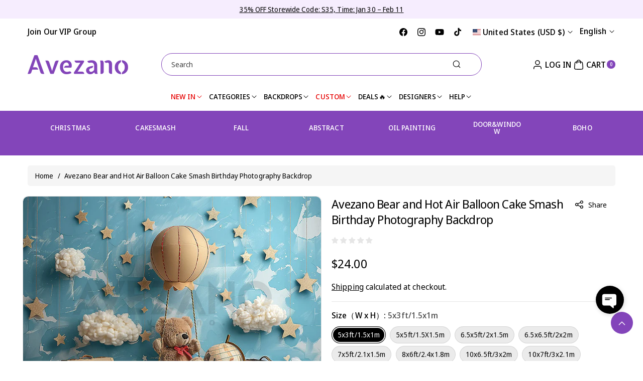

--- FILE ---
content_type: text/html; charset=UTF-8
request_url: https://app.inspon.com/dev-app/backend/api/api.php
body_size: 439
content:
{"product":{"title":"Avezano Bear and Hot Air Balloon Cake Smash Birthday Photography Backdrop","featuredImage":{"id":"gid:\/\/shopify\/ProductImage\/44739988226330"},"options":[{"name":"Size\uff08W x H\uff09","values":["5x3ft\/1.5x1m","5x5ft\/1.5X1.5m","6.5x5ft\/2x1.5m","6.5x6.5ft\/2x2m","7x5ft\/2.1x1.5m","8x6ft\/2.4x1.8m","10x6.5ft\/3x2m","10x7ft\/3x2.1m","10x8ft\/3x2.4m","10x10ft\/3x3m","12x10ft\/3.6x3m","16x10ft\/4.8x3m","Custom size\uff08please contact seller)"]}],"variants":[{"id":48025617203482,"option1":"5x3ft\/1.5x1m","title":"5x3ft\/1.5x1m","price":"24.00"},{"id":48025617236250,"option1":"5x5ft\/1.5X1.5m","title":"5x5ft\/1.5X1.5m","price":"28.00"},{"id":48025617269018,"option1":"6.5x5ft\/2x1.5m","title":"6.5x5ft\/2x1.5m","price":"30.00"},{"id":48025617301786,"option1":"6.5x6.5ft\/2x2m","title":"6.5x6.5ft\/2x2m","price":"58.00"},{"id":48025617334554,"option1":"7x5ft\/2.1x1.5m","title":"7x5ft\/2.1x1.5m","price":"32.00"},{"id":48025617367322,"option1":"8x6ft\/2.4x1.8m","title":"8x6ft\/2.4x1.8m","price":"60.00"},{"id":48025617400090,"option1":"10x6.5ft\/3x2m","title":"10x6.5ft\/3x2m","price":"78.00"},{"id":48025617432858,"option1":"10x7ft\/3x2.1m","title":"10x7ft\/3x2.1m","price":"86.00"},{"id":48025617465626,"option1":"10x8ft\/3x2.4m","title":"10x8ft\/3x2.4m","price":"98.00"},{"id":48025617498394,"option1":"10x10ft\/3x3m","title":"10x10ft\/3x3m","price":"118.00"},{"id":48025617531162,"option1":"12x10ft\/3.6x3m","title":"12x10ft\/3.6x3m","price":"128.00"},{"id":48025617563930,"option1":"16x10ft\/4.8x3m","title":"16x10ft\/4.8x3m","price":"185.00"},{"id":48025617596698,"option1":"Custom size\uff08please contact seller)","title":"Custom size\uff08please contact seller)","price":"100.00"}]},"collection":[{"title":"New Arrivals"},{"title":"Birthday"},{"title":"\u7a0e\u8d39"},{"title":"All without VIP no flash sale no stock no discount"},{"title":"All fabric backdrop"},{"title":"\u7a0e\u8d39\u66f4\u65b0"},{"title":"Best Selling"},{"title":"All backdrop"},{"title":"rest"}]}

--- FILE ---
content_type: text/css
request_url: https://www.avezano.com/cdn/shop/t/47/assets/component-slideshow.css?v=23160386752060530881740995874
body_size: 1145
content:
.swipeslideshow .slideshow__text:empty{display:none}.slideshow__text .slidedesc{max-width:300px}.slideshow__text .slidedesc.small{font-size:calc(var(--font-body-scale) * 14px)}.slideshow__text .slidedesc.medium{font-size:calc(var(--font-body-scale) * 16px)}.slideshow__text .slidedesc.large{font-size:calc(var(--font-body-scale) * 18px)}.swipeslideshow .banner--adapt_image.banner--mobile-bottom .banner__media:not(.placeholder){height:100%}.slideshow__text{word-break:break-word}.swipeslideshow{overflow:hidden}.swipeslideshow .slide_arrow .button{min-width:40px;min-height:40px}.swipeslideshow .slide_arrow .button{z-index:1}.swipeslideshow .slide_arrow .button.button--secondary{background:transparent!important}.swipeslideshow .slide_arrow .button:before,.swipeslideshow .slide_arrow .button:after{display:none}.swipeslideshow .slide_arrow{background:transparent;top:45%;z-index:2}.swipeslideshow .slide_arrow:not(.pagiarrow_none){top:40%}.swipeslideshow .slide_arrow.swiper-button-prev>svg,.swipeslideshow .slide_arrow.swiper-button-next>svg{width:40px;height:80px;width:auto;transform:scaleX(0);transition:transform .4s cubic-bezier(.36,.07,.19,.97) 0s;position:relative}.swipeslideshow .slide_arrow.swiper-button-prev>svg{transform-origin:left center;left:-2px}.swipeslideshow .slide_arrow.swiper-button-prev .button{margin-left:-35px}.swipeslideshow .slide_arrow.swiper-button-prev:hover>svg{transform:scaleX(1)}.swipeslideshow .slide_arrow.swiper-button-prev:hover .button{margin-left:-40px}.swipeslideshow .slide_arrow.swiper-button-next>svg{transform-origin:right center;right:-2px}.swipeslideshow .slide_arrow.swiper-button-next .button{margin-right:-35px}.swipeslideshow .slide_arrow.swiper-button-next:hover>svg{transform:scaleX(1)}.swipeslideshow .slide_arrow.swiper-button-next:hover .button{margin-right:-40px}.slidebutton_out .slide_arrow.swiper-button-prev{left:0;width:60px;justify-content:start}.slidebutton_out .slide_arrow.swiper-button-next{right:0;width:60px;justify-content:end}.slidebutton_inner .slide_arrow.swiper-button-prev{left:24%;width:60px;justify-content:start}.slidebutton_inner .slide_arrow.swiper-button-next{right:24%;width:60px;justify-content:end}.swiper.swipeslideshow .swiper-pagination{position:absolute;bottom:10px;background-color:transparent}.swiper.swipeslideshow .swiper-pagination.below_img{position:unset}.swiper.swipeslideshow .pagi_counter{margin-top:15px}.slide_full .swiper:not(.slidebutton_inner) .media,.slide_full .swiper:not(.slidebutton_inner) .media>img,.slide_full .swiper:not(.slidebutton_inner) .slider-cont{border-radius:0}.swipeslideshow .banner--adapt_image .slider-cont,.swipeslideshow .slideshow.banner--adapt_image .slideshow__text-wrapper{height:100%}.swipeslideshow .slider-cont{border-radius:calc(var(--image-radius) + 2px)}.swipeslideshow .slideshow__text{max-width:60rem;padding:30px 60px}.slideshow__text .banner__text{line-height:1.5}.slideshow__text .banner__text.large{font-size:calc(var(--font-body-scale) * 18px)}.slideshow__text .banner__text.medium{font-size:calc(var(--font-body-scale) * 16px)}.slideshow__text .banner__text.small{font-size:calc(var(--font-body-scale) * 14px)}.slideshow__text .banner__heading.hxl{font-size:calc(var(--font-heading-scale) * 64px)}.slideshow__text .banner__heading.h0{font-size:calc(var(--font-heading-scale) * 40px)}.slideshow__text .banner__heading.h1{font-size:calc(var(--font-heading-scale) * 30px)}.slideshow__text .banner__heading.h2{font-size:calc(var(--font-heading-scale) * 24px)}.slideshow__text .banner__heading .borderbtm{position:relative;padding-bottom:8px;display:inline-block}.slideshow__text .banner__heading .borderbtm:after{content:"";border-bottom:2px solid;width:30%;transition:.5s ease-in-out;position:absolute;left:0;right:0;bottom:0}.slider-cont:hover .borderbtm:after{width:100%}.slideshow__text .banner__buttons{margin-bottom:0;margin-top:20px}.slideshow__text .banner__buttons span svg{margin-left:10px;width:16px;height:16px}.slideshow .slideshow__text-wrapper{display:flex}.slideshow__text--center{text-align:center}.slideshow__media.placeholder:before{padding-bottom:100%;content:"";display:block}slideshow-component{position:relative;display:flex;flex-direction:column}slideshow-component .slideshow.banner{flex-direction:row;flex-wrap:nowrap;margin:0;gap:0}.slideshow__slide{padding:0;position:relative;display:flex;flex-direction:column;visibility:visible}@media screen and (max-width: 767px){.slideshow--placeholder.banner--mobile-bottom.banner--adapt_image .slideshow__media,.slideshow--placeholder.banner--adapt_image:not(.banner--mobile-bottom),.slideshow--placeholder.slideshow.banner--adapt_image:not(.banner--mobile-bottom) .slideshow__text-wrapper{height:27rem}.swipeslideshow .banner--adapt_image.banner--mobile-bottom .slider-cont,.swipeslideshow .slideshow.banner--adapt_image.banner--mobile-bottom .slideshow__text-wrapper{height:unset}.slideshow__text.slideshow__text-mobile--center .banner__heading .borderbtm:after{margin-left:auto;margin-right:auto}.slideshow__text.slideshow__text-mobile--right .banner__heading .borderbtm:after{margin-left:auto;margin-right:0}.slideshow .slideshow__text-wrapper.slidebottom_text{align-items:end}}@media screen and (min-width: 768px){.slideshow--placeholder.banner--adapt_image{height:54rem}.slideshow__text.slideshow__text--center .banner__heading .borderbtm:after{margin-left:auto;margin-right:auto}.slideshow__text.slideshow__text--right .banner__heading .borderbtm:after{margin-left:auto;margin-right:0}}@media (min-width: 768px) and (max-width: 991px){.slidebutton_inner .slide_arrow.swiper-button-prev{left:8.7%}.slidebutton_inner .slide_arrow.swiper-button-next{right:8.7%}.swipeslideshow .slideshow__text{padding:15px 50px}.slideshow__text>*{margin:0 0 8px}.slideshow__text .banner__buttons{margin-top:15px}}.slideshow__text.banner__box{display:flex;flex-direction:column;justify-content:center;max-width:54.5rem}.slideshow__text>*{max-width:100%;margin:0 0 15px}@media screen and (max-width: 767px){.banner--mobile-bottom .slideshow__text.banner__box{max-width:100%}.banner--mobile-bottom .slideshow__text-wrapper{flex-grow:1}.banner--mobile-bottom .slideshow__text.banner__box{height:100%}.banner--mobile-bottom .slideshow__text .button{flex-grow:0}.slideshow__text.slideshow__text-mobile--left{align-items:flex-start;text-align:left}.slideshow__text.slideshow__text-mobile--center{align-items:center;text-align:center}.slideshow__text.slideshow__text-mobile--right{align-items:flex-end;text-align:right}.slideshow .slideshow__text-wrapper{align-items:center}.slideshow:not(.banner--mobile-bottom) .slideshow__text{margin-bottom:30px}}@media screen and (min-width: 768px){.slideshow__text{margin-bottom:20px}.slideshow__text.slideshow__text--left{align-items:flex-start;text-align:left}.slideshow__text.slideshow__text--right{align-items:flex-end;text-align:right}.slideshow__text.slideshow__text--left .slidedesc{margin-left:0;margin-right:auto}.slideshow__text.slideshow__text--center .slidedesc{margin-left:auto;margin-right:auto}.slideshow__text.slideshow__text--right .slidedesc{margin-left:auto;margin-right:0}}@media screen and (min-width: 768px){.slideshow__text-wrapper.banner__content{height:100%;padding:5rem}}.slideshow__controls{border:.1rem solid rgba(var(--color-foreground),.08)}.slideshow__controls--top{order:2;z-index:1}.spaced-section--full-width:last-child slideshow-component:not(.page-width) .slideshow__controls{border-bottom:none}@media screen and (min-width: 768px){.slideshow__controls{position:relative}}slideshow-component:not(.page-width) .slider-buttons{border-right:0;border-left:0}.slideshow__control-wrapper{display:flex}.slideshow__autoplay{position:absolute;right:0;border-left:none;display:flex;justify-content:center;align-items:center}@media screen and (max-width: 767px){slideshow-component.page-width .slideshow__autoplay{right:1.5rem}.hidden-slider-image-mobile{display:none}}@media screen and (min-width: 768px){.slideshow__autoplay.slider-button{position:inherit;margin-left:.6rem;padding:0 0 0 .6rem;border-left:.1rem solid rgba(var(--color-foreground),.08)}.hidden_desktop{display:none}}.slideshow__autoplay .icon.icon-play,.slideshow__autoplay .icon.icon-pause{display:block;position:absolute;opacity:1;transform:scale(1);transition:transform .15s ease,opacity .15s ease;width:.8rem;height:1.2rem}.slideshow__autoplay .icon.icon-play{height:1rem}.slideshow__autoplay path{fill:rgba(var(--color-foreground),.75)}.slideshow__autoplay:hover path{fill:rgb(var(--color-foreground))}@media screen and (forced-colors: active){.slideshow__autoplay path,.slideshow__autoplay:hover path{fill:CanvasText}}.slideshow__autoplay:hover svg{transform:scale(1.1)}.slideshow__autoplay--paused .icon-pause,.slideshow__autoplay:not(.slideshow__autoplay--paused) .icon-play{visibility:hidden;opacity:0;transform:scale(.8)}@media (min-width: 1200px) and (max-width: 1399px){.slideshow__text>*{margin:0 0 8px}.slideshow__text .banner__heading.hxl{font-size:calc(var(--font-heading-scale) * 40px)}.slideshow__text .banner__heading.h0{font-size:calc(var(--font-heading-scale) * 30px)}.slideshow__text .banner__heading.h1{font-size:calc(var(--font-heading-scale) * 26px)}.slideshow__text .banner__heading.h2{font-size:calc(var(--font-heading-scale) * 22px)}}@media (max-width: 1199px){.slideshow__text>*{margin:0 0 8px}}@media (min-width: 992px) and (max-width: 1650px){.slidebutton_inner .slide_arrow.swiper-button-prev{left:24.1%}.slidebutton_inner .slide_arrow.swiper-button-next{right:24.1%}.swipeslideshow .slideshow__text{padding:10px 60px}}@media (min-width: 768px) and (max-width: 1199px){.slideshow__text .banner__heading.hxl{font-size:calc(var(--font-heading-scale) * 32px)}.slideshow__text .banner__heading.h0{font-size:calc(var(--font-heading-scale) * 30px)}.slideshow__text .banner__heading.h1{font-size:calc(var(--font-heading-scale) * 26px)}.slideshow__text .banner__heading.h2{font-size:calc(var(--font-heading-scale) * 22px)}}@media (max-width: 991px){.slideshow__text .slidedesc.small{font-size:calc(var(--font-body-scale) * 13px)}.slideshow__text .slidedesc.medium{font-size:calc(var(--font-body-scale) * 14px)}.slideshow__text .slidedesc.large{font-size:calc(var(--font-body-scale) * 16px)}}@media (max-width: 767px){.swipeslideshow .slideshow__text{padding:15px 45px}.swipeslideshow:not(.over_img) .slideshow__text{margin-bottom:0!important;padding:15px}.slidebutton_inner .slide_arrow.swiper-button-prev{left:4.9%}.slidebutton_inner .slide_arrow.swiper-button-next{right:4.9%}.swiper.swipeslideshow .banner--mobile-bottom~.swiper-pagination{position:unset}.slideshow__text .banner__heading.hxl{font-size:calc(var(--font-heading-scale) * 26px)}.slideshow__text .banner__heading.h0{font-size:calc(var(--font-heading-scale) * 24px)}.slideshow__text .banner__heading.h1{font-size:calc(var(--font-heading-scale) * 22px)}.slideshow__text .banner__heading.h2{font-size:calc(var(--font-heading-scale) * 20px)}.slideshow__text .banner__buttons{margin-top:15px}.slideshow__text .banner__text{font-size:calc(var(--font-body-scale) * 12px);line-height:1.4}.banner--mobile-bottom .slider-cont.right .slideshow__media{order:unset}.banner--mobile-bottom .slider-cont{flex-wrap:wrap}.slideshow.banner--mobile-bottom .slideshow__media,.slideshow.banner--mobile-bottom .slideshow__text-wrapper{width:100%}.swipeslideshow .banner--adapt_image .slider-cont{position:unset}.slideshow__text{padding:15px}.slide_full .swiper:not(.slidebutton_inner) .media,.slide_full .swiper:not(.slidebutton_inner) .media>img,.slide_full .swiper:not(.slidebutton_inner) .slider-cont{border-radius:0}.slider-cont{border-radius:var(--image-radius)}.slideshow__text-wrapper.slideshow__text-mobile--left{justify-content:start}.slideshow__text-wrapper.slideshow__text-mobile--center{justify-content:center}.slideshow__text-wrapper.slideshow__text-mobile--right{justify-content:end}}
/*# sourceMappingURL=/cdn/shop/t/47/assets/component-slideshow.css.map?v=23160386752060530881740995874 */


--- FILE ---
content_type: text/css
request_url: https://www.avezano.com/cdn/shop/t/47/assets/component-list-menu.css?v=4804191638485211701740995874
body_size: 1411
content:
.mega-menu-product .card .card__content .price{margin-bottom:0}.menu_both_bottom{display:flex;justify-content:space-between;align-items:center;gap:15px}.wbsecmenu ul{gap:20px}.wbsecmenu li a{font-size:calc(var(--font-body-scale) * 16px);font-weight:600;color:rgb(var(--color-foreground),.6);padding:2px 0}.wbsecmenu li a span{display:inline-block}.wbsecmenu li a:hover{color:rgb(var(--color-link-hover))}.mainheader_menu .header_iconshine,.menu-drawer__inner-container .header_iconshine{width:11px;height:10px;min-width:11px;margin:0 2px;vertical-align:unset}.high_link>span{display:flex;align-items:center;gap:2px}.header--middle-left .mainheader_menu,.header--middle-center .mainheader_menu{padding:0}.list-menu--right{right:0}.list-menu--disclosure{position:absolute;min-width:100%;left:0;right:0;border:1px solid rgba(var(--color-foreground),.08);padding:15px 0;border-radius:0 0 var(--popup-radius) var(--popup-radius);text-align:left;z-index:2}.list-menu--disclosure:focus{outline:none}.list-menu--disclosure.localization-selector{max-height:18rem;overflow:auto;width:10rem;padding:.5rem}.mega-menu .megamenu_sub{list-style:none;padding:0;margin:0;display:grid;gap:30px;word-break:break-word}.mega-menu.menu_short .megamenu_sub .manual_width{width:100%;min-width:150px}.menu_short .list-menu--disclosure{left:auto;right:auto;border-radius:var(--popup-radius);min-width:auto}.menu_short .list-menu--disclosure{padding:5px 15px}.menu_short .list-menu--disclosure .page-width{padding:0}.menu_short .megamenu_sub{display:flex;flex-wrap:wrap;gap:15px}.menu_short .megamenu_sub.subinner-1 .menu_short_inner{width:100%;max-width:100%}.menu_short .megamenu_sub.subinner-2 .menu_short_inner{width:calc(50% - 7.5px);max-width:calc(50% - 7.5px)}.menu_short .megamenu_sub.subinner-3 .menu_short_inner{width:calc(33.33% - 10px);max-width:calc(33.33% - 10px)}.mega-menu .megamenu_sub.subinner-1{grid-template-columns:100%}.mega-menu .megamenu_sub.subinner-2{grid-template-columns:repeat(2,1fr)}.mega-menu .megamenu_sub.subinner-3{grid-template-columns:repeat(3,1fr)}.mega-menu .megamenu_sub,.mega-menu .megamenu_sub.subinner-4{grid-template-columns:repeat(4,1fr)}.mega_banner .banner__media{position:unset}.mega_banner .banner__media .placeholder-svg{border-radius:var(--image-radius)}.header__submenu .page-width:not(.menu_not_blank):has(.m_banner_right:empty){display:none}.header__submenu .page-width{display:grid;row-gap:30px;margin-top:20px;margin-bottom:20px}.header__submenu .page-width.menu_not_blank+.page-width{margin-top:30px}.header__submenu .page-width:empty,.header__submenu .page-width+.page-width:empty,.m_banner_right:empty{display:none}.header__submenu .page-width.mega_menu_banner{display:flex;gap:30px}.header_full .header__submenu .page-width{max-width:unset}.menu-mega_menu_banner{width:70%}.mega_menu_banner .m_banner_right{width:30%;display:grid;row-gap:30px}.m_banner_right .banner:after,.m_banner_right .banner__media:after{display:none}.m_banner_right h3{font-family:var(--font-body-family);font-weight:600;margin-bottom:0;margin-top:10px;font-size:calc(var(--font-body-scale) * 18px)}.menu_banner_btn{margin-top:10px;word-break:break-word}.menu_banner_btn svg{margin-left:5px;min-width:18px}.menudetails{position:relative}.mega-menu{position:static}.mega-menu__link{display:block;line-height:calc(1 + .3 / var(--font-body-scale));padding-bottom:.6rem;padding-top:.6rem;text-decoration:none;word-wrap:break-word}.mega-menu__link.mega-menu__link--level-2:first-child{padding-top:0}.mega-menu__link--level-2{font-weight:var(--font-body-weight-bold);font-size:calc(var(--font-body-scale) * 16px)}.menuclick .megamenu_tabcoll .tab-content>.active{display:block;visibility:visible}.megamenu_tabcoll .tab-content>.tab-pane:not(.active){opacity:0;height:0;overflow-y:hidden}.megamenu_tabcoll .fade:not(.active){opacity:0}.megamenu_tabcoll .fade{transition:opacity .15s linear}.megamenu_tabcoll .tabs-collapse{display:flex;list-style:none;justify-content:center;gap:20px;margin-bottom:30px}.megamenu_tabcoll .tabs-collapse span{font-size:calc(var(--font-body-scale) * 16px);transition:var(--duration-medium) ease;cursor:pointer}.mega-menu-collections .card__heading,.mega-menu-tabinfo .card__heading{font-family:var(--font-body-family);font-style:var(--font-body-style);font-weight:var(--font-body-weight);letter-spacing:var(--font-body-spacing);font-size:calc(var(--font-body-scale)* 16px);margin-top:0}.mega-menu-tabinfo .card__heading{font-weight:500}.mega-menu-collections .grid{justify-content:center}.mega-menu-collections .placeholder-svg,.mega-menu-tabinfo .placeholder-svg{width:100%;height:100%;border-radius:var(--image-radius)}.mega-menu-collections .card-place>.card__inner,.mega-menu-tabinfo .card-place>.card__inner{position:relative;padding-bottom:100%;background-color:rgba(var(--color-foreground),.1);border-radius:var(--image-radius)}.click_dropmenu{left:auto;right:auto;border-radius:var(--popup-radius);min-width:auto;position:relative}.click_dropmenu .list-menu--disclosure{padding:0;min-width:250px;width:250px;left:auto;right:auto;border-radius:var(--popup-radius)}.click_dropmenu .list-menu--disclosure .page-width{padding:0}.menudrop_hover,.click_dropmenu .menudrop_hover{visibility:hidden;opacity:0;transition:var(--duration-medium) ease-in-out;z-index:2}li.menuclick .menudrop_hover,li.menuclick .click_dropmenu .menudrop_hover{opacity:1;visibility:visible}.click_dropmenu .header__submenu.list-menu--disclosure{overflow:unset;max-height:unset;padding:10px 0}.submenu_child .header__submenu{position:absolute;top:-1px;bottom:-1px;left:100%;right:auto;opacity:0;max-width:0;width:0;min-height:fit-content;height:100%;overflow:hidden;padding:10px 0;visibility:hidden;pointer-events:none;transition:var(--duration-medium) ease;border:1px solid rgba(var(--color-foreground),.08);border-radius:var(--popup-radius);margin:0 0 0 -11px;background:rgb(var(--color-background));background:var(--gradient-background);max-width:250px;width:250px}.submenu_child:hover .header__submenu,.submenu_child.submenu_keyboard:hover .header__submenu,.submenu_child.submenu_keyboard:focus-within .header__submenu,.submenu_child .header__submenu:focus-within{visibility:visible;pointer-events:auto;opacity:1}.submenu_child .icon-caret{transition:var(--duration-medium) ease}.submenu_child:hover .icon-caret{transform:rotate(-90deg)}.header-wrapper:after{content:"";position:fixed;left:0;right:0;height:100%;z-index:1;pointer-events:none;opacity:0;visibility:hidden;background-color:rgba(var(--color-foreground),.5);transition:var(--duration-medium) ease}.scrolled-past-header .header-wrapper:after{top:var(--header-height)}.header-wrapper:has(.menu_space.onlychild_focus.menuclick):after{pointer-events:auto;opacity:1;visibility:visible}.click_dropmenu .header__submenu .header__menu-item{padding:1.2rem 2rem}.submenu_child .header__menu-item>span{position:relative}.submenu_child .header__menu-item>span:before{content:"";position:absolute;left:0;bottom:0;width:0;height:1px;background-color:rgb(var(--color-link-hover));opacity:.3;transition:var(--duration-medium) ease}.submenu_child:hover .header__menu-item>span:before{opacity:1;width:100%}.tabinfo_left{width:calc(70% - var(--grid-desktop-horizontal-spacing) * 1 / 2);max-width:calc(70% - var(--grid-desktop-horizontal-spacing) * 1 / 2)}.tabinfo_right{width:calc(30% - var(--grid-desktop-horizontal-spacing) * 1 / 2);max-width:calc(30% - var(--grid-desktop-horizontal-spacing) * 1 / 2);word-break:break-word;background:rgba(var(--color-foreground),.05);border-radius:var(--content-radius);padding:30px}#menu-drawer .tabinfo_left,#menu-drawer .tabinfo_right{width:100%;max-width:100%}#menu-drawer .info_heading{font-size:calc(var(--font-heading-scale) * 20px)}.js .menu-drawer__menu .tabinfo_ul li{margin-bottom:10px}#menu-drawer .tabinfo_left .grid__item.collection-list__item{width:calc(33.33% - var(--grid-desktop-horizontal-spacing)* 2 / 3)}#menu-drawer .tabinfo_left,#menu-drawer .tabinfo_right{margin-top:20px}#menu-drawer .mega-menu-tabinfo .card__heading{font-size:calc(var(--font-body-scale)* 14px)}#menu-drawer .tabinfo_right{padding:20px}.info_heading{margin-top:0;font-size:calc(var(--font-heading-scale) * 24px);margin-bottom:20px}.tabinfo_right .tabinfo_ul{list-style:none;padding:0}.tabinfo_ul span svg{width:18px;height:18px;min-width:18px;padding:1px}.tabinfo_ul li{display:flex;align-items:center;gap:10px;margin-bottom:10px}.tabinfo_svg{border-radius:100%;min-width:28px;min-height:28px;display:flex;align-items:center;justify-content:center;vertical-align:middle}.tabinfo_bottom a{text-decoration:none}.tabinfo_bottom svg{width:18px;height:18px;min-width:18px;margin-right:10px}.info_mail{margin-top:12px}div+.tabinfo_bottom{margin-top:30px}@media (min-width: 768px){.m_banner_right .banner--small:not(.banner--adapt){min-height:40rem}.m_banner_right .banner--medium:not(.banner--adapt){min-height:50rem}.m_banner_right .banner--large:not(.banner--adapt){min-height:60rem}.header__submenu.list-menu--disclosure{max-height:calc(100vh - var(--header-height, 20rem) - 4rem);overflow-y:auto}}@media (max-width:991px){.megamenu_tabcoll .tabs-collapse{justify-content:left;overflow-x:scroll;scrollbar-width:none;overflow:-moz-scrollbars-none;-ms-overflow-style:none;-webkit-overflow-scrolling:touch}.megamenu_tabcoll .tabs-collapse span{white-space:nowrap}nav.wbsecmenu{display:none}}
/*# sourceMappingURL=/cdn/shop/t/47/assets/component-list-menu.css.map?v=4804191638485211701740995874 */


--- FILE ---
content_type: text/css
request_url: https://www.avezano.com/cdn/shop/t/47/assets/component-rating.css?v=33881114657037043531740995874
body_size: -269
content:
.rating{display:inline-block;margin:0}.product .rating-star{--letter-spacing: .8;--font-size: 1.7}.card-wrapper .rating-star,.testi_product .rating-star{--letter-spacing: .1;--font-size: 1.8}.rating .rating-count{font-size:12px}.rating-star{--color-rating-star: #ffcc00;--percent: calc( ( var(--rating) / var(--rating-max) + var(--rating-decimal) * var(--font-size) / (var(--rating-max) * (var(--letter-spacing) + var(--font-size))) ) * 100% );letter-spacing:calc(var(--letter-spacing) * 1rem);font-size:calc(var(--font-size) * 1rem);line-height:1;display:inline-block;font-family:Times;margin:0}.rating-star:before{content:"\2605\2605\2605\2605\2605";background:linear-gradient(90deg,var(--color-rating-star) var(--percent),rgba(var(--color-foreground),.15) var(--percent));-webkit-background-clip:text;-webkit-text-fill-color:transparent}.rating-text{display:none}.rating-count{display:inline-block;margin:0}@media (forced-colors: active){.rating{display:none}.rating-text{display:block}}
/*# sourceMappingURL=/cdn/shop/t/47/assets/component-rating.css.map?v=33881114657037043531740995874 */


--- FILE ---
content_type: application/javascript
request_url: https://cdn2.ryviu.com/v/static/js/app.js?shop=mocsicka.myshopify.com
body_size: 54554
content:
/*! For license information please see app.js.LICENSE.txt */
(()=>{var e,t,n,o,i,r,s={8215:(e,t,n)=>{"use strict";n.r(t),n.d(t,{default:()=>Ks});const o=Object.freeze({});function i(e){return null==e}function r(e){return null!=e}function s(e){return!0===e}function a(e){return"string"==typeof e||"number"==typeof e||"symbol"==typeof e||"boolean"==typeof e}function c(e){return null!==e&&"object"==typeof e}const l=Object.prototype.toString;function u(e){return"[object Object]"===l.call(e)}function d(e){const t=parseFloat(String(e));return t>=0&&Math.floor(t)===t&&isFinite(e)}function f(e){return r(e)&&"function"==typeof e.then&&"function"==typeof e.catch}function p(e){return null==e?"":Array.isArray(e)||u(e)&&e.toString===l?JSON.stringify(e,null,2):String(e)}function m(e){const t=parseFloat(e);return isNaN(t)?e:t}function h(e,t){const n=Object.create(null),o=e.split(",");for(let e=0;e<o.length;e++)n[o[e]]=!0;return t?e=>n[e.toLowerCase()]:e=>n[e]}const v=h("slot,component",!0),g=h("key,ref,slot,slot-scope,is");function y(e,t){if(e.length){const n=e.indexOf(t);if(n>-1)return e.splice(n,1)}}const _=Object.prototype.hasOwnProperty;function b(e,t){return _.call(e,t)}function w(e){const t=Object.create(null);return function(n){return t[n]||(t[n]=e(n))}}const $=/-(\w)/g,x=w((e=>e.replace($,((e,t)=>t?t.toUpperCase():"")))),C=w((e=>e.charAt(0).toUpperCase()+e.slice(1))),k=/\B([A-Z])/g,S=w((e=>e.replace(k,"-$1").toLowerCase())),A=Function.prototype.bind?function(e,t){return e.bind(t)}:function(e,t){function n(n){const o=arguments.length;return o?o>1?e.apply(t,arguments):e.call(t,n):e.call(t)}return n._length=e.length,n};function O(e,t){t=t||0;let n=e.length-t;const o=new Array(n);for(;n--;)o[n]=e[n+t];return o}function T(e,t){for(const n in t)e[n]=t[n];return e}function E(e){const t={};for(let n=0;n<e.length;n++)e[n]&&T(t,e[n]);return t}function j(e,t,n){}const L=(e,t,n)=>!1,N=e=>e;function M(e,t){if(e===t)return!0;const n=c(e),o=c(t);if(!n||!o)return!n&&!o&&String(e)===String(t);try{const n=Array.isArray(e),o=Array.isArray(t);if(n&&o)return e.length===t.length&&e.every(((e,n)=>M(e,t[n])));if(e instanceof Date&&t instanceof Date)return e.getTime()===t.getTime();if(n||o)return!1;{const n=Object.keys(e),o=Object.keys(t);return n.length===o.length&&n.every((n=>M(e[n],t[n])))}}catch(e){return!1}}function R(e,t){for(let n=0;n<e.length;n++)if(M(e[n],t))return n;return-1}function D(e){let t=!1;return function(){t||(t=!0,e.apply(this,arguments))}}const I="data-server-rendered",P=["component","directive","filter"],F=["beforeCreate","created","beforeMount","mounted","beforeUpdate","updated","beforeDestroy","destroyed","activated","deactivated","errorCaptured","serverPrefetch"];var H={optionMergeStrategies:Object.create(null),silent:!1,productionTip:!1,devtools:!1,performance:!1,errorHandler:null,warnHandler:null,ignoredElements:[],keyCodes:Object.create(null),isReservedTag:L,isReservedAttr:L,isUnknownElement:L,getTagNamespace:j,parsePlatformTagName:N,mustUseProp:L,async:!0,_lifecycleHooks:F};const q=/a-zA-Z\u00B7\u00C0-\u00D6\u00D8-\u00F6\u00F8-\u037D\u037F-\u1FFF\u200C-\u200D\u203F-\u2040\u2070-\u218F\u2C00-\u2FEF\u3001-\uD7FF\uF900-\uFDCF\uFDF0-\uFFFD/;function V(e){const t=(e+"").charCodeAt(0);return 36===t||95===t}function B(e,t,n,o){Object.defineProperty(e,t,{value:n,enumerable:!!o,writable:!0,configurable:!0})}const U=new RegExp(`[^${q.source}.$_\\d]`),W="__proto__"in{},z="undefined"!=typeof window,Z="undefined"!=typeof WXEnvironment&&!!WXEnvironment.platform,J=Z&&WXEnvironment.platform.toLowerCase(),Y=z&&window.navigator.userAgent.toLowerCase(),G=Y&&/msie|trident/.test(Y),Q=Y&&Y.indexOf("msie 9.0")>0,K=Y&&Y.indexOf("edge/")>0,X=(Y&&Y.indexOf("android"),Y&&/iphone|ipad|ipod|ios/.test(Y)||"ios"===J),ee=(Y&&/chrome\/\d+/.test(Y),Y&&/phantomjs/.test(Y),Y&&Y.match(/firefox\/(\d+)/)),te={}.watch;let ne,oe=!1;if(z)try{const e={};Object.defineProperty(e,"passive",{get(){oe=!0}}),window.addEventListener("test-passive",null,e)}catch(o){}const ie=()=>(void 0===ne&&(ne=!z&&!Z&&void 0!==n.g&&n.g.process&&"server"===n.g.process.env.VUE_ENV),ne),re=z&&window.__VUE_DEVTOOLS_GLOBAL_HOOK__;function se(e){return"function"==typeof e&&/native code/.test(e.toString())}const ae="undefined"!=typeof Symbol&&se(Symbol)&&"undefined"!=typeof Reflect&&se(Reflect.ownKeys);let ce;ce="undefined"!=typeof Set&&se(Set)?Set:class{constructor(){this.set=Object.create(null)}has(e){return!0===this.set[e]}add(e){this.set[e]=!0}clear(){this.set=Object.create(null)}};let le=j,ue=0;class de{constructor(){this.id=ue++,this.subs=[]}addSub(e){this.subs.push(e)}removeSub(e){y(this.subs,e)}depend(){de.target&&de.target.addDep(this)}notify(){const e=this.subs.slice();for(let t=0,n=e.length;t<n;t++)e[t].update()}}de.target=null;const fe=[];function pe(e){fe.push(e),de.target=e}function me(){fe.pop(),de.target=fe[fe.length-1]}class he{constructor(e,t,n,o,i,r,s,a){this.tag=e,this.data=t,this.children=n,this.text=o,this.elm=i,this.ns=void 0,this.context=r,this.fnContext=void 0,this.fnOptions=void 0,this.fnScopeId=void 0,this.key=t&&t.key,this.componentOptions=s,this.componentInstance=void 0,this.parent=void 0,this.raw=!1,this.isStatic=!1,this.isRootInsert=!0,this.isComment=!1,this.isCloned=!1,this.isOnce=!1,this.asyncFactory=a,this.asyncMeta=void 0,this.isAsyncPlaceholder=!1}get child(){return this.componentInstance}}const ve=(e="")=>{const t=new he;return t.text=e,t.isComment=!0,t};function ge(e){return new he(void 0,void 0,void 0,String(e))}function ye(e){const t=new he(e.tag,e.data,e.children&&e.children.slice(),e.text,e.elm,e.context,e.componentOptions,e.asyncFactory);return t.ns=e.ns,t.isStatic=e.isStatic,t.key=e.key,t.isComment=e.isComment,t.fnContext=e.fnContext,t.fnOptions=e.fnOptions,t.fnScopeId=e.fnScopeId,t.asyncMeta=e.asyncMeta,t.isCloned=!0,t}const _e=Array.prototype,be=Object.create(_e);["push","pop","shift","unshift","splice","sort","reverse"].forEach((function(e){const t=_e[e];B(be,e,(function(...n){const o=t.apply(this,n),i=this.__ob__;let r;switch(e){case"push":case"unshift":r=n;break;case"splice":r=n.slice(2)}return r&&i.observeArray(r),i.dep.notify(),o}))}));const we=Object.getOwnPropertyNames(be);let $e=!0;function xe(e){$e=e}class Ce{constructor(e){var t;this.value=e,this.dep=new de,this.vmCount=0,B(e,"__ob__",this),Array.isArray(e)?(W?(t=be,e.__proto__=t):function(e,t,n){for(let o=0,i=n.length;o<i;o++){const i=n[o];B(e,i,t[i])}}(e,be,we),this.observeArray(e)):this.walk(e)}walk(e){const t=Object.keys(e);for(let n=0;n<t.length;n++)Se(e,t[n])}observeArray(e){for(let t=0,n=e.length;t<n;t++)ke(e[t])}}function ke(e,t){if(!c(e)||e instanceof he)return;let n;return b(e,"__ob__")&&e.__ob__ instanceof Ce?n=e.__ob__:$e&&!ie()&&(Array.isArray(e)||u(e))&&Object.isExtensible(e)&&!e._isVue&&(n=new Ce(e)),t&&n&&n.vmCount++,n}function Se(e,t,n,o,i){const r=new de,s=Object.getOwnPropertyDescriptor(e,t);if(s&&!1===s.configurable)return;const a=s&&s.get,c=s&&s.set;a&&!c||2!==arguments.length||(n=e[t]);let l=!i&&ke(n);Object.defineProperty(e,t,{enumerable:!0,configurable:!0,get:function(){const t=a?a.call(e):n;return de.target&&(r.depend(),l&&(l.dep.depend(),Array.isArray(t)&&function e(t){for(let n,o=0,i=t.length;o<i;o++)(n=t[o])&&n.__ob__&&n.__ob__.dep.depend(),Array.isArray(n)&&e(n)}(t))),t},set:function(t){const o=a?a.call(e):n;t===o||t!=t&&o!=o||a&&!c||(c?c.call(e,t):n=t,l=!i&&ke(t),r.notify())}})}function Ae(e,t,n){if(Array.isArray(e)&&d(t))return e.length=Math.max(e.length,t),e.splice(t,1,n),n;if(t in e&&!(t in Object.prototype))return e[t]=n,n;const o=e.__ob__;return e._isVue||o&&o.vmCount?n:o?(Se(o.value,t,n),o.dep.notify(),n):(e[t]=n,n)}function Oe(e,t){if(Array.isArray(e)&&d(t))return void e.splice(t,1);const n=e.__ob__;e._isVue||n&&n.vmCount||b(e,t)&&(delete e[t],n&&n.dep.notify())}const Te=H.optionMergeStrategies;function Ee(e,t){if(!t)return e;let n,o,i;const r=ae?Reflect.ownKeys(t):Object.keys(t);for(let s=0;s<r.length;s++)"__ob__"!==(n=r[s])&&(o=e[n],i=t[n],b(e,n)?o!==i&&u(o)&&u(i)&&Ee(o,i):Ae(e,n,i));return e}function je(e,t,n){return n?function(){const o="function"==typeof t?t.call(n,n):t,i="function"==typeof e?e.call(n,n):e;return o?Ee(o,i):i}:t?e?function(){return Ee("function"==typeof t?t.call(this,this):t,"function"==typeof e?e.call(this,this):e)}:t:e}function Le(e,t){const n=t?e?e.concat(t):Array.isArray(t)?t:[t]:e;return n?function(e){const t=[];for(let n=0;n<e.length;n++)-1===t.indexOf(e[n])&&t.push(e[n]);return t}(n):n}function Ne(e,t,n,o){const i=Object.create(e||null);return t?T(i,t):i}Te.data=function(e,t,n){return n?je(e,t,n):t&&"function"!=typeof t?e:je(e,t)},F.forEach((e=>{Te[e]=Le})),P.forEach((function(e){Te[e+"s"]=Ne})),Te.watch=function(e,t,n,o){if(e===te&&(e=void 0),t===te&&(t=void 0),!t)return Object.create(e||null);if(!e)return t;const i={};T(i,e);for(const e in t){let n=i[e];const o=t[e];n&&!Array.isArray(n)&&(n=[n]),i[e]=n?n.concat(o):Array.isArray(o)?o:[o]}return i},Te.props=Te.methods=Te.inject=Te.computed=function(e,t,n,o){if(!e)return t;const i=Object.create(null);return T(i,e),t&&T(i,t),i},Te.provide=je;const Me=function(e,t){return void 0===t?e:t};function Re(e,t,n){if("function"==typeof t&&(t=t.options),function(e,t){const n=e.props;if(!n)return;const o={};let i,r,s;if(Array.isArray(n))for(i=n.length;i--;)"string"==typeof(r=n[i])&&(o[s=x(r)]={type:null});else if(u(n))for(const e in n)r=n[e],o[s=x(e)]=u(r)?r:{type:r};e.props=o}(t),function(e,t){const n=e.inject;if(!n)return;const o=e.inject={};if(Array.isArray(n))for(let e=0;e<n.length;e++)o[n[e]]={from:n[e]};else if(u(n))for(const e in n){const t=n[e];o[e]=u(t)?T({from:e},t):{from:t}}}(t),function(e){const t=e.directives;if(t)for(const e in t){const n=t[e];"function"==typeof n&&(t[e]={bind:n,update:n})}}(t),!t._base&&(t.extends&&(e=Re(e,t.extends,n)),t.mixins))for(let o=0,i=t.mixins.length;o<i;o++)e=Re(e,t.mixins[o],n);const o={};let i;for(i in e)r(i);for(i in t)b(e,i)||r(i);function r(i){const r=Te[i]||Me;o[i]=r(e[i],t[i],n,i)}return o}function De(e,t,n,o){if("string"!=typeof n)return;const i=e[t];if(b(i,n))return i[n];const r=x(n);if(b(i,r))return i[r];const s=C(r);return b(i,s)?i[s]:i[n]||i[r]||i[s]}function Ie(e,t,n,o){const i=t[e],r=!b(n,e);let s=n[e];const a=He(Boolean,i.type);if(a>-1)if(r&&!b(i,"default"))s=!1;else if(""===s||s===S(e)){const e=He(String,i.type);(e<0||a<e)&&(s=!0)}if(void 0===s){s=function(e,t,n){if(!b(t,"default"))return;const o=t.default;return e&&e.$options.propsData&&void 0===e.$options.propsData[n]&&void 0!==e._props[n]?e._props[n]:"function"==typeof o&&"Function"!==Pe(t.type)?o.call(e):o}(o,i,e);const t=$e;xe(!0),ke(s),xe(t)}return s}function Pe(e){const t=e&&e.toString().match(/^\s*function (\w+)/);return t?t[1]:""}function Fe(e,t){return Pe(e)===Pe(t)}function He(e,t){if(!Array.isArray(t))return Fe(t,e)?0:-1;for(let n=0,o=t.length;n<o;n++)if(Fe(t[n],e))return n;return-1}function qe(e,t,n){pe();try{if(t){let o=t;for(;o=o.$parent;){const i=o.$options.errorCaptured;if(i)for(let r=0;r<i.length;r++)try{if(!1===i[r].call(o,e,t,n))return}catch(e){Be(e,o,"errorCaptured hook")}}}Be(e,t,n)}finally{me()}}function Ve(e,t,n,o,i){let r;try{(r=n?e.apply(t,n):e.call(t))&&!r._isVue&&f(r)&&!r._handled&&(r.catch((e=>qe(e,o,i+" (Promise/async)"))),r._handled=!0)}catch(e){qe(e,o,i)}return r}function Be(e,t,n){if(H.errorHandler)try{return H.errorHandler.call(null,e,t,n)}catch(t){t!==e&&Ue(t,null,"config.errorHandler")}Ue(e,t,n)}function Ue(e,t,n){if(!z&&!Z||"undefined"==typeof console)throw e;console.error(e)}let We=!1;const ze=[];let Ze,Je=!1;function Ye(){Je=!1;const e=ze.slice(0);ze.length=0;for(let t=0;t<e.length;t++)e[t]()}if("undefined"!=typeof Promise&&se(Promise)){const e=Promise.resolve();Ze=()=>{e.then(Ye),X&&setTimeout(j)},We=!0}else if(G||"undefined"==typeof MutationObserver||!se(MutationObserver)&&"[object MutationObserverConstructor]"!==MutationObserver.toString())Ze="undefined"!=typeof setImmediate&&se(setImmediate)?()=>{setImmediate(Ye)}:()=>{setTimeout(Ye,0)};else{let e=1;const t=new MutationObserver(Ye),n=document.createTextNode(String(e));t.observe(n,{characterData:!0}),Ze=()=>{e=(e+1)%2,n.data=String(e)},We=!0}function Ge(e,t){let n;if(ze.push((()=>{if(e)try{e.call(t)}catch(e){qe(e,t,"nextTick")}else n&&n(t)})),Je||(Je=!0,Ze()),!e&&"undefined"!=typeof Promise)return new Promise((e=>{n=e}))}const Qe=new ce;function Ke(e){!function e(t,n){let o,i;const r=Array.isArray(t);if(!(!r&&!c(t)||Object.isFrozen(t)||t instanceof he)){if(t.__ob__){const e=t.__ob__.dep.id;if(n.has(e))return;n.add(e)}if(r)for(o=t.length;o--;)e(t[o],n);else for(i=Object.keys(t),o=i.length;o--;)e(t[i[o]],n)}}(e,Qe),Qe.clear()}const Xe=w((e=>{const t="&"===e.charAt(0),n="~"===(e=t?e.slice(1):e).charAt(0),o="!"===(e=n?e.slice(1):e).charAt(0);return{name:e=o?e.slice(1):e,once:n,capture:o,passive:t}}));function et(e,t){function n(){const e=n.fns;if(!Array.isArray(e))return Ve(e,null,arguments,t,"v-on handler");{const n=e.slice();for(let e=0;e<n.length;e++)Ve(n[e],null,arguments,t,"v-on handler")}}return n.fns=e,n}function tt(e,t,n,o,r,a){let c,l,u,d,f;for(c in e)l=u=e[c],d=t[c],f=Xe(c),i(u)||(i(d)?(i(u.fns)&&(u=e[c]=et(u,a)),s(f.once)&&(u=e[c]=r(f.name,u,f.capture)),n(f.name,u,f.capture,f.passive,f.params)):u!==d&&(d.fns=u,e[c]=d));for(c in t)i(e[c])&&o((f=Xe(c)).name,t[c],f.capture)}function nt(e,t,n){let o;e instanceof he&&(e=e.data.hook||(e.data.hook={}));const a=e[t];function c(){n.apply(this,arguments),y(o.fns,c)}i(a)?o=et([c]):r(a.fns)&&s(a.merged)?(o=a).fns.push(c):o=et([a,c]),o.merged=!0,e[t]=o}function ot(e,t,n,o,i){if(r(t)){if(b(t,n))return e[n]=t[n],i||delete t[n],!0;if(b(t,o))return e[n]=t[o],i||delete t[o],!0}return!1}function it(e){return a(e)?[ge(e)]:Array.isArray(e)?function e(t,n){const o=[];let c,l,u,d;for(c=0;c<t.length;c++)i(l=t[c])||"boolean"==typeof l||(u=o.length-1,d=o[u],Array.isArray(l)?l.length>0&&(rt((l=e(l,`${n||""}_${c}`))[0])&&rt(d)&&(o[u]=ge(d.text+l[0].text),l.shift()),o.push.apply(o,l)):a(l)?rt(d)?o[u]=ge(d.text+l):""!==l&&o.push(ge(l)):rt(l)&&rt(d)?o[u]=ge(d.text+l.text):(s(t._isVList)&&r(l.tag)&&i(l.key)&&r(n)&&(l.key=`__vlist${n}_${c}__`),o.push(l)));return o}(e):void 0}function rt(e){return r(e)&&r(e.text)&&!1===e.isComment}function st(e,t){if(e){const n=Object.create(null),o=ae?Reflect.ownKeys(e):Object.keys(e);for(let i=0;i<o.length;i++){const r=o[i];if("__ob__"===r)continue;const s=e[r].from;let a=t;for(;a;){if(a._provided&&b(a._provided,s)){n[r]=a._provided[s];break}a=a.$parent}if(!a&&"default"in e[r]){const o=e[r].default;n[r]="function"==typeof o?o.call(t):o}}return n}}function at(e,t){if(!e||!e.length)return{};const n={};for(let o=0,i=e.length;o<i;o++){const i=e[o],r=i.data;if(r&&r.attrs&&r.attrs.slot&&delete r.attrs.slot,i.context!==t&&i.fnContext!==t||!r||null==r.slot)(n.default||(n.default=[])).push(i);else{const e=r.slot,t=n[e]||(n[e]=[]);"template"===i.tag?t.push.apply(t,i.children||[]):t.push(i)}}for(const e in n)n[e].every(ct)&&delete n[e];return n}function ct(e){return e.isComment&&!e.asyncFactory||" "===e.text}function lt(e,t,n){let i;const r=Object.keys(t).length>0,s=e?!!e.$stable:!r,a=e&&e.$key;if(e){if(e._normalized)return e._normalized;if(s&&n&&n!==o&&a===n.$key&&!r&&!n.$hasNormal)return n;i={};for(const n in e)e[n]&&"$"!==n[0]&&(i[n]=ut(t,n,e[n]))}else i={};for(const e in t)e in i||(i[e]=dt(t,e));return e&&Object.isExtensible(e)&&(e._normalized=i),B(i,"$stable",s),B(i,"$key",a),B(i,"$hasNormal",r),i}function ut(e,t,n){const o=function(){let e=arguments.length?n.apply(null,arguments):n({});return(e=e&&"object"==typeof e&&!Array.isArray(e)?[e]:it(e))&&(0===e.length||1===e.length&&e[0].isComment)?void 0:e};return n.proxy&&Object.defineProperty(e,t,{get:o,enumerable:!0,configurable:!0}),o}function dt(e,t){return()=>e[t]}function ft(e,t){let n,o,i,s,a;if(Array.isArray(e)||"string"==typeof e)for(n=new Array(e.length),o=0,i=e.length;o<i;o++)n[o]=t(e[o],o);else if("number"==typeof e)for(n=new Array(e),o=0;o<e;o++)n[o]=t(o+1,o);else if(c(e))if(ae&&e[Symbol.iterator]){n=[];const o=e[Symbol.iterator]();let i=o.next();for(;!i.done;)n.push(t(i.value,n.length)),i=o.next()}else for(s=Object.keys(e),n=new Array(s.length),o=0,i=s.length;o<i;o++)a=s[o],n[o]=t(e[a],a,o);return r(n)||(n=[]),n._isVList=!0,n}function pt(e,t,n,o){const i=this.$scopedSlots[e];let r;i?(n=n||{},o&&(n=T(T({},o),n)),r=i(n)||t):r=this.$slots[e]||t;const s=n&&n.slot;return s?this.$createElement("template",{slot:s},r):r}function mt(e){return De(this.$options,"filters",e)||N}function ht(e,t){return Array.isArray(e)?-1===e.indexOf(t):e!==t}function vt(e,t,n,o,i){const r=H.keyCodes[t]||n;return i&&o&&!H.keyCodes[t]?ht(i,o):r?ht(r,e):o?S(o)!==t:void 0}function gt(e,t,n,o,i){if(n&&c(n)){let r;Array.isArray(n)&&(n=E(n));for(const s in n){if("class"===s||"style"===s||g(s))r=e;else{const n=e.attrs&&e.attrs.type;r=o||H.mustUseProp(t,n,s)?e.domProps||(e.domProps={}):e.attrs||(e.attrs={})}const a=x(s),c=S(s);a in r||c in r||(r[s]=n[s],!i)||((e.on||(e.on={}))[`update:${s}`]=function(e){n[s]=e})}}return e}function yt(e,t){const n=this._staticTrees||(this._staticTrees=[]);let o=n[e];return o&&!t||bt(o=n[e]=this.$options.staticRenderFns[e].call(this._renderProxy,null,this),`__static__${e}`,!1),o}function _t(e,t,n){return bt(e,`__once__${t}${n?`_${n}`:""}`,!0),e}function bt(e,t,n){if(Array.isArray(e))for(let o=0;o<e.length;o++)e[o]&&"string"!=typeof e[o]&&wt(e[o],`${t}_${o}`,n);else wt(e,t,n)}function wt(e,t,n){e.isStatic=!0,e.key=t,e.isOnce=n}function $t(e,t){if(t&&u(t)){const n=e.on=e.on?T({},e.on):{};for(const e in t){const o=n[e],i=t[e];n[e]=o?[].concat(o,i):i}}return e}function xt(e,t,n,o){t=t||{$stable:!n};for(let o=0;o<e.length;o++){const i=e[o];Array.isArray(i)?xt(i,t,n):i&&(i.proxy&&(i.fn.proxy=!0),t[i.key]=i.fn)}return o&&(t.$key=o),t}function Ct(e,t){for(let n=0;n<t.length;n+=2){const o=t[n];"string"==typeof o&&o&&(e[t[n]]=t[n+1])}return e}function kt(e,t){return"string"==typeof e?t+e:e}function St(e){e._o=_t,e._n=m,e._s=p,e._l=ft,e._t=pt,e._q=M,e._i=R,e._m=yt,e._f=mt,e._k=vt,e._b=gt,e._v=ge,e._e=ve,e._u=xt,e._g=$t,e._d=Ct,e._p=kt}function At(e,t,n,i,r){const a=r.options;let c;b(i,"_uid")?(c=Object.create(i))._original=i:(c=i,i=i._original);const l=s(a._compiled),u=!l;this.data=e,this.props=t,this.children=n,this.parent=i,this.listeners=e.on||o,this.injections=st(a.inject,i),this.slots=()=>(this.$slots||lt(e.scopedSlots,this.$slots=at(n,i)),this.$slots),Object.defineProperty(this,"scopedSlots",{enumerable:!0,get(){return lt(e.scopedSlots,this.slots())}}),l&&(this.$options=a,this.$slots=this.slots(),this.$scopedSlots=lt(e.scopedSlots,this.$slots)),a._scopeId?this._c=(e,t,n,o)=>{const r=Mt(c,e,t,n,o,u);return r&&!Array.isArray(r)&&(r.fnScopeId=a._scopeId,r.fnContext=i),r}:this._c=(e,t,n,o)=>Mt(c,e,t,n,o,u)}function Ot(e,t,n,o,i){const r=ye(e);return r.fnContext=n,r.fnOptions=o,t.slot&&((r.data||(r.data={})).slot=t.slot),r}function Tt(e,t){for(const n in t)e[x(n)]=t[n]}St(At.prototype);const Et={init(e,t){if(e.componentInstance&&!e.componentInstance._isDestroyed&&e.data.keepAlive){const t=e;Et.prepatch(t,t)}else(e.componentInstance=function(e,t){const n={_isComponent:!0,_parentVnode:e,parent:t},o=e.data.inlineTemplate;return r(o)&&(n.render=o.render,n.staticRenderFns=o.staticRenderFns),new e.componentOptions.Ctor(n)}(e,Ut)).$mount(t?e.elm:void 0,t)},prepatch(e,t){const n=t.componentOptions;!function(e,t,n,i,r){const s=i.data.scopedSlots,a=e.$scopedSlots,c=!!(s&&!s.$stable||a!==o&&!a.$stable||s&&e.$scopedSlots.$key!==s.$key),l=!!(r||e.$options._renderChildren||c);if(e.$options._parentVnode=i,e.$vnode=i,e._vnode&&(e._vnode.parent=i),e.$options._renderChildren=r,e.$attrs=i.data.attrs||o,e.$listeners=n||o,t&&e.$options.props){xe(!1);const n=e._props,o=e.$options._propKeys||[];for(let i=0;i<o.length;i++){const r=o[i],s=e.$options.props;n[r]=Ie(r,s,t,e)}xe(!0),e.$options.propsData=t}n=n||o;const u=e.$options._parentListeners;e.$options._parentListeners=n,Bt(e,n,u),l&&(e.$slots=at(r,i.context),e.$forceUpdate())}(t.componentInstance=e.componentInstance,n.propsData,n.listeners,t,n.children)},insert(e){const{context:t,componentInstance:n}=e;var o;n._isMounted||(n._isMounted=!0,Jt(n,"mounted")),e.data.keepAlive&&(t._isMounted?((o=n)._inactive=!1,Gt.push(o)):Zt(n,!0))},destroy(e){const{componentInstance:t}=e;t._isDestroyed||(e.data.keepAlive?function e(t,n){if(!(n&&(t._directInactive=!0,zt(t))||t._inactive)){t._inactive=!0;for(let n=0;n<t.$children.length;n++)e(t.$children[n]);Jt(t,"deactivated")}}(t,!0):t.$destroy())}},jt=Object.keys(Et);function Lt(e,t,n,a,l){if(i(e))return;const u=n.$options._base;if(c(e)&&(e=u.extend(e)),"function"!=typeof e)return;let d;if(i(e.cid)&&void 0===(e=function(e,t){if(s(e.error)&&r(e.errorComp))return e.errorComp;if(r(e.resolved))return e.resolved;const n=Dt;if(n&&r(e.owners)&&-1===e.owners.indexOf(n)&&e.owners.push(n),s(e.loading)&&r(e.loadingComp))return e.loadingComp;if(n&&!r(e.owners)){const o=e.owners=[n];let s=!0,a=null,l=null;n.$on("hook:destroyed",(()=>y(o,n)));const u=e=>{for(let e=0,t=o.length;e<t;e++)o[e].$forceUpdate();e&&(o.length=0,null!==a&&(clearTimeout(a),a=null),null!==l&&(clearTimeout(l),l=null))},d=D((n=>{e.resolved=It(n,t),s?o.length=0:u(!0)})),p=D((t=>{r(e.errorComp)&&(e.error=!0,u(!0))})),m=e(d,p);return c(m)&&(f(m)?i(e.resolved)&&m.then(d,p):f(m.component)&&(m.component.then(d,p),r(m.error)&&(e.errorComp=It(m.error,t)),r(m.loading)&&(e.loadingComp=It(m.loading,t),0===m.delay?e.loading=!0:a=setTimeout((()=>{a=null,i(e.resolved)&&i(e.error)&&(e.loading=!0,u(!1))}),m.delay||200)),r(m.timeout)&&(l=setTimeout((()=>{l=null,i(e.resolved)&&p(null)}),m.timeout)))),s=!1,e.loading?e.loadingComp:e.resolved}}(d=e,u)))return function(e,t,n,o,i){const r=ve();return r.asyncFactory=e,r.asyncMeta={data:t,context:n,children:o,tag:i},r}(d,t,n,a,l);t=t||{},hn(e),r(t.model)&&function(e,t){const n=e.model&&e.model.prop||"value",o=e.model&&e.model.event||"input";(t.attrs||(t.attrs={}))[n]=t.model.value;const i=t.on||(t.on={}),s=i[o],a=t.model.callback;r(s)?(Array.isArray(s)?-1===s.indexOf(a):s!==a)&&(i[o]=[a].concat(s)):i[o]=a}(e.options,t);const p=function(e,t,n){const o=t.options.props;if(i(o))return;const s={},{attrs:a,props:c}=e;if(r(a)||r(c))for(const e in o){const t=S(e);ot(s,c,e,t,!0)||ot(s,a,e,t,!1)}return s}(t,e);if(s(e.options.functional))return function(e,t,n,i,s){const a=e.options,c={},l=a.props;if(r(l))for(const e in l)c[e]=Ie(e,l,t||o);else r(n.attrs)&&Tt(c,n.attrs),r(n.props)&&Tt(c,n.props);const u=new At(n,c,s,i,e),d=a.render.call(null,u._c,u);if(d instanceof he)return Ot(d,n,u.parent,a);if(Array.isArray(d)){const e=it(d)||[],t=new Array(e.length);for(let o=0;o<e.length;o++)t[o]=Ot(e[o],n,u.parent,a);return t}}(e,p,t,n,a);const m=t.on;if(t.on=t.nativeOn,s(e.options.abstract)){const e=t.slot;t={},e&&(t.slot=e)}!function(e){const t=e.hook||(e.hook={});for(let e=0;e<jt.length;e++){const n=jt[e],o=t[n],i=Et[n];o===i||o&&o._merged||(t[n]=o?Nt(i,o):i)}}(t);const h=e.options.name||l;return new he(`vue-component-${e.cid}${h?`-${h}`:""}`,t,void 0,void 0,void 0,n,{Ctor:e,propsData:p,listeners:m,tag:l,children:a},d)}function Nt(e,t){const n=(n,o)=>{e(n,o),t(n,o)};return n._merged=!0,n}function Mt(e,t,n,o,l,u){return(Array.isArray(n)||a(n))&&(l=o,o=n,n=void 0),s(u)&&(l=2),function(e,t,n,o,a){if(r(n)&&r(n.__ob__))return ve();if(r(n)&&r(n.is)&&(t=n.is),!t)return ve();let l,u;if(Array.isArray(o)&&"function"==typeof o[0]&&((n=n||{}).scopedSlots={default:o[0]},o.length=0),2===a?o=it(o):1===a&&(o=function(e){for(let t=0;t<e.length;t++)if(Array.isArray(e[t]))return Array.prototype.concat.apply([],e);return e}(o)),"string"==typeof t){let i;u=e.$vnode&&e.$vnode.ns||H.getTagNamespace(t),l=H.isReservedTag(t)?new he(H.parsePlatformTagName(t),n,o,void 0,void 0,e):n&&n.pre||!r(i=De(e.$options,"components",t))?new he(t,n,o,void 0,void 0,e):Lt(i,n,e,o,t)}else l=Lt(t,n,e,o);return Array.isArray(l)?l:r(l)?(r(u)&&function e(t,n,o){if(t.ns=n,"foreignObject"===t.tag&&(n=void 0,o=!0),r(t.children))for(let a=0,c=t.children.length;a<c;a++){const c=t.children[a];r(c.tag)&&(i(c.ns)||s(o)&&"svg"!==c.tag)&&e(c,n,o)}}(l,u),r(n)&&function(e){c(e.style)&&Ke(e.style),c(e.class)&&Ke(e.class)}(n),l):ve()}(e,t,n,o,l)}let Rt,Dt=null;function It(e,t){return(e.__esModule||ae&&"Module"===e[Symbol.toStringTag])&&(e=e.default),c(e)?t.extend(e):e}function Pt(e){return e.isComment&&e.asyncFactory}function Ft(e){if(Array.isArray(e))for(let t=0;t<e.length;t++){const n=e[t];if(r(n)&&(r(n.componentOptions)||Pt(n)))return n}}function Ht(e,t){Rt.$on(e,t)}function qt(e,t){Rt.$off(e,t)}function Vt(e,t){const n=Rt;return function o(){null!==t.apply(null,arguments)&&n.$off(e,o)}}function Bt(e,t,n){Rt=e,tt(t,n||{},Ht,qt,Vt,e),Rt=void 0}let Ut=null;function Wt(e){const t=Ut;return Ut=e,()=>{Ut=t}}function zt(e){for(;e&&(e=e.$parent);)if(e._inactive)return!0;return!1}function Zt(e,t){if(t){if(e._directInactive=!1,zt(e))return}else if(e._directInactive)return;if(e._inactive||null===e._inactive){e._inactive=!1;for(let t=0;t<e.$children.length;t++)Zt(e.$children[t]);Jt(e,"activated")}}function Jt(e,t){pe();const n=e.$options[t],o=`${t} hook`;if(n)for(let t=0,i=n.length;t<i;t++)Ve(n[t],e,null,e,o);e._hasHookEvent&&e.$emit("hook:"+t),me()}const Yt=[],Gt=[];let Qt={},Kt=!1,Xt=!1,en=0,tn=0,nn=Date.now;if(z&&!G){const e=window.performance;e&&"function"==typeof e.now&&nn()>document.createEvent("Event").timeStamp&&(nn=()=>e.now())}function on(){let e,t;for(tn=nn(),Xt=!0,Yt.sort(((e,t)=>e.id-t.id)),en=0;en<Yt.length;en++)(e=Yt[en]).before&&e.before(),t=e.id,Qt[t]=null,e.run();const n=Gt.slice(),o=Yt.slice();en=Yt.length=Gt.length=0,Qt={},Kt=Xt=!1,function(e){for(let t=0;t<e.length;t++)e[t]._inactive=!0,Zt(e[t],!0)}(n),function(e){let t=e.length;for(;t--;){const n=e[t],o=n.vm;o._watcher===n&&o._isMounted&&!o._isDestroyed&&Jt(o,"updated")}}(o),re&&H.devtools&&re.emit("flush")}let rn=0;class sn{constructor(e,t,n,o,i){this.vm=e,i&&(e._watcher=this),e._watchers.push(this),o?(this.deep=!!o.deep,this.user=!!o.user,this.lazy=!!o.lazy,this.sync=!!o.sync,this.before=o.before):this.deep=this.user=this.lazy=this.sync=!1,this.cb=n,this.id=++rn,this.active=!0,this.dirty=this.lazy,this.deps=[],this.newDeps=[],this.depIds=new ce,this.newDepIds=new ce,this.expression="","function"==typeof t?this.getter=t:(this.getter=function(e){if(U.test(e))return;const t=e.split(".");return function(e){for(let n=0;n<t.length;n++){if(!e)return;e=e[t[n]]}return e}}(t),this.getter||(this.getter=j)),this.value=this.lazy?void 0:this.get()}get(){let e;pe(this);const t=this.vm;try{e=this.getter.call(t,t)}catch(e){if(!this.user)throw e;qe(e,t,`getter for watcher "${this.expression}"`)}finally{this.deep&&Ke(e),me(),this.cleanupDeps()}return e}addDep(e){const t=e.id;this.newDepIds.has(t)||(this.newDepIds.add(t),this.newDeps.push(e),this.depIds.has(t)||e.addSub(this))}cleanupDeps(){let e=this.deps.length;for(;e--;){const t=this.deps[e];this.newDepIds.has(t.id)||t.removeSub(this)}let t=this.depIds;this.depIds=this.newDepIds,this.newDepIds=t,this.newDepIds.clear(),t=this.deps,this.deps=this.newDeps,this.newDeps=t,this.newDeps.length=0}update(){this.lazy?this.dirty=!0:this.sync?this.run():function(e){const t=e.id;if(null==Qt[t]){if(Qt[t]=!0,Xt){let t=Yt.length-1;for(;t>en&&Yt[t].id>e.id;)t--;Yt.splice(t+1,0,e)}else Yt.push(e);Kt||(Kt=!0,Ge(on))}}(this)}run(){if(this.active){const e=this.get();if(e!==this.value||c(e)||this.deep){const t=this.value;if(this.value=e,this.user)try{this.cb.call(this.vm,e,t)}catch(e){qe(e,this.vm,`callback for watcher "${this.expression}"`)}else this.cb.call(this.vm,e,t)}}}evaluate(){this.value=this.get(),this.dirty=!1}depend(){let e=this.deps.length;for(;e--;)this.deps[e].depend()}teardown(){if(this.active){this.vm._isBeingDestroyed||y(this.vm._watchers,this);let e=this.deps.length;for(;e--;)this.deps[e].removeSub(this);this.active=!1}}}const an={enumerable:!0,configurable:!0,get:j,set:j};function cn(e,t,n){an.get=function(){return this[t][n]},an.set=function(e){this[t][n]=e},Object.defineProperty(e,n,an)}const ln={lazy:!0};function un(e,t,n){const o=!ie();"function"==typeof n?(an.get=o?dn(t):fn(n),an.set=j):(an.get=n.get?o&&!1!==n.cache?dn(t):fn(n.get):j,an.set=n.set||j),Object.defineProperty(e,t,an)}function dn(e){return function(){const t=this._computedWatchers&&this._computedWatchers[e];if(t)return t.dirty&&t.evaluate(),de.target&&t.depend(),t.value}}function fn(e){return function(){return e.call(this,this)}}function pn(e,t,n,o){return u(n)&&(o=n,n=n.handler),"string"==typeof n&&(n=e[n]),e.$watch(t,n,o)}let mn=0;function hn(e){let t=e.options;if(e.super){const n=hn(e.super);if(n!==e.superOptions){e.superOptions=n;const o=function(e){let t;const n=e.options,o=e.sealedOptions;for(const e in n)n[e]!==o[e]&&(t||(t={}),t[e]=n[e]);return t}(e);o&&T(e.extendOptions,o),(t=e.options=Re(n,e.extendOptions)).name&&(t.components[t.name]=e)}}return t}function vn(e){this._init(e)}function gn(e){return e&&(e.Ctor.options.name||e.tag)}function yn(e,t){return Array.isArray(e)?e.indexOf(t)>-1:"string"==typeof e?e.split(",").indexOf(t)>-1:(n=e,"[object RegExp]"===l.call(n)&&e.test(t));var n}function _n(e,t){const{cache:n,keys:o,_vnode:i}=e;for(const e in n){const r=n[e];if(r){const s=gn(r.componentOptions);s&&!t(s)&&bn(n,e,o,i)}}}function bn(e,t,n,o){const i=e[t];!i||o&&i.tag===o.tag||i.componentInstance.$destroy(),e[t]=null,y(n,t)}!function(e){e.prototype._init=function(e){const t=this;t._uid=mn++,t._isVue=!0,e&&e._isComponent?function(e,t){const n=e.$options=Object.create(e.constructor.options),o=t._parentVnode;n.parent=t.parent,n._parentVnode=o;const i=o.componentOptions;n.propsData=i.propsData,n._parentListeners=i.listeners,n._renderChildren=i.children,n._componentTag=i.tag,t.render&&(n.render=t.render,n.staticRenderFns=t.staticRenderFns)}(t,e):t.$options=Re(hn(t.constructor),e||{},t),t._renderProxy=t,t._self=t,function(e){const t=e.$options;let n=t.parent;if(n&&!t.abstract){for(;n.$options.abstract&&n.$parent;)n=n.$parent;n.$children.push(e)}e.$parent=n,e.$root=n?n.$root:e,e.$children=[],e.$refs={},e._watcher=null,e._inactive=null,e._directInactive=!1,e._isMounted=!1,e._isDestroyed=!1,e._isBeingDestroyed=!1}(t),function(e){e._events=Object.create(null),e._hasHookEvent=!1;const t=e.$options._parentListeners;t&&Bt(e,t)}(t),function(e){e._vnode=null,e._staticTrees=null;const t=e.$options,n=e.$vnode=t._parentVnode,i=n&&n.context;e.$slots=at(t._renderChildren,i),e.$scopedSlots=o,e._c=(t,n,o,i)=>Mt(e,t,n,o,i,!1),e.$createElement=(t,n,o,i)=>Mt(e,t,n,o,i,!0);const r=n&&n.data;Se(e,"$attrs",r&&r.attrs||o,null,!0),Se(e,"$listeners",t._parentListeners||o,null,!0)}(t),Jt(t,"beforeCreate"),function(e){const t=st(e.$options.inject,e);t&&(xe(!1),Object.keys(t).forEach((n=>{Se(e,n,t[n])})),xe(!0))}(t),function(e){e._watchers=[];const t=e.$options;t.props&&function(e,t){const n=e.$options.propsData||{},o=e._props={},i=e.$options._propKeys=[];e.$parent&&xe(!1);for(const r in t)i.push(r),Se(o,r,Ie(r,t,n,e)),r in e||cn(e,"_props",r);xe(!0)}(e,t.props),t.methods&&function(e,t){e.$options.props;for(const n in t)e[n]="function"!=typeof t[n]?j:A(t[n],e)}(e,t.methods),t.data?function(e){let t=e.$options.data;u(t=e._data="function"==typeof t?function(e,t){pe();try{return e.call(t,t)}catch(e){return qe(e,t,"data()"),{}}finally{me()}}(t,e):t||{})||(t={});const n=Object.keys(t),o=e.$options.props;e.$options.methods;let i=n.length;for(;i--;){const t=n[i];o&&b(o,t)||V(t)||cn(e,"_data",t)}ke(t,!0)}(e):ke(e._data={},!0),t.computed&&function(e,t){const n=e._computedWatchers=Object.create(null),o=ie();for(const i in t){const r=t[i],s="function"==typeof r?r:r.get;o||(n[i]=new sn(e,s||j,j,ln)),i in e||un(e,i,r)}}(e,t.computed),t.watch&&t.watch!==te&&function(e,t){for(const n in t){const o=t[n];if(Array.isArray(o))for(let t=0;t<o.length;t++)pn(e,n,o[t]);else pn(e,n,o)}}(e,t.watch)}(t),function(e){const t=e.$options.provide;t&&(e._provided="function"==typeof t?t.call(e):t)}(t),Jt(t,"created"),t.$options.el&&t.$mount(t.$options.el)}}(vn),function(e){Object.defineProperty(e.prototype,"$data",{get:function(){return this._data}}),Object.defineProperty(e.prototype,"$props",{get:function(){return this._props}}),e.prototype.$set=Ae,e.prototype.$delete=Oe,e.prototype.$watch=function(e,t,n){const o=this;if(u(t))return pn(o,e,t,n);(n=n||{}).user=!0;const i=new sn(o,e,t,n);if(n.immediate)try{t.call(o,i.value)}catch(e){qe(e,o,`callback for immediate watcher "${i.expression}"`)}return function(){i.teardown()}}}(vn),function(e){const t=/^hook:/;e.prototype.$on=function(e,n){const o=this;if(Array.isArray(e))for(let t=0,i=e.length;t<i;t++)o.$on(e[t],n);else(o._events[e]||(o._events[e]=[])).push(n),t.test(e)&&(o._hasHookEvent=!0);return o},e.prototype.$once=function(e,t){const n=this;function o(){n.$off(e,o),t.apply(n,arguments)}return o.fn=t,n.$on(e,o),n},e.prototype.$off=function(e,t){const n=this;if(!arguments.length)return n._events=Object.create(null),n;if(Array.isArray(e)){for(let o=0,i=e.length;o<i;o++)n.$off(e[o],t);return n}const o=n._events[e];if(!o)return n;if(!t)return n._events[e]=null,n;let i,r=o.length;for(;r--;)if((i=o[r])===t||i.fn===t){o.splice(r,1);break}return n},e.prototype.$emit=function(e){const t=this;let n=t._events[e];if(n){n=n.length>1?O(n):n;const o=O(arguments,1),i=`event handler for "${e}"`;for(let e=0,r=n.length;e<r;e++)Ve(n[e],t,o,t,i)}return t}}(vn),function(e){e.prototype._update=function(e,t){const n=this,o=n.$el,i=n._vnode,r=Wt(n);n._vnode=e,n.$el=i?n.__patch__(i,e):n.__patch__(n.$el,e,t,!1),r(),o&&(o.__vue__=null),n.$el&&(n.$el.__vue__=n),n.$vnode&&n.$parent&&n.$vnode===n.$parent._vnode&&(n.$parent.$el=n.$el)},e.prototype.$forceUpdate=function(){this._watcher&&this._watcher.update()},e.prototype.$destroy=function(){const e=this;if(e._isBeingDestroyed)return;Jt(e,"beforeDestroy"),e._isBeingDestroyed=!0;const t=e.$parent;!t||t._isBeingDestroyed||e.$options.abstract||y(t.$children,e),e._watcher&&e._watcher.teardown();let n=e._watchers.length;for(;n--;)e._watchers[n].teardown();e._data.__ob__&&e._data.__ob__.vmCount--,e._isDestroyed=!0,e.__patch__(e._vnode,null),Jt(e,"destroyed"),e.$off(),e.$el&&(e.$el.__vue__=null),e.$vnode&&(e.$vnode.parent=null)}}(vn),function(e){St(e.prototype),e.prototype.$nextTick=function(e){return Ge(e,this)},e.prototype._render=function(){const e=this,{render:t,_parentVnode:n}=e.$options;let o;n&&(e.$scopedSlots=lt(n.data.scopedSlots,e.$slots,e.$scopedSlots)),e.$vnode=n;try{Dt=e,o=t.call(e._renderProxy,e.$createElement)}catch(t){qe(t,e,"render"),o=e._vnode}finally{Dt=null}return Array.isArray(o)&&1===o.length&&(o=o[0]),o instanceof he||(o=ve()),o.parent=n,o}}(vn);const wn=[String,RegExp,Array];var $n={KeepAlive:{name:"keep-alive",abstract:!0,props:{include:wn,exclude:wn,max:[String,Number]},created(){this.cache=Object.create(null),this.keys=[]},destroyed(){for(const e in this.cache)bn(this.cache,e,this.keys)},mounted(){this.$watch("include",(e=>{_n(this,(t=>yn(e,t)))})),this.$watch("exclude",(e=>{_n(this,(t=>!yn(e,t)))}))},render(){const e=this.$slots.default,t=Ft(e),n=t&&t.componentOptions;if(n){const e=gn(n),{include:o,exclude:i}=this;if(o&&(!e||!yn(o,e))||i&&e&&yn(i,e))return t;const{cache:r,keys:s}=this,a=null==t.key?n.Ctor.cid+(n.tag?`::${n.tag}`:""):t.key;r[a]?(t.componentInstance=r[a].componentInstance,y(s,a),s.push(a)):(r[a]=t,s.push(a),this.max&&s.length>parseInt(this.max)&&bn(r,s[0],s,this._vnode)),t.data.keepAlive=!0}return t||e&&e[0]}}};!function(e){const t={get:()=>H};Object.defineProperty(e,"config",t),e.util={warn:le,extend:T,mergeOptions:Re,defineReactive:Se},e.set=Ae,e.delete=Oe,e.nextTick=Ge,e.observable=e=>(ke(e),e),e.options=Object.create(null),P.forEach((t=>{e.options[t+"s"]=Object.create(null)})),e.options._base=e,T(e.options.components,$n),function(e){e.use=function(e){const t=this._installedPlugins||(this._installedPlugins=[]);if(t.indexOf(e)>-1)return this;const n=O(arguments,1);return n.unshift(this),"function"==typeof e.install?e.install.apply(e,n):"function"==typeof e&&e.apply(null,n),t.push(e),this}}(e),function(e){e.mixin=function(e){return this.options=Re(this.options,e),this}}(e),function(e){e.cid=0;let t=1;e.extend=function(e){e=e||{};const n=this,o=n.cid,i=e._Ctor||(e._Ctor={});if(i[o])return i[o];const r=e.name||n.options.name,s=function(e){this._init(e)};return(s.prototype=Object.create(n.prototype)).constructor=s,s.cid=t++,s.options=Re(n.options,e),s.super=n,s.options.props&&function(e){const t=e.options.props;for(const n in t)cn(e.prototype,"_props",n)}(s),s.options.computed&&function(e){const t=e.options.computed;for(const n in t)un(e.prototype,n,t[n])}(s),s.extend=n.extend,s.mixin=n.mixin,s.use=n.use,P.forEach((function(e){s[e]=n[e]})),r&&(s.options.components[r]=s),s.superOptions=n.options,s.extendOptions=e,s.sealedOptions=T({},s.options),i[o]=s,s}}(e),function(e){P.forEach((t=>{e[t]=function(e,n){return n?("component"===t&&u(n)&&(n.name=n.name||e,n=this.options._base.extend(n)),"directive"===t&&"function"==typeof n&&(n={bind:n,update:n}),this.options[t+"s"][e]=n,n):this.options[t+"s"][e]}}))}(e)}(vn),Object.defineProperty(vn.prototype,"$isServer",{get:ie}),Object.defineProperty(vn.prototype,"$ssrContext",{get(){return this.$vnode&&this.$vnode.ssrContext}}),Object.defineProperty(vn,"FunctionalRenderContext",{value:At}),vn.version="2.6.12";const xn=h("style,class"),Cn=h("input,textarea,option,select,progress"),kn=(e,t,n)=>"value"===n&&Cn(e)&&"button"!==t||"selected"===n&&"option"===e||"checked"===n&&"input"===e||"muted"===n&&"video"===e,Sn=h("contenteditable,draggable,spellcheck"),An=h("events,caret,typing,plaintext-only"),On=h("allowfullscreen,async,autofocus,autoplay,checked,compact,controls,declare,default,defaultchecked,defaultmuted,defaultselected,defer,disabled,enabled,formnovalidate,hidden,indeterminate,inert,ismap,itemscope,loop,multiple,muted,nohref,noresize,noshade,novalidate,nowrap,open,pauseonexit,readonly,required,reversed,scoped,seamless,selected,sortable,translate,truespeed,typemustmatch,visible"),Tn="http://www.w3.org/1999/xlink",En=e=>":"===e.charAt(5)&&"xlink"===e.slice(0,5),jn=e=>En(e)?e.slice(6,e.length):"",Ln=e=>null==e||!1===e;function Nn(e,t){return{staticClass:Mn(e.staticClass,t.staticClass),class:r(e.class)?[e.class,t.class]:t.class}}function Mn(e,t){return e?t?e+" "+t:e:t||""}function Rn(e){return Array.isArray(e)?function(e){let t,n="";for(let o=0,i=e.length;o<i;o++)r(t=Rn(e[o]))&&""!==t&&(n&&(n+=" "),n+=t);return n}(e):c(e)?function(e){let t="";for(const n in e)e[n]&&(t&&(t+=" "),t+=n);return t}(e):"string"==typeof e?e:""}const Dn={svg:"http://www.w3.org/2000/svg",math:"http://www.w3.org/1998/Math/MathML"},In=h("html,body,base,head,link,meta,style,title,address,article,aside,footer,header,h1,h2,h3,h4,h5,h6,hgroup,nav,section,div,dd,dl,dt,figcaption,figure,picture,hr,img,li,main,ol,p,pre,ul,a,b,abbr,bdi,bdo,br,cite,code,data,dfn,em,i,kbd,mark,q,rp,rt,rtc,ruby,s,samp,small,span,strong,sub,sup,time,u,var,wbr,area,audio,map,track,video,embed,object,param,source,canvas,script,noscript,del,ins,caption,col,colgroup,table,thead,tbody,td,th,tr,button,datalist,fieldset,form,input,label,legend,meter,optgroup,option,output,progress,select,textarea,details,dialog,menu,menuitem,summary,content,element,shadow,template,blockquote,iframe,tfoot"),Pn=h("svg,animate,circle,clippath,cursor,defs,desc,ellipse,filter,font-face,foreignObject,g,glyph,image,line,marker,mask,missing-glyph,path,pattern,polygon,polyline,rect,switch,symbol,text,textpath,tspan,use,view",!0),Fn=e=>In(e)||Pn(e);function Hn(e){return Pn(e)?"svg":"math"===e?"math":void 0}const qn=Object.create(null),Vn=h("text,number,password,search,email,tel,url");function Bn(e){if("string"==typeof e){return document.querySelector(e)||document.createElement("div")}return e}var Un=Object.freeze({createElement:function(e,t){const n=document.createElement(e);return"select"!==e||t.data&&t.data.attrs&&void 0!==t.data.attrs.multiple&&n.setAttribute("multiple","multiple"),n},createElementNS:function(e,t){return document.createElementNS(Dn[e],t)},createTextNode:function(e){return document.createTextNode(e)},createComment:function(e){return document.createComment(e)},insertBefore:function(e,t,n){e.insertBefore(t,n)},removeChild:function(e,t){e.removeChild(t)},appendChild:function(e,t){e.appendChild(t)},parentNode:function(e){return e.parentNode},nextSibling:function(e){return e.nextSibling},tagName:function(e){return e.tagName},setTextContent:function(e,t){e.textContent=t},setStyleScope:function(e,t){e.setAttribute(t,"")}}),Wn={create(e,t){zn(t)},update(e,t){e.data.ref!==t.data.ref&&(zn(e,!0),zn(t))},destroy(e){zn(e,!0)}};function zn(e,t){const n=e.data.ref;if(!r(n))return;const o=e.context,i=e.componentInstance||e.elm,s=o.$refs;t?Array.isArray(s[n])?y(s[n],i):s[n]===i&&(s[n]=void 0):e.data.refInFor?Array.isArray(s[n])?s[n].indexOf(i)<0&&s[n].push(i):s[n]=[i]:s[n]=i}const Zn=new he("",{},[]),Jn=["create","activate","update","remove","destroy"];function Yn(e,t){return e.key===t.key&&(e.tag===t.tag&&e.isComment===t.isComment&&r(e.data)===r(t.data)&&function(e,t){if("input"!==e.tag)return!0;let n;const o=r(n=e.data)&&r(n=n.attrs)&&n.type,i=r(n=t.data)&&r(n=n.attrs)&&n.type;return o===i||Vn(o)&&Vn(i)}(e,t)||s(e.isAsyncPlaceholder)&&e.asyncFactory===t.asyncFactory&&i(t.asyncFactory.error))}function Gn(e,t,n){let o,i;const s={};for(o=t;o<=n;++o)r(i=e[o].key)&&(s[i]=o);return s}var Qn={create:Kn,update:Kn,destroy:function(e){Kn(e,Zn)}};function Kn(e,t){(e.data.directives||t.data.directives)&&function(e,t){const n=e===Zn,o=t===Zn,i=eo(e.data.directives,e.context),r=eo(t.data.directives,t.context),s=[],a=[];let c,l,u;for(c in r)l=i[c],u=r[c],l?(u.oldValue=l.value,u.oldArg=l.arg,no(u,"update",t,e),u.def&&u.def.componentUpdated&&a.push(u)):(no(u,"bind",t,e),u.def&&u.def.inserted&&s.push(u));if(s.length){const o=()=>{for(let n=0;n<s.length;n++)no(s[n],"inserted",t,e)};n?nt(t,"insert",o):o()}if(a.length&&nt(t,"postpatch",(()=>{for(let n=0;n<a.length;n++)no(a[n],"componentUpdated",t,e)})),!n)for(c in i)r[c]||no(i[c],"unbind",e,e,o)}(e,t)}const Xn=Object.create(null);function eo(e,t){const n=Object.create(null);if(!e)return n;let o,i;for(o=0;o<e.length;o++)(i=e[o]).modifiers||(i.modifiers=Xn),n[to(i)]=i,i.def=De(t.$options,"directives",i.name);return n}function to(e){return e.rawName||`${e.name}.${Object.keys(e.modifiers||{}).join(".")}`}function no(e,t,n,o,i){const r=e.def&&e.def[t];if(r)try{r(n.elm,e,n,o,i)}catch(o){qe(o,n.context,`directive ${e.name} ${t} hook`)}}var oo=[Wn,Qn];function io(e,t){const n=t.componentOptions;if(r(n)&&!1===n.Ctor.options.inheritAttrs)return;if(i(e.data.attrs)&&i(t.data.attrs))return;let o,s,a;const c=t.elm,l=e.data.attrs||{};let u=t.data.attrs||{};for(o in r(u.__ob__)&&(u=t.data.attrs=T({},u)),u)s=u[o],(a=l[o])!==s&&ro(c,o,s);for(o in(G||K)&&u.value!==l.value&&ro(c,"value",u.value),l)i(u[o])&&(En(o)?c.removeAttributeNS(Tn,jn(o)):Sn(o)||c.removeAttribute(o))}function ro(e,t,n){e.tagName.indexOf("-")>-1?so(e,t,n):On(t)?Ln(n)?e.removeAttribute(t):(n="allowfullscreen"===t&&"EMBED"===e.tagName?"true":t,e.setAttribute(t,n)):Sn(t)?e.setAttribute(t,((e,t)=>Ln(t)||"false"===t?"false":"contenteditable"===e&&An(t)?t:"true")(t,n)):En(t)?Ln(n)?e.removeAttributeNS(Tn,jn(t)):e.setAttributeNS(Tn,t,n):so(e,t,n)}function so(e,t,n){if(Ln(n))e.removeAttribute(t);else{if(G&&!Q&&"TEXTAREA"===e.tagName&&"placeholder"===t&&""!==n&&!e.__ieph){const t=n=>{n.stopImmediatePropagation(),e.removeEventListener("input",t)};e.addEventListener("input",t),e.__ieph=!0}e.setAttribute(t,n)}}var ao={create:io,update:io};function co(e,t){const n=t.elm,o=t.data,s=e.data;if(i(o.staticClass)&&i(o.class)&&(i(s)||i(s.staticClass)&&i(s.class)))return;let a=function(e){let t=e.data,n=e,o=e;for(;r(o.componentInstance);)(o=o.componentInstance._vnode)&&o.data&&(t=Nn(o.data,t));for(;r(n=n.parent);)n&&n.data&&(t=Nn(t,n.data));return function(e,t){return r(e)||r(t)?Mn(e,Rn(t)):""}(t.staticClass,t.class)}(t);const c=n._transitionClasses;r(c)&&(a=Mn(a,Rn(c))),a!==n._prevClass&&(n.setAttribute("class",a),n._prevClass=a)}var lo={create:co,update:co};const uo=/[\w).+\-_$\]]/;function fo(e){let t,n,o,i,r,s=!1,a=!1,c=!1,l=!1,u=0,d=0,f=0,p=0;for(o=0;o<e.length;o++)if(n=t,t=e.charCodeAt(o),s)39===t&&92!==n&&(s=!1);else if(a)34===t&&92!==n&&(a=!1);else if(c)96===t&&92!==n&&(c=!1);else if(l)47===t&&92!==n&&(l=!1);else if(124!==t||124===e.charCodeAt(o+1)||124===e.charCodeAt(o-1)||u||d||f){switch(t){case 34:a=!0;break;case 39:s=!0;break;case 96:c=!0;break;case 40:f++;break;case 41:f--;break;case 91:d++;break;case 93:d--;break;case 123:u++;break;case 125:u--}if(47===t){let t,n=o-1;for(;n>=0&&" "===(t=e.charAt(n));n--);t&&uo.test(t)||(l=!0)}}else void 0===i?(p=o+1,i=e.slice(0,o).trim()):m();function m(){(r||(r=[])).push(e.slice(p,o).trim()),p=o+1}if(void 0===i?i=e.slice(0,o).trim():0!==p&&m(),r)for(o=0;o<r.length;o++)i=po(i,r[o]);return i}function po(e,t){const n=t.indexOf("(");if(n<0)return`_f("${t}")(${e})`;{const o=t.slice(0,n),i=t.slice(n+1);return`_f("${o}")(${e}${")"!==i?","+i:i}`}}function mo(e,t){console.error(`[Vue compiler]: ${e}`)}function ho(e,t){return e?e.map((e=>e[t])).filter((e=>e)):[]}function vo(e,t,n,o,i){(e.props||(e.props=[])).push(ko({name:t,value:n,dynamic:i},o)),e.plain=!1}function go(e,t,n,o,i){(i?e.dynamicAttrs||(e.dynamicAttrs=[]):e.attrs||(e.attrs=[])).push(ko({name:t,value:n,dynamic:i},o)),e.plain=!1}function yo(e,t,n,o){e.attrsMap[t]=n,e.attrsList.push(ko({name:t,value:n},o))}function _o(e,t,n,o,i,r,s,a){(e.directives||(e.directives=[])).push(ko({name:t,rawName:n,value:o,arg:i,isDynamicArg:r,modifiers:s},a)),e.plain=!1}function bo(e,t,n){return n?`_p(${t},"${e}")`:e+t}function wo(e,t,n,i,r,s,a,c){let l;(i=i||o).right?c?t=`(${t})==='click'?'contextmenu':(${t})`:"click"===t&&(t="contextmenu",delete i.right):i.middle&&(c?t=`(${t})==='click'?'mouseup':(${t})`:"click"===t&&(t="mouseup")),i.capture&&(delete i.capture,t=bo("!",t,c)),i.once&&(delete i.once,t=bo("~",t,c)),i.passive&&(delete i.passive,t=bo("&",t,c)),i.native?(delete i.native,l=e.nativeEvents||(e.nativeEvents={})):l=e.events||(e.events={});const u=ko({value:n.trim(),dynamic:c},a);i!==o&&(u.modifiers=i);const d=l[t];Array.isArray(d)?r?d.unshift(u):d.push(u):l[t]=d?r?[u,d]:[d,u]:u,e.plain=!1}function $o(e,t,n){const o=xo(e,":"+t)||xo(e,"v-bind:"+t);if(null!=o)return fo(o);if(!1!==n){const n=xo(e,t);if(null!=n)return JSON.stringify(n)}}function xo(e,t,n){let o;if(null!=(o=e.attrsMap[t])){const n=e.attrsList;for(let e=0,o=n.length;e<o;e++)if(n[e].name===t){n.splice(e,1);break}}return n&&delete e.attrsMap[t],o}function Co(e,t){const n=e.attrsList;for(let e=0,o=n.length;e<o;e++){const o=n[e];if(t.test(o.name))return n.splice(e,1),o}}function ko(e,t){return t&&(null!=t.start&&(e.start=t.start),null!=t.end&&(e.end=t.end)),e}function So(e,t,n){const{number:o,trim:i}=n||{};let r="$$v";i&&(r="(typeof $$v === 'string'? $$v.trim(): $$v)"),o&&(r=`_n(${r})`);const s=Ao(t,r);e.model={value:`(${t})`,expression:JSON.stringify(t),callback:`function ($$v) {${s}}`}}function Ao(e,t){const n=function(e){if(e=e.trim(),Oo=e.length,e.indexOf("[")<0||e.lastIndexOf("]")<Oo-1)return(jo=e.lastIndexOf("."))>-1?{exp:e.slice(0,jo),key:'"'+e.slice(jo+1)+'"'}:{exp:e,key:null};for(To=e,jo=Lo=No=0;!Ro();)Do(Eo=Mo())?Po(Eo):91===Eo&&Io(Eo);return{exp:e.slice(0,Lo),key:e.slice(Lo+1,No)}}(e);return null===n.key?`${e}=${t}`:`$set(${n.exp}, ${n.key}, ${t})`}let Oo,To,Eo,jo,Lo,No;function Mo(){return To.charCodeAt(++jo)}function Ro(){return jo>=Oo}function Do(e){return 34===e||39===e}function Io(e){let t=1;for(Lo=jo;!Ro();)if(Do(e=Mo()))Po(e);else if(91===e&&t++,93===e&&t--,0===t){No=jo;break}}function Po(e){const t=e;for(;!Ro()&&(e=Mo())!==t;);}const Fo="__r";let Ho;function qo(e,t,n){const o=Ho;return function i(){null!==t.apply(null,arguments)&&Uo(e,i,n,o)}}const Vo=We&&!(ee&&Number(ee[1])<=53);function Bo(e,t,n,o){if(Vo){const e=tn,n=t;t=n._wrapper=function(t){if(t.target===t.currentTarget||t.timeStamp>=e||t.timeStamp<=0||t.target.ownerDocument!==document)return n.apply(this,arguments)}}Ho.addEventListener(e,t,oe?{capture:n,passive:o}:n)}function Uo(e,t,n,o){(o||Ho).removeEventListener(e,t._wrapper||t,n)}function Wo(e,t){if(i(e.data.on)&&i(t.data.on))return;const n=t.data.on||{},o=e.data.on||{};Ho=t.elm,function(e){if(r(e.__r)){const t=G?"change":"input";e[t]=[].concat(e.__r,e[t]||[]),delete e.__r}r(e.__c)&&(e.change=[].concat(e.__c,e.change||[]),delete e.__c)}(n),tt(n,o,Bo,Uo,qo,t.context),Ho=void 0}var zo={create:Wo,update:Wo};let Zo;function Jo(e,t){if(i(e.data.domProps)&&i(t.data.domProps))return;let n,o;const s=t.elm,a=e.data.domProps||{};let c=t.data.domProps||{};for(n in r(c.__ob__)&&(c=t.data.domProps=T({},c)),a)n in c||(s[n]="");for(n in c){if(o=c[n],"textContent"===n||"innerHTML"===n){if(t.children&&(t.children.length=0),o===a[n])continue;1===s.childNodes.length&&s.removeChild(s.childNodes[0])}if("value"===n&&"PROGRESS"!==s.tagName){s._value=o;const e=i(o)?"":String(o);Yo(s,e)&&(s.value=e)}else if("innerHTML"===n&&Pn(s.tagName)&&i(s.innerHTML)){(Zo=Zo||document.createElement("div")).innerHTML=`<svg>${o}</svg>`;const e=Zo.firstChild;for(;s.firstChild;)s.removeChild(s.firstChild);for(;e.firstChild;)s.appendChild(e.firstChild)}else if(o!==a[n])try{s[n]=o}catch(e){}}}function Yo(e,t){return!e.composing&&("OPTION"===e.tagName||function(e,t){let n=!0;try{n=document.activeElement!==e}catch(e){}return n&&e.value!==t}(e,t)||function(e,t){const n=e.value,o=e._vModifiers;if(r(o)){if(o.number)return m(n)!==m(t);if(o.trim)return n.trim()!==t.trim()}return n!==t}(e,t))}var Go={create:Jo,update:Jo};const Qo=w((function(e){const t={},n=/:(.+)/;return e.split(/;(?![^(]*\))/g).forEach((function(e){if(e){const o=e.split(n);o.length>1&&(t[o[0].trim()]=o[1].trim())}})),t}));function Ko(e){const t=Xo(e.style);return e.staticStyle?T(e.staticStyle,t):t}function Xo(e){return Array.isArray(e)?E(e):"string"==typeof e?Qo(e):e}const ei=/^--/,ti=/\s*!important$/,ni=(e,t,n)=>{if(ei.test(t))e.style.setProperty(t,n);else if(ti.test(n))e.style.setProperty(S(t),n.replace(ti,""),"important");else{const o=ri(t);if(Array.isArray(n))for(let t=0,i=n.length;t<i;t++)e.style[o]=n[t];else e.style[o]=n}},oi=["Webkit","Moz","ms"];let ii;const ri=w((function(e){if(ii=ii||document.createElement("div").style,"filter"!==(e=x(e))&&e in ii)return e;const t=e.charAt(0).toUpperCase()+e.slice(1);for(let e=0;e<oi.length;e++){const n=oi[e]+t;if(n in ii)return n}}));function si(e,t){const n=t.data,o=e.data;if(i(n.staticStyle)&&i(n.style)&&i(o.staticStyle)&&i(o.style))return;let s,a;const c=t.elm,l=o.staticStyle,u=o.normalizedStyle||o.style||{},d=l||u,f=Xo(t.data.style)||{};t.data.normalizedStyle=r(f.__ob__)?T({},f):f;const p=function(e,t){const n={};let o;{let t=e;for(;t.componentInstance;)(t=t.componentInstance._vnode)&&t.data&&(o=Ko(t.data))&&T(n,o)}(o=Ko(e.data))&&T(n,o);let i=e;for(;i=i.parent;)i.data&&(o=Ko(i.data))&&T(n,o);return n}(t);for(a in d)i(p[a])&&ni(c,a,"");for(a in p)(s=p[a])!==d[a]&&ni(c,a,null==s?"":s)}var ai={create:si,update:si};const ci=/\s+/;function li(e,t){if(t&&(t=t.trim()))if(e.classList)t.indexOf(" ")>-1?t.split(ci).forEach((t=>e.classList.add(t))):e.classList.add(t);else{const n=` ${e.getAttribute("class")||""} `;n.indexOf(" "+t+" ")<0&&e.setAttribute("class",(n+t).trim())}}function ui(e,t){if(t&&(t=t.trim()))if(e.classList)t.indexOf(" ")>-1?t.split(ci).forEach((t=>e.classList.remove(t))):e.classList.remove(t),e.classList.length||e.removeAttribute("class");else{let n=` ${e.getAttribute("class")||""} `;const o=" "+t+" ";for(;n.indexOf(o)>=0;)n=n.replace(o," ");(n=n.trim())?e.setAttribute("class",n):e.removeAttribute("class")}}function di(e){if(e){if("object"==typeof e){const t={};return!1!==e.css&&T(t,fi(e.name||"v")),T(t,e),t}return"string"==typeof e?fi(e):void 0}}const fi=w((e=>({enterClass:`${e}-enter`,enterToClass:`${e}-enter-to`,enterActiveClass:`${e}-enter-active`,leaveClass:`${e}-leave`,leaveToClass:`${e}-leave-to`,leaveActiveClass:`${e}-leave-active`}))),pi=z&&!Q,mi="transition",hi="animation";let vi="transition",gi="transitionend",yi="animation",_i="animationend";pi&&(void 0===window.ontransitionend&&void 0!==window.onwebkittransitionend&&(vi="WebkitTransition",gi="webkitTransitionEnd"),void 0===window.onanimationend&&void 0!==window.onwebkitanimationend&&(yi="WebkitAnimation",_i="webkitAnimationEnd"));const bi=z?window.requestAnimationFrame?window.requestAnimationFrame.bind(window):setTimeout:e=>e();function wi(e){bi((()=>{bi(e)}))}function $i(e,t){const n=e._transitionClasses||(e._transitionClasses=[]);n.indexOf(t)<0&&(n.push(t),li(e,t))}function xi(e,t){e._transitionClasses&&y(e._transitionClasses,t),ui(e,t)}function Ci(e,t,n){const{type:o,timeout:i,propCount:r}=Si(e,t);if(!o)return n();const s=o===mi?gi:_i;let a=0;const c=()=>{e.removeEventListener(s,l),n()},l=t=>{t.target===e&&++a>=r&&c()};setTimeout((()=>{a<r&&c()}),i+1),e.addEventListener(s,l)}const ki=/\b(transform|all)(,|$)/;function Si(e,t){const n=window.getComputedStyle(e),o=(n[vi+"Delay"]||"").split(", "),i=(n[vi+"Duration"]||"").split(", "),r=Ai(o,i),s=(n[yi+"Delay"]||"").split(", "),a=(n[yi+"Duration"]||"").split(", "),c=Ai(s,a);let l,u=0,d=0;return t===mi?r>0&&(l=mi,u=r,d=i.length):t===hi?c>0&&(l=hi,u=c,d=a.length):d=(l=(u=Math.max(r,c))>0?r>c?mi:hi:null)?l===mi?i.length:a.length:0,{type:l,timeout:u,propCount:d,hasTransform:l===mi&&ki.test(n[vi+"Property"])}}function Ai(e,t){for(;e.length<t.length;)e=e.concat(e);return Math.max.apply(null,t.map(((t,n)=>Oi(t)+Oi(e[n]))))}function Oi(e){return 1e3*Number(e.slice(0,-1).replace(",","."))}function Ti(e,t){const n=e.elm;r(n._leaveCb)&&(n._leaveCb.cancelled=!0,n._leaveCb());const o=di(e.data.transition);if(i(o))return;if(r(n._enterCb)||1!==n.nodeType)return;const{css:s,type:a,enterClass:l,enterToClass:u,enterActiveClass:d,appearClass:f,appearToClass:p,appearActiveClass:h,beforeEnter:v,enter:g,afterEnter:y,enterCancelled:_,beforeAppear:b,appear:w,afterAppear:$,appearCancelled:x,duration:C}=o;let k=Ut,S=Ut.$vnode;for(;S&&S.parent;)k=S.context,S=S.parent;const A=!k._isMounted||!e.isRootInsert;if(A&&!w&&""!==w)return;const O=A&&f?f:l,T=A&&h?h:d,E=A&&p?p:u,j=A&&b||v,L=A&&"function"==typeof w?w:g,N=A&&$||y,M=A&&x||_,R=m(c(C)?C.enter:C),I=!1!==s&&!Q,P=Li(L),F=n._enterCb=D((()=>{I&&(xi(n,E),xi(n,T)),F.cancelled?(I&&xi(n,O),M&&M(n)):N&&N(n),n._enterCb=null}));e.data.show||nt(e,"insert",(()=>{const t=n.parentNode,o=t&&t._pending&&t._pending[e.key];o&&o.tag===e.tag&&o.elm._leaveCb&&o.elm._leaveCb(),L&&L(n,F)})),j&&j(n),I&&($i(n,O),$i(n,T),wi((()=>{xi(n,O),F.cancelled||($i(n,E),P||(ji(R)?setTimeout(F,R):Ci(n,a,F)))}))),e.data.show&&(t&&t(),L&&L(n,F)),I||P||F()}function Ei(e,t){const n=e.elm;r(n._enterCb)&&(n._enterCb.cancelled=!0,n._enterCb());const o=di(e.data.transition);if(i(o)||1!==n.nodeType)return t();if(r(n._leaveCb))return;const{css:s,type:a,leaveClass:l,leaveToClass:u,leaveActiveClass:d,beforeLeave:f,leave:p,afterLeave:h,leaveCancelled:v,delayLeave:g,duration:y}=o,_=!1!==s&&!Q,b=Li(p),w=m(c(y)?y.leave:y),$=n._leaveCb=D((()=>{n.parentNode&&n.parentNode._pending&&(n.parentNode._pending[e.key]=null),_&&(xi(n,u),xi(n,d)),$.cancelled?(_&&xi(n,l),v&&v(n)):(t(),h&&h(n)),n._leaveCb=null}));function x(){$.cancelled||(!e.data.show&&n.parentNode&&((n.parentNode._pending||(n.parentNode._pending={}))[e.key]=e),f&&f(n),_&&($i(n,l),$i(n,d),wi((()=>{xi(n,l),$.cancelled||($i(n,u),b||(ji(w)?setTimeout($,w):Ci(n,a,$)))}))),p&&p(n,$),_||b||$())}g?g(x):x()}function ji(e){return"number"==typeof e&&!isNaN(e)}function Li(e){if(i(e))return!1;const t=e.fns;return r(t)?Li(Array.isArray(t)?t[0]:t):(e._length||e.length)>1}function Ni(e,t){!0!==t.data.show&&Ti(t)}const Mi=function(e){let t,n;const o={},{modules:c,nodeOps:l}=e;for(t=0;t<Jn.length;++t)for(o[Jn[t]]=[],n=0;n<c.length;++n)r(c[n][Jn[t]])&&o[Jn[t]].push(c[n][Jn[t]]);function u(e){const t=l.parentNode(e);r(t)&&l.removeChild(t,e)}function d(e,t,n,i,a,c,u){if(r(e.elm)&&r(c)&&(e=c[u]=ye(e)),e.isRootInsert=!a,function(e,t,n,i){let a=e.data;if(r(a)){const c=r(e.componentInstance)&&a.keepAlive;if(r(a=a.hook)&&r(a=a.init)&&a(e,!1),r(e.componentInstance))return f(e,t),p(n,e.elm,i),s(c)&&function(e,t,n,i){let s,a=e;for(;a.componentInstance;)if(a=a.componentInstance._vnode,r(s=a.data)&&r(s=s.transition)){for(s=0;s<o.activate.length;++s)o.activate[s](Zn,a);t.push(a);break}p(n,e.elm,i)}(e,t,n,i),!0}}(e,t,n,i))return;const d=e.data,h=e.children,v=e.tag;r(v)?(e.elm=e.ns?l.createElementNS(e.ns,v):l.createElement(v,e),y(e),m(e,h,t),r(d)&&g(e,t),p(n,e.elm,i)):s(e.isComment)?(e.elm=l.createComment(e.text),p(n,e.elm,i)):(e.elm=l.createTextNode(e.text),p(n,e.elm,i))}function f(e,t){r(e.data.pendingInsert)&&(t.push.apply(t,e.data.pendingInsert),e.data.pendingInsert=null),e.elm=e.componentInstance.$el,v(e)?(g(e,t),y(e)):(zn(e),t.push(e))}function p(e,t,n){r(e)&&(r(n)?l.parentNode(n)===e&&l.insertBefore(e,t,n):l.appendChild(e,t))}function m(e,t,n){if(Array.isArray(t))for(let o=0;o<t.length;++o)d(t[o],n,e.elm,null,!0,t,o);else a(e.text)&&l.appendChild(e.elm,l.createTextNode(String(e.text)))}function v(e){for(;e.componentInstance;)e=e.componentInstance._vnode;return r(e.tag)}function g(e,n){for(let t=0;t<o.create.length;++t)o.create[t](Zn,e);r(t=e.data.hook)&&(r(t.create)&&t.create(Zn,e),r(t.insert)&&n.push(e))}function y(e){let t;if(r(t=e.fnScopeId))l.setStyleScope(e.elm,t);else{let n=e;for(;n;)r(t=n.context)&&r(t=t.$options._scopeId)&&l.setStyleScope(e.elm,t),n=n.parent}r(t=Ut)&&t!==e.context&&t!==e.fnContext&&r(t=t.$options._scopeId)&&l.setStyleScope(e.elm,t)}function _(e,t,n,o,i,r){for(;o<=i;++o)d(n[o],r,e,t,!1,n,o)}function b(e){let t,n;const i=e.data;if(r(i))for(r(t=i.hook)&&r(t=t.destroy)&&t(e),t=0;t<o.destroy.length;++t)o.destroy[t](e);if(r(t=e.children))for(n=0;n<e.children.length;++n)b(e.children[n])}function w(e,t,n){for(;t<=n;++t){const n=e[t];r(n)&&(r(n.tag)?($(n),b(n)):u(n.elm))}}function $(e,t){if(r(t)||r(e.data)){let n;const i=o.remove.length+1;for(r(t)?t.listeners+=i:t=function(e,t){function n(){0==--n.listeners&&u(e)}return n.listeners=t,n}(e.elm,i),r(n=e.componentInstance)&&r(n=n._vnode)&&r(n.data)&&$(n,t),n=0;n<o.remove.length;++n)o.remove[n](e,t);r(n=e.data.hook)&&r(n=n.remove)?n(e,t):t()}else u(e.elm)}function x(e,t,n,o){for(let i=n;i<o;i++){const n=t[i];if(r(n)&&Yn(e,n))return i}}function C(e,t,n,a,c,u){if(e===t)return;r(t.elm)&&r(a)&&(t=a[c]=ye(t));const f=t.elm=e.elm;if(s(e.isAsyncPlaceholder))return void(r(t.asyncFactory.resolved)?A(e.elm,t,n):t.isAsyncPlaceholder=!0);if(s(t.isStatic)&&s(e.isStatic)&&t.key===e.key&&(s(t.isCloned)||s(t.isOnce)))return void(t.componentInstance=e.componentInstance);let p;const m=t.data;r(m)&&r(p=m.hook)&&r(p=p.prepatch)&&p(e,t);const h=e.children,g=t.children;if(r(m)&&v(t)){for(p=0;p<o.update.length;++p)o.update[p](e,t);r(p=m.hook)&&r(p=p.update)&&p(e,t)}i(t.text)?r(h)&&r(g)?h!==g&&function(e,t,n,o,s){let a,c,u,f,p=0,m=0,h=t.length-1,v=t[0],g=t[h],y=n.length-1,b=n[0],$=n[y];const k=!s;for(;p<=h&&m<=y;)i(v)?v=t[++p]:i(g)?g=t[--h]:Yn(v,b)?(C(v,b,o,n,m),v=t[++p],b=n[++m]):Yn(g,$)?(C(g,$,o,n,y),g=t[--h],$=n[--y]):Yn(v,$)?(C(v,$,o,n,y),k&&l.insertBefore(e,v.elm,l.nextSibling(g.elm)),v=t[++p],$=n[--y]):Yn(g,b)?(C(g,b,o,n,m),k&&l.insertBefore(e,g.elm,v.elm),g=t[--h],b=n[++m]):(i(a)&&(a=Gn(t,p,h)),i(c=r(b.key)?a[b.key]:x(b,t,p,h))?d(b,o,e,v.elm,!1,n,m):Yn(u=t[c],b)?(C(u,b,o,n,m),t[c]=void 0,k&&l.insertBefore(e,u.elm,v.elm)):d(b,o,e,v.elm,!1,n,m),b=n[++m]);p>h?_(e,f=i(n[y+1])?null:n[y+1].elm,n,m,y,o):m>y&&w(t,p,h)}(f,h,g,n,u):r(g)?(r(e.text)&&l.setTextContent(f,""),_(f,null,g,0,g.length-1,n)):r(h)?w(h,0,h.length-1):r(e.text)&&l.setTextContent(f,""):e.text!==t.text&&l.setTextContent(f,t.text),r(m)&&r(p=m.hook)&&r(p=p.postpatch)&&p(e,t)}function k(e,t,n){if(s(n)&&r(e.parent))e.parent.data.pendingInsert=t;else for(let e=0;e<t.length;++e)t[e].data.hook.insert(t[e])}const S=h("attrs,class,staticClass,staticStyle,key");function A(e,t,n,o){let i;const{tag:a,data:c,children:l}=t;if(o=o||c&&c.pre,t.elm=e,s(t.isComment)&&r(t.asyncFactory))return t.isAsyncPlaceholder=!0,!0;if(r(c)&&(r(i=c.hook)&&r(i=i.init)&&i(t,!0),r(i=t.componentInstance)))return f(t,n),!0;if(r(a)){if(r(l))if(e.hasChildNodes())if(r(i=c)&&r(i=i.domProps)&&r(i=i.innerHTML)){if(i!==e.innerHTML)return!1}else{let t=!0,i=e.firstChild;for(let e=0;e<l.length;e++){if(!i||!A(i,l[e],n,o)){t=!1;break}i=i.nextSibling}if(!t||i)return!1}else m(t,l,n);if(r(c)){let e=!1;for(const o in c)if(!S(o)){e=!0,g(t,n);break}!e&&c.class&&Ke(c.class)}}else e.data!==t.text&&(e.data=t.text);return!0}return function(e,t,n,a){if(i(t))return void(r(e)&&b(e));let c=!1;const u=[];if(i(e))c=!0,d(t,u);else{const i=r(e.nodeType);if(!i&&Yn(e,t))C(e,t,u,null,null,a);else{if(i){if(1===e.nodeType&&e.hasAttribute(I)&&(e.removeAttribute(I),n=!0),s(n)&&A(e,t,u))return k(t,u,!0),e;f=e,e=new he(l.tagName(f).toLowerCase(),{},[],void 0,f)}const a=e.elm,c=l.parentNode(a);if(d(t,u,a._leaveCb?null:c,l.nextSibling(a)),r(t.parent)){let e=t.parent;const n=v(t);for(;e;){for(let t=0;t<o.destroy.length;++t)o.destroy[t](e);if(e.elm=t.elm,n){for(let t=0;t<o.create.length;++t)o.create[t](Zn,e);const t=e.data.hook.insert;if(t.merged)for(let e=1;e<t.fns.length;e++)t.fns[e]()}else zn(e);e=e.parent}}r(c)?w([e],0,0):r(e.tag)&&b(e)}}var f;return k(t,u,c),t.elm}}({nodeOps:Un,modules:[ao,lo,zo,Go,ai,z?{create:Ni,activate:Ni,remove(e,t){!0!==e.data.show?Ei(e,t):t()}}:{}].concat(oo)});Q&&document.addEventListener("selectionchange",(()=>{const e=document.activeElement;e&&e.vmodel&&Vi(e,"input")}));const Ri={inserted(e,t,n,o){"select"===n.tag?(o.elm&&!o.elm._vOptions?nt(n,"postpatch",(()=>{Ri.componentUpdated(e,t,n)})):Di(e,t,n.context),e._vOptions=[].map.call(e.options,Fi)):("textarea"===n.tag||Vn(e.type))&&(e._vModifiers=t.modifiers,t.modifiers.lazy||(e.addEventListener("compositionstart",Hi),e.addEventListener("compositionend",qi),e.addEventListener("change",qi),Q&&(e.vmodel=!0)))},componentUpdated(e,t,n){if("select"===n.tag){Di(e,t,n.context);const o=e._vOptions,i=e._vOptions=[].map.call(e.options,Fi);i.some(((e,t)=>!M(e,o[t])))&&(e.multiple?t.value.some((e=>Pi(e,i))):t.value!==t.oldValue&&Pi(t.value,i))&&Vi(e,"change")}}};function Di(e,t,n){Ii(e,t,n),(G||K)&&setTimeout((()=>{Ii(e,t,n)}),0)}function Ii(e,t,n){const o=t.value,i=e.multiple;if(i&&!Array.isArray(o))return;let r,s;for(let t=0,n=e.options.length;t<n;t++)if(s=e.options[t],i)r=R(o,Fi(s))>-1,s.selected!==r&&(s.selected=r);else if(M(Fi(s),o))return void(e.selectedIndex!==t&&(e.selectedIndex=t));i||(e.selectedIndex=-1)}function Pi(e,t){return t.every((t=>!M(t,e)))}function Fi(e){return"_value"in e?e._value:e.value}function Hi(e){e.target.composing=!0}function qi(e){e.target.composing&&(e.target.composing=!1,Vi(e.target,"input"))}function Vi(e,t){const n=document.createEvent("HTMLEvents");n.initEvent(t,!0,!0),e.dispatchEvent(n)}function Bi(e){return!e.componentInstance||e.data&&e.data.transition?e:Bi(e.componentInstance._vnode)}var Ui={model:Ri,show:{bind(e,{value:t},n){const o=(n=Bi(n)).data&&n.data.transition,i=e.__vOriginalDisplay="none"===e.style.display?"":e.style.display;t&&o?(n.data.show=!0,Ti(n,(()=>{e.style.display=i}))):e.style.display=t?i:"none"},update(e,{value:t,oldValue:n},o){!t!=!n&&((o=Bi(o)).data&&o.data.transition?(o.data.show=!0,t?Ti(o,(()=>{e.style.display=e.__vOriginalDisplay})):Ei(o,(()=>{e.style.display="none"}))):e.style.display=t?e.__vOriginalDisplay:"none")},unbind(e,t,n,o,i){i||(e.style.display=e.__vOriginalDisplay)}}};const Wi={name:String,appear:Boolean,css:Boolean,mode:String,type:String,enterClass:String,leaveClass:String,enterToClass:String,leaveToClass:String,enterActiveClass:String,leaveActiveClass:String,appearClass:String,appearActiveClass:String,appearToClass:String,duration:[Number,String,Object]};function zi(e){const t=e&&e.componentOptions;return t&&t.Ctor.options.abstract?zi(Ft(t.children)):e}function Zi(e){const t={},n=e.$options;for(const o in n.propsData)t[o]=e[o];const o=n._parentListeners;for(const e in o)t[x(e)]=o[e];return t}function Ji(e,t){if(/\d-keep-alive$/.test(t.tag))return e("keep-alive",{props:t.componentOptions.propsData})}const Yi=e=>e.tag||Pt(e),Gi=e=>"show"===e.name;var Qi={name:"transition",props:Wi,abstract:!0,render(e){let t=this.$slots.default;if(!t)return;if(!(t=t.filter(Yi)).length)return;const n=this.mode,o=t[0];if(function(e){for(;e=e.parent;)if(e.data.transition)return!0}(this.$vnode))return o;const i=zi(o);if(!i)return o;if(this._leaving)return Ji(e,o);const r=`__transition-${this._uid}-`;i.key=null==i.key?i.isComment?r+"comment":r+i.tag:a(i.key)?0===String(i.key).indexOf(r)?i.key:r+i.key:i.key;const s=(i.data||(i.data={})).transition=Zi(this),c=this._vnode,l=zi(c);if(i.data.directives&&i.data.directives.some(Gi)&&(i.data.show=!0),l&&l.data&&!function(e,t){return t.key===e.key&&t.tag===e.tag}(i,l)&&!Pt(l)&&(!l.componentInstance||!l.componentInstance._vnode.isComment)){const t=l.data.transition=T({},s);if("out-in"===n)return this._leaving=!0,nt(t,"afterLeave",(()=>{this._leaving=!1,this.$forceUpdate()})),Ji(e,o);if("in-out"===n){if(Pt(i))return c;let e;const n=()=>{e()};nt(s,"afterEnter",n),nt(s,"enterCancelled",n),nt(t,"delayLeave",(t=>{e=t}))}}return o}};const Ki=T({tag:String,moveClass:String},Wi);function Xi(e){e.elm._moveCb&&e.elm._moveCb(),e.elm._enterCb&&e.elm._enterCb()}function er(e){e.data.newPos=e.elm.getBoundingClientRect()}function tr(e){const t=e.data.pos,n=e.data.newPos,o=t.left-n.left,i=t.top-n.top;if(o||i){e.data.moved=!0;const t=e.elm.style;t.transform=t.WebkitTransform=`translate(${o}px,${i}px)`,t.transitionDuration="0s"}}delete Ki.mode;var nr={Transition:Qi,TransitionGroup:{props:Ki,beforeMount(){const e=this._update;this._update=(t,n)=>{const o=Wt(this);this.__patch__(this._vnode,this.kept,!1,!0),this._vnode=this.kept,o(),e.call(this,t,n)}},render(e){const t=this.tag||this.$vnode.data.tag||"span",n=Object.create(null),o=this.prevChildren=this.children,i=this.$slots.default||[],r=this.children=[],s=Zi(this);for(let e=0;e<i.length;e++){const t=i[e];t.tag&&null!=t.key&&0!==String(t.key).indexOf("__vlist")&&(r.push(t),n[t.key]=t,(t.data||(t.data={})).transition=s)}if(o){const i=[],r=[];for(let e=0;e<o.length;e++){const t=o[e];t.data.transition=s,t.data.pos=t.elm.getBoundingClientRect(),n[t.key]?i.push(t):r.push(t)}this.kept=e(t,null,i),this.removed=r}return e(t,null,r)},updated(){const e=this.prevChildren,t=this.moveClass||(this.name||"v")+"-move";e.length&&this.hasMove(e[0].elm,t)&&(e.forEach(Xi),e.forEach(er),e.forEach(tr),this._reflow=document.body.offsetHeight,e.forEach((e=>{if(e.data.moved){const n=e.elm,o=n.style;$i(n,t),o.transform=o.WebkitTransform=o.transitionDuration="",n.addEventListener(gi,n._moveCb=function e(o){o&&o.target!==n||o&&!/transform$/.test(o.propertyName)||(n.removeEventListener(gi,e),n._moveCb=null,xi(n,t))})}})))},methods:{hasMove(e,t){if(!pi)return!1;if(this._hasMove)return this._hasMove;const n=e.cloneNode();e._transitionClasses&&e._transitionClasses.forEach((e=>{ui(n,e)})),li(n,t),n.style.display="none",this.$el.appendChild(n);const o=Si(n);return this.$el.removeChild(n),this._hasMove=o.hasTransform}}}};vn.config.mustUseProp=kn,vn.config.isReservedTag=Fn,vn.config.isReservedAttr=xn,vn.config.getTagNamespace=Hn,vn.config.isUnknownElement=function(e){if(!z)return!0;if(Fn(e))return!1;if(e=e.toLowerCase(),null!=qn[e])return qn[e];const t=document.createElement(e);return e.indexOf("-")>-1?qn[e]=t.constructor===window.HTMLUnknownElement||t.constructor===window.HTMLElement:qn[e]=/HTMLUnknownElement/.test(t.toString())},T(vn.options.directives,Ui),T(vn.options.components,nr),vn.prototype.__patch__=z?Mi:j,vn.prototype.$mount=function(e,t){return function(e,t,n){let o;return e.$el=t,e.$options.render||(e.$options.render=ve),Jt(e,"beforeMount"),o=()=>{e._update(e._render(),n)},new sn(e,o,j,{before(){e._isMounted&&!e._isDestroyed&&Jt(e,"beforeUpdate")}},!0),n=!1,null==e.$vnode&&(e._isMounted=!0,Jt(e,"mounted")),e}(this,e=e&&z?Bn(e):void 0,t)},z&&setTimeout((()=>{H.devtools&&re&&re.emit("init",vn)}),0);const or=/\{\{((?:.|\r?\n)+?)\}\}/g,ir=/[-.*+?^${}()|[\]\/\\]/g,rr=w((e=>{const t=e[0].replace(ir,"\\$&"),n=e[1].replace(ir,"\\$&");return new RegExp(t+"((?:.|\\n)+?)"+n,"g")}));var sr={staticKeys:["staticClass"],transformNode:function(e,t){t.warn;const n=xo(e,"class");n&&(e.staticClass=JSON.stringify(n));const o=$o(e,"class",!1);o&&(e.classBinding=o)},genData:function(e){let t="";return e.staticClass&&(t+=`staticClass:${e.staticClass},`),e.classBinding&&(t+=`class:${e.classBinding},`),t}},ar={staticKeys:["staticStyle"],transformNode:function(e,t){t.warn;const n=xo(e,"style");n&&(e.staticStyle=JSON.stringify(Qo(n)));const o=$o(e,"style",!1);o&&(e.styleBinding=o)},genData:function(e){let t="";return e.staticStyle&&(t+=`staticStyle:${e.staticStyle},`),e.styleBinding&&(t+=`style:(${e.styleBinding}),`),t}};let cr;var lr=e=>((cr=cr||document.createElement("div")).innerHTML=e,cr.textContent);const ur=h("area,base,br,col,embed,frame,hr,img,input,isindex,keygen,link,meta,param,source,track,wbr"),dr=h("colgroup,dd,dt,li,options,p,td,tfoot,th,thead,tr,source"),fr=h("address,article,aside,base,blockquote,body,caption,col,colgroup,dd,details,dialog,div,dl,dt,fieldset,figcaption,figure,footer,form,h1,h2,h3,h4,h5,h6,head,header,hgroup,hr,html,legend,li,menuitem,meta,optgroup,option,param,rp,rt,source,style,summary,tbody,td,tfoot,th,thead,title,tr,track"),pr=/^\s*([^\s"'<>\/=]+)(?:\s*(=)\s*(?:"([^"]*)"+|'([^']*)'+|([^\s"'=<>`]+)))?/,mr=/^\s*((?:v-[\w-]+:|@|:|#)\[[^=]+\][^\s"'<>\/=]*)(?:\s*(=)\s*(?:"([^"]*)"+|'([^']*)'+|([^\s"'=<>`]+)))?/,hr=`[a-zA-Z_][\\-\\.0-9_a-zA-Z${q.source}]*`,vr=`((?:${hr}\\:)?${hr})`,gr=new RegExp(`^<${vr}`),yr=/^\s*(\/?)>/,_r=new RegExp(`^<\\/${vr}[^>]*>`),br=/^<!DOCTYPE [^>]+>/i,wr=/^<!\--/,$r=/^<!\[/,xr=h("script,style,textarea",!0),Cr={},kr={"&lt;":"<","&gt;":">","&quot;":'"',"&amp;":"&","&#10;":"\n","&#9;":"\t","&#39;":"'"},Sr=/&(?:lt|gt|quot|amp|#39);/g,Ar=/&(?:lt|gt|quot|amp|#39|#10|#9);/g,Or=h("pre,textarea",!0),Tr=(e,t)=>e&&Or(e)&&"\n"===t[0];function Er(e,t){const n=t?Ar:Sr;return e.replace(n,(e=>kr[e]))}const jr=/^@|^v-on:/,Lr=/^v-|^@|^:|^#/,Nr=/([\s\S]*?)\s+(?:in|of)\s+([\s\S]*)/,Mr=/,([^,\}\]]*)(?:,([^,\}\]]*))?$/,Rr=/^\(|\)$/g,Dr=/^\[.*\]$/,Ir=/:(.*)$/,Pr=/^:|^\.|^v-bind:/,Fr=/\.[^.\]]+(?=[^\]]*$)/g,Hr=/^v-slot(:|$)|^#/,qr=/[\r\n]/,Vr=/\s+/g,Br=w(lr),Ur="_empty_";let Wr,zr,Zr,Jr,Yr,Gr,Qr,Kr;function Xr(e,t,n){return{type:1,tag:e,attrsList:t,attrsMap:rs(t),rawAttrsMap:{},parent:n,children:[]}}function es(e,t){var n;!function(e){const t=$o(e,"key");t&&(e.key=t)}(e),e.plain=!e.key&&!e.scopedSlots&&!e.attrsList.length,function(e){const t=$o(e,"ref");t&&(e.ref=t,e.refInFor=function(e){let t=e;for(;t;){if(void 0!==t.for)return!0;t=t.parent}return!1}(e))}(e),function(e){let t;"template"===e.tag?(t=xo(e,"scope"),e.slotScope=t||xo(e,"slot-scope")):(t=xo(e,"slot-scope"))&&(e.slotScope=t);const n=$o(e,"slot");if(n&&(e.slotTarget='""'===n?'"default"':n,e.slotTargetDynamic=!(!e.attrsMap[":slot"]&&!e.attrsMap["v-bind:slot"]),"template"===e.tag||e.slotScope||go(e,"slot",n,function(e,t){return e.rawAttrsMap[":"+t]||e.rawAttrsMap["v-bind:"+t]||e.rawAttrsMap[t]}(e,"slot"))),"template"===e.tag){const t=Co(e,Hr);if(t){const{name:n,dynamic:o}=os(t);e.slotTarget=n,e.slotTargetDynamic=o,e.slotScope=t.value||Ur}}else{const t=Co(e,Hr);if(t){const n=e.scopedSlots||(e.scopedSlots={}),{name:o,dynamic:i}=os(t),r=n[o]=Xr("template",[],e);r.slotTarget=o,r.slotTargetDynamic=i,r.children=e.children.filter((e=>{if(!e.slotScope)return e.parent=r,!0})),r.slotScope=t.value||Ur,e.children=[],e.plain=!1}}}(e),"slot"===(n=e).tag&&(n.slotName=$o(n,"name")),function(e){let t;(t=$o(e,"is"))&&(e.component=t),null!=xo(e,"inline-template")&&(e.inlineTemplate=!0)}(e);for(let n=0;n<Zr.length;n++)e=Zr[n](e,t)||e;return function(e){const t=e.attrsList;let n,o,i,r,s,a,c,l;for(n=0,o=t.length;n<o;n++)if(i=r=t[n].name,s=t[n].value,Lr.test(i))if(e.hasBindings=!0,(a=is(i.replace(Lr,"")))&&(i=i.replace(Fr,"")),Pr.test(i))i=i.replace(Pr,""),s=fo(s),(l=Dr.test(i))&&(i=i.slice(1,-1)),a&&(a.prop&&!l&&"innerHtml"===(i=x(i))&&(i="innerHTML"),a.camel&&!l&&(i=x(i)),a.sync&&(c=Ao(s,"$event"),l?wo(e,`"update:"+(${i})`,c,null,!1,0,t[n],!0):(wo(e,`update:${x(i)}`,c,null,!1,0,t[n]),S(i)!==x(i)&&wo(e,`update:${S(i)}`,c,null,!1,0,t[n])))),a&&a.prop||!e.component&&Qr(e.tag,e.attrsMap.type,i)?vo(e,i,s,t[n],l):go(e,i,s,t[n],l);else if(jr.test(i))i=i.replace(jr,""),(l=Dr.test(i))&&(i=i.slice(1,-1)),wo(e,i,s,a,!1,0,t[n],l);else{const o=(i=i.replace(Lr,"")).match(Ir);let c=o&&o[1];l=!1,c&&(i=i.slice(0,-(c.length+1)),Dr.test(c)&&(c=c.slice(1,-1),l=!0)),_o(e,i,r,s,c,l,a,t[n])}else go(e,i,JSON.stringify(s),t[n]),!e.component&&"muted"===i&&Qr(e.tag,e.attrsMap.type,i)&&vo(e,i,"true",t[n])}(e),e}function ts(e){let t;if(t=xo(e,"v-for")){const n=function(e){const t=e.match(Nr);if(!t)return;const n={};n.for=t[2].trim();const o=t[1].trim().replace(Rr,""),i=o.match(Mr);return i?(n.alias=o.replace(Mr,"").trim(),n.iterator1=i[1].trim(),i[2]&&(n.iterator2=i[2].trim())):n.alias=o,n}(t);n&&T(e,n)}}function ns(e,t){e.ifConditions||(e.ifConditions=[]),e.ifConditions.push(t)}function os(e){let t=e.name.replace(Hr,"");return t||"#"!==e.name[0]&&(t="default"),Dr.test(t)?{name:t.slice(1,-1),dynamic:!0}:{name:`"${t}"`,dynamic:!1}}function is(e){const t=e.match(Fr);if(t){const e={};return t.forEach((t=>{e[t.slice(1)]=!0})),e}}function rs(e){const t={};for(let n=0,o=e.length;n<o;n++)t[e[n].name]=e[n].value;return t}const ss=/^xmlns:NS\d+/,as=/^NS\d+:/;function cs(e){return Xr(e.tag,e.attrsList.slice(),e.parent)}var ls=[sr,ar,{preTransformNode:function(e,t){if("input"===e.tag){const n=e.attrsMap;if(!n["v-model"])return;let o;if((n[":type"]||n["v-bind:type"])&&(o=$o(e,"type")),n.type||o||!n["v-bind"]||(o=`(${n["v-bind"]}).type`),o){const n=xo(e,"v-if",!0),i=n?`&&(${n})`:"",r=null!=xo(e,"v-else",!0),s=xo(e,"v-else-if",!0),a=cs(e);ts(a),yo(a,"type","checkbox"),es(a,t),a.processed=!0,a.if=`(${o})==='checkbox'`+i,ns(a,{exp:a.if,block:a});const c=cs(e);xo(c,"v-for",!0),yo(c,"type","radio"),es(c,t),ns(a,{exp:`(${o})==='radio'`+i,block:c});const l=cs(e);return xo(l,"v-for",!0),yo(l,":type",o),es(l,t),ns(a,{exp:n,block:l}),r?a.else=!0:s&&(a.elseif=s),a}}}}];const us={expectHTML:!0,modules:ls,directives:{model:function(e,t,n){const o=t.value,i=t.modifiers,r=e.tag,s=e.attrsMap.type;if(e.component)return So(e,o,i),!1;if("select"===r)!function(e,t,n){let o=`var $$selectedVal = Array.prototype.filter.call($event.target.options,function(o){return o.selected}).map(function(o){var val = "_value" in o ? o._value : o.value;return ${n&&n.number?"_n(val)":"val"}});`;o=`${o} ${Ao(t,"$event.target.multiple ? $$selectedVal : $$selectedVal[0]")}`,wo(e,"change",o,null,!0)}(e,o,i);else if("input"===r&&"checkbox"===s)!function(e,t,n){const o=n&&n.number,i=$o(e,"value")||"null",r=$o(e,"true-value")||"true",s=$o(e,"false-value")||"false";vo(e,"checked",`Array.isArray(${t})?_i(${t},${i})>-1`+("true"===r?`:(${t})`:`:_q(${t},${r})`)),wo(e,"change",`var $$a=${t},$$el=$event.target,$$c=$$el.checked?(${r}):(${s});if(Array.isArray($$a)){var $$v=${o?"_n("+i+")":i},$$i=_i($$a,$$v);if($$el.checked){$$i<0&&(${Ao(t,"$$a.concat([$$v])")})}else{$$i>-1&&(${Ao(t,"$$a.slice(0,$$i).concat($$a.slice($$i+1))")})}}else{${Ao(t,"$$c")}}`,null,!0)}(e,o,i);else if("input"===r&&"radio"===s)!function(e,t,n){const o=n&&n.number;let i=$o(e,"value")||"null";vo(e,"checked",`_q(${t},${i=o?`_n(${i})`:i})`),wo(e,"change",Ao(t,i),null,!0)}(e,o,i);else if("input"===r||"textarea"===r)!function(e,t,n){const o=e.attrsMap.type,{lazy:i,number:r,trim:s}=n||{},a=!i&&"range"!==o,c=i?"change":"range"===o?Fo:"input";let l="$event.target.value";s&&(l="$event.target.value.trim()"),r&&(l=`_n(${l})`);let u=Ao(t,l);a&&(u=`if($event.target.composing)return;${u}`),vo(e,"value",`(${t})`),wo(e,c,u,null,!0),(s||r)&&wo(e,"blur","$forceUpdate()")}(e,o,i);else if(!H.isReservedTag(r))return So(e,o,i),!1;return!0},text:function(e,t){t.value&&vo(e,"textContent",`_s(${t.value})`,t)},html:function(e,t){t.value&&vo(e,"innerHTML",`_s(${t.value})`,t)}},isPreTag:e=>"pre"===e,isUnaryTag:ur,mustUseProp:kn,canBeLeftOpenTag:dr,isReservedTag:Fn,getTagNamespace:Hn,staticKeys:function(e){return e.reduce(((e,t)=>e.concat(t.staticKeys||[])),[]).join(",")}(ls)};let ds,fs;const ps=w((function(e){return h("type,tag,attrsList,attrsMap,plain,parent,children,attrs,start,end,rawAttrsMap"+(e?","+e:""))}));const ms=/^([\w$_]+|\([^)]*?\))\s*=>|^function(?:\s+[\w$]+)?\s*\(/,hs=/\([^)]*?\);*$/,vs=/^[A-Za-z_$][\w$]*(?:\.[A-Za-z_$][\w$]*|\['[^']*?']|\["[^"]*?"]|\[\d+]|\[[A-Za-z_$][\w$]*])*$/,gs={esc:27,tab:9,enter:13,space:32,up:38,left:37,right:39,down:40,delete:[8,46]},ys={esc:["Esc","Escape"],tab:"Tab",enter:"Enter",space:[" ","Spacebar"],up:["Up","ArrowUp"],left:["Left","ArrowLeft"],right:["Right","ArrowRight"],down:["Down","ArrowDown"],delete:["Backspace","Delete","Del"]},_s=e=>`if(${e})return null;`,bs={stop:"$event.stopPropagation();",prevent:"$event.preventDefault();",self:_s("$event.target !== $event.currentTarget"),ctrl:_s("!$event.ctrlKey"),shift:_s("!$event.shiftKey"),alt:_s("!$event.altKey"),meta:_s("!$event.metaKey"),left:_s("'button' in $event && $event.button !== 0"),middle:_s("'button' in $event && $event.button !== 1"),right:_s("'button' in $event && $event.button !== 2")};function ws(e,t){const n=t?"nativeOn:":"on:";let o="",i="";for(const t in e){const n=$s(e[t]);e[t]&&e[t].dynamic?i+=`${t},${n},`:o+=`"${t}":${n},`}return o=`{${o.slice(0,-1)}}`,i?n+`_d(${o},[${i.slice(0,-1)}])`:n+o}function $s(e){if(!e)return"function(){}";if(Array.isArray(e))return`[${e.map((e=>$s(e))).join(",")}]`;const t=vs.test(e.value),n=ms.test(e.value),o=vs.test(e.value.replace(hs,""));if(e.modifiers){let i="",r="";const s=[];for(const t in e.modifiers)if(bs[t])r+=bs[t],gs[t]&&s.push(t);else if("exact"===t){const t=e.modifiers;r+=_s(["ctrl","shift","alt","meta"].filter((e=>!t[e])).map((e=>`$event.${e}Key`)).join("||"))}else s.push(t);return s.length&&(i+=function(e){return`if(!$event.type.indexOf('key')&&${e.map(xs).join("&&")})return null;`}(s)),r&&(i+=r),`function($event){${i}${t?`return ${e.value}($event)`:n?`return (${e.value})($event)`:o?`return ${e.value}`:e.value}}`}return t||n?e.value:`function($event){${o?`return ${e.value}`:e.value}}`}function xs(e){const t=parseInt(e,10);if(t)return`$event.keyCode!==${t}`;const n=gs[e],o=ys[e];return`_k($event.keyCode,${JSON.stringify(e)},${JSON.stringify(n)},$event.key,${JSON.stringify(o)})`}var Cs={on:function(e,t){e.wrapListeners=e=>`_g(${e},${t.value})`},bind:function(e,t){e.wrapData=n=>`_b(${n},'${e.tag}',${t.value},${t.modifiers&&t.modifiers.prop?"true":"false"}${t.modifiers&&t.modifiers.sync?",true":""})`},cloak:j};class ks{constructor(e){this.options=e,this.warn=e.warn||mo,this.transforms=ho(e.modules,"transformCode"),this.dataGenFns=ho(e.modules,"genData"),this.directives=T(T({},Cs),e.directives);const t=e.isReservedTag||L;this.maybeComponent=e=>!!e.component||!t(e.tag),this.onceId=0,this.staticRenderFns=[],this.pre=!1}}function Ss(e,t){const n=new ks(t);return{render:`with(this){return ${e?As(e,n):'_c("div")'}}`,staticRenderFns:n.staticRenderFns}}function As(e,t){if(e.parent&&(e.pre=e.pre||e.parent.pre),e.staticRoot&&!e.staticProcessed)return Os(e,t);if(e.once&&!e.onceProcessed)return Ts(e,t);if(e.for&&!e.forProcessed)return js(e,t);if(e.if&&!e.ifProcessed)return Es(e,t);if("template"!==e.tag||e.slotTarget||t.pre){if("slot"===e.tag)return function(e,t){const n=e.slotName||'"default"',o=Rs(e,t);let i=`_t(${n}${o?`,${o}`:""}`;const r=e.attrs||e.dynamicAttrs?Ps((e.attrs||[]).concat(e.dynamicAttrs||[]).map((e=>({name:x(e.name),value:e.value,dynamic:e.dynamic})))):null,s=e.attrsMap["v-bind"];return!r&&!s||o||(i+=",null"),r&&(i+=`,${r}`),s&&(i+=`${r?"":",null"},${s}`),i+")"}(e,t);{let n;if(e.component)n=function(e,t,n){const o=t.inlineTemplate?null:Rs(t,n,!0);return`_c(${e},${Ls(t,n)}${o?`,${o}`:""})`}(e.component,e,t);else{let o;(!e.plain||e.pre&&t.maybeComponent(e))&&(o=Ls(e,t));const i=e.inlineTemplate?null:Rs(e,t,!0);n=`_c('${e.tag}'${o?`,${o}`:""}${i?`,${i}`:""})`}for(let o=0;o<t.transforms.length;o++)n=t.transforms[o](e,n);return n}}return Rs(e,t)||"void 0"}function Os(e,t){e.staticProcessed=!0;const n=t.pre;return e.pre&&(t.pre=e.pre),t.staticRenderFns.push(`with(this){return ${As(e,t)}}`),t.pre=n,`_m(${t.staticRenderFns.length-1}${e.staticInFor?",true":""})`}function Ts(e,t){if(e.onceProcessed=!0,e.if&&!e.ifProcessed)return Es(e,t);if(e.staticInFor){let n="",o=e.parent;for(;o;){if(o.for){n=o.key;break}o=o.parent}return n?`_o(${As(e,t)},${t.onceId++},${n})`:As(e,t)}return Os(e,t)}function Es(e,t,n,o){return e.ifProcessed=!0,function e(t,n,o,i){if(!t.length)return i||"_e()";const r=t.shift();return r.exp?`(${r.exp})?${s(r.block)}:${e(t,n,o,i)}`:`${s(r.block)}`;function s(e){return o?o(e,n):e.once?Ts(e,n):As(e,n)}}(e.ifConditions.slice(),t,n,o)}function js(e,t,n,o){const i=e.for,r=e.alias,s=e.iterator1?`,${e.iterator1}`:"",a=e.iterator2?`,${e.iterator2}`:"";return e.forProcessed=!0,`${o||"_l"}((${i}),function(${r}${s}${a}){return ${(n||As)(e,t)}})`}function Ls(e,t){let n="{";const o=function(e,t){const n=e.directives;if(!n)return;let o,i,r,s,a="directives:[",c=!1;for(o=0,i=n.length;o<i;o++){r=n[o],s=!0;const i=t.directives[r.name];i&&(s=!!i(e,r,t.warn)),s&&(c=!0,a+=`{name:"${r.name}",rawName:"${r.rawName}"${r.value?`,value:(${r.value}),expression:${JSON.stringify(r.value)}`:""}${r.arg?`,arg:${r.isDynamicArg?r.arg:`"${r.arg}"`}`:""}${r.modifiers?`,modifiers:${JSON.stringify(r.modifiers)}`:""}},`)}return c?a.slice(0,-1)+"]":void 0}(e,t);o&&(n+=o+","),e.key&&(n+=`key:${e.key},`),e.ref&&(n+=`ref:${e.ref},`),e.refInFor&&(n+="refInFor:true,"),e.pre&&(n+="pre:true,"),e.component&&(n+=`tag:"${e.tag}",`);for(let o=0;o<t.dataGenFns.length;o++)n+=t.dataGenFns[o](e);if(e.attrs&&(n+=`attrs:${Ps(e.attrs)},`),e.props&&(n+=`domProps:${Ps(e.props)},`),e.events&&(n+=`${ws(e.events,!1)},`),e.nativeEvents&&(n+=`${ws(e.nativeEvents,!0)},`),e.slotTarget&&!e.slotScope&&(n+=`slot:${e.slotTarget},`),e.scopedSlots&&(n+=`${function(e,t,n){let o=e.for||Object.keys(t).some((e=>{const n=t[e];return n.slotTargetDynamic||n.if||n.for||Ns(n)})),i=!!e.if;if(!o){let t=e.parent;for(;t;){if(t.slotScope&&t.slotScope!==Ur||t.for){o=!0;break}t.if&&(i=!0),t=t.parent}}const r=Object.keys(t).map((e=>Ms(t[e],n))).join(",");return`scopedSlots:_u([${r}]${o?",null,true":""}${!o&&i?`,null,false,${function(e){let t=5381,n=e.length;for(;n;)t=33*t^e.charCodeAt(--n);return t>>>0}(r)}`:""})`}(e,e.scopedSlots,t)},`),e.model&&(n+=`model:{value:${e.model.value},callback:${e.model.callback},expression:${e.model.expression}},`),e.inlineTemplate){const o=function(e,t){const n=e.children[0];if(n&&1===n.type){const e=Ss(n,t.options);return`inlineTemplate:{render:function(){${e.render}},staticRenderFns:[${e.staticRenderFns.map((e=>`function(){${e}}`)).join(",")}]}`}}(e,t);o&&(n+=`${o},`)}return n=n.replace(/,$/,"")+"}",e.dynamicAttrs&&(n=`_b(${n},"${e.tag}",${Ps(e.dynamicAttrs)})`),e.wrapData&&(n=e.wrapData(n)),e.wrapListeners&&(n=e.wrapListeners(n)),n}function Ns(e){return 1===e.type&&("slot"===e.tag||e.children.some(Ns))}function Ms(e,t){const n=e.attrsMap["slot-scope"];if(e.if&&!e.ifProcessed&&!n)return Es(e,t,Ms,"null");if(e.for&&!e.forProcessed)return js(e,t,Ms);const o=e.slotScope===Ur?"":String(e.slotScope),i=`function(${o}){return ${"template"===e.tag?e.if&&n?`(${e.if})?${Rs(e,t)||"undefined"}:undefined`:Rs(e,t)||"undefined":As(e,t)}}`,r=o?"":",proxy:true";return`{key:${e.slotTarget||'"default"'},fn:${i}${r}}`}function Rs(e,t,n,o,i){const r=e.children;if(r.length){const e=r[0];if(1===r.length&&e.for&&"template"!==e.tag&&"slot"!==e.tag){const i=n?t.maybeComponent(e)?",1":",0":"";return`${(o||As)(e,t)}${i}`}const s=n?function(e,t){let n=0;for(let o=0;o<e.length;o++){const i=e[o];if(1===i.type){if(Ds(i)||i.ifConditions&&i.ifConditions.some((e=>Ds(e.block)))){n=2;break}(t(i)||i.ifConditions&&i.ifConditions.some((e=>t(e.block))))&&(n=1)}}return n}(r,t.maybeComponent):0,a=i||Is;return`[${r.map((e=>a(e,t))).join(",")}]${s?`,${s}`:""}`}}function Ds(e){return void 0!==e.for||"template"===e.tag||"slot"===e.tag}function Is(e,t){return 1===e.type?As(e,t):3===e.type&&e.isComment?(o=e,`_e(${JSON.stringify(o.text)})`):`_v(${2===(n=e).type?n.expression:Fs(JSON.stringify(n.text))})`;var n,o}function Ps(e){let t="",n="";for(let o=0;o<e.length;o++){const i=e[o],r=Fs(i.value);i.dynamic?n+=`${i.name},${r},`:t+=`"${i.name}":${r},`}return t=`{${t.slice(0,-1)}}`,n?`_d(${t},[${n.slice(0,-1)}])`:t}function Fs(e){return e.replace(/\u2028/g,"\\u2028").replace(/\u2029/g,"\\u2029")}function Hs(e,t){try{return new Function(e)}catch(n){return t.push({err:n,code:e}),j}}function qs(e){const t=Object.create(null);return function(n,o,i){(o=T({},o)).warn,delete o.warn;const r=o.delimiters?String(o.delimiters)+n:n;if(t[r])return t[r];const s=e(n,o),a={},c=[];return a.render=Hs(s.render,c),a.staticRenderFns=s.staticRenderFns.map((e=>Hs(e,c))),t[r]=a}}new RegExp("\\b"+"do,if,for,let,new,try,var,case,else,with,await,break,catch,class,const,super,throw,while,yield,delete,export,import,return,switch,default,extends,finally,continue,debugger,function,arguments".split(",").join("\\b|\\b")+"\\b");const Vs=(Bs=function(e,t){const n=function(e,t){Wr=t.warn||mo,Gr=t.isPreTag||L,Qr=t.mustUseProp||L,Kr=t.getTagNamespace||L,t.isReservedTag,Zr=ho(t.modules,"transformNode"),Jr=ho(t.modules,"preTransformNode"),Yr=ho(t.modules,"postTransformNode"),zr=t.delimiters;const n=[],o=!1!==t.preserveWhitespace,i=t.whitespace;let r,s,a=!1,c=!1;function l(e){if(u(e),a||e.processed||(e=es(e,t)),n.length||e===r||r.if&&(e.elseif||e.else)&&ns(r,{exp:e.elseif,block:e}),s&&!e.forbidden)if(e.elseif||e.else)!function(e,t){const n=function(e){let t=e.length;for(;t--;){if(1===e[t].type)return e[t];e.pop()}}(t.children);n&&n.if&&ns(n,{exp:e.elseif,block:e})}(e,s);else{if(e.slotScope){const t=e.slotTarget||'"default"';(s.scopedSlots||(s.scopedSlots={}))[t]=e}s.children.push(e),e.parent=s}e.children=e.children.filter((e=>!e.slotScope)),u(e),e.pre&&(a=!1),Gr(e.tag)&&(c=!1);for(let n=0;n<Yr.length;n++)Yr[n](e,t)}function u(e){if(!c){let t;for(;(t=e.children[e.children.length-1])&&3===t.type&&" "===t.text;)e.children.pop()}}return function(e,t){const n=[],o=t.expectHTML,i=t.isUnaryTag||L,r=t.canBeLeftOpenTag||L;let s,a,c=0;for(;e;){if(s=e,a&&xr(a)){let n=0;const o=a.toLowerCase(),i=Cr[o]||(Cr[o]=new RegExp("([\\s\\S]*?)(</"+o+"[^>]*>)","i")),r=e.replace(i,(function(e,i,r){return n=r.length,xr(o)||"noscript"===o||(i=i.replace(/<!\--([\s\S]*?)-->/g,"$1").replace(/<!\[CDATA\[([\s\S]*?)]]>/g,"$1")),Tr(o,i)&&(i=i.slice(1)),t.chars&&t.chars(i),""}));c+=e.length-r.length,e=r,f(o,c-n,c)}else{let n,o,i,r=e.indexOf("<");if(0===r){if(wr.test(e)){const n=e.indexOf("--\x3e");if(n>=0){t.shouldKeepComment&&t.comment(e.substring(4,n),c,c+n+3),l(n+3);continue}}if($r.test(e)){const t=e.indexOf("]>");if(t>=0){l(t+2);continue}}const n=e.match(br);if(n){l(n[0].length);continue}const o=e.match(_r);if(o){const e=c;l(o[0].length),f(o[1],e,c);continue}const i=u();if(i){d(i),Tr(i.tagName,e)&&l(1);continue}}if(r>=0){for(o=e.slice(r);!(_r.test(o)||gr.test(o)||wr.test(o)||$r.test(o)||(i=o.indexOf("<",1))<0);)r+=i,o=e.slice(r);n=e.substring(0,r)}r<0&&(n=e),n&&l(n.length),t.chars&&n&&t.chars(n,c-n.length,c)}if(e===s){t.chars&&t.chars(e);break}}function l(t){c+=t,e=e.substring(t)}function u(){const t=e.match(gr);if(t){const n={tagName:t[1],attrs:[],start:c};let o,i;for(l(t[0].length);!(o=e.match(yr))&&(i=e.match(mr)||e.match(pr));)i.start=c,l(i[0].length),i.end=c,n.attrs.push(i);if(o)return n.unarySlash=o[1],l(o[0].length),n.end=c,n}}function d(e){const s=e.tagName,c=e.unarySlash;o&&("p"===a&&fr(s)&&f(a),r(s)&&a===s&&f(s));const l=i(s)||!!c,u=e.attrs.length,d=new Array(u);for(let n=0;n<u;n++){const o=e.attrs[n],i=o[3]||o[4]||o[5]||"",r="a"===s&&"href"===o[1]?t.shouldDecodeNewlinesForHref:t.shouldDecodeNewlines;d[n]={name:o[1],value:Er(i,r)}}l||(n.push({tag:s,lowerCasedTag:s.toLowerCase(),attrs:d,start:e.start,end:e.end}),a=s),t.start&&t.start(s,d,l,e.start,e.end)}function f(e,o,i){let r,s;if(null==o&&(o=c),null==i&&(i=c),e)for(s=e.toLowerCase(),r=n.length-1;r>=0&&n[r].lowerCasedTag!==s;r--);else r=0;if(r>=0){for(let e=n.length-1;e>=r;e--)t.end&&t.end(n[e].tag,o,i);n.length=r,a=r&&n[r-1].tag}else"br"===s?t.start&&t.start(e,[],!0,o,i):"p"===s&&(t.start&&t.start(e,[],!1,o,i),t.end&&t.end(e,o,i))}f()}(e,{warn:Wr,expectHTML:t.expectHTML,isUnaryTag:t.isUnaryTag,canBeLeftOpenTag:t.canBeLeftOpenTag,shouldDecodeNewlines:t.shouldDecodeNewlines,shouldDecodeNewlinesForHref:t.shouldDecodeNewlinesForHref,shouldKeepComment:t.comments,outputSourceRange:t.outputSourceRange,start(e,o,i,u,d){const f=s&&s.ns||Kr(e);G&&"svg"===f&&(o=function(e){const t=[];for(let n=0;n<e.length;n++){const o=e[n];ss.test(o.name)||(o.name=o.name.replace(as,""),t.push(o))}return t}(o));let p=Xr(e,o,s);var m;f&&(p.ns=f),"style"!==(m=p).tag&&("script"!==m.tag||m.attrsMap.type&&"text/javascript"!==m.attrsMap.type)||ie()||(p.forbidden=!0);for(let e=0;e<Jr.length;e++)p=Jr[e](p,t)||p;a||(function(e){null!=xo(e,"v-pre")&&(e.pre=!0)}(p),p.pre&&(a=!0)),Gr(p.tag)&&(c=!0),a?function(e){const t=e.attrsList,n=t.length;if(n){const o=e.attrs=new Array(n);for(let e=0;e<n;e++)o[e]={name:t[e].name,value:JSON.stringify(t[e].value)},null!=t[e].start&&(o[e].start=t[e].start,o[e].end=t[e].end)}else e.pre||(e.plain=!0)}(p):p.processed||(ts(p),function(e){const t=xo(e,"v-if");if(t)e.if=t,ns(e,{exp:t,block:e});else{null!=xo(e,"v-else")&&(e.else=!0);const t=xo(e,"v-else-if");t&&(e.elseif=t)}}(p),function(e){null!=xo(e,"v-once")&&(e.once=!0)}(p)),r||(r=p),i?l(p):(s=p,n.push(p))},end(e,t,o){const i=n[n.length-1];n.length-=1,s=n[n.length-1],l(i)},chars(e,t,n){if(!s)return;if(G&&"textarea"===s.tag&&s.attrsMap.placeholder===e)return;const r=s.children;var l;if(e=c||e.trim()?"script"===(l=s).tag||"style"===l.tag?e:Br(e):r.length?i?"condense"===i&&qr.test(e)?"":" ":o?" ":"":""){let t,n;c||"condense"!==i||(e=e.replace(Vr," ")),!a&&" "!==e&&(t=function(e,t){const n=t?rr(t):or;if(!n.test(e))return;const o=[],i=[];let r,s,a,c=n.lastIndex=0;for(;r=n.exec(e);){(s=r.index)>c&&(i.push(a=e.slice(c,s)),o.push(JSON.stringify(a)));const t=fo(r[1].trim());o.push(`_s(${t})`),i.push({"@binding":t}),c=s+r[0].length}return c<e.length&&(i.push(a=e.slice(c)),o.push(JSON.stringify(a))),{expression:o.join("+"),tokens:i}}(e,zr))?n={type:2,expression:t.expression,tokens:t.tokens,text:e}:" "===e&&r.length&&" "===r[r.length-1].text||(n={type:3,text:e}),n&&r.push(n)}},comment(e,t,n){if(s){const t={type:3,text:e,isComment:!0};s.children.push(t)}}}),r}(e.trim(),t);!1!==t.optimize&&function(e,t){e&&(ds=ps(t.staticKeys||""),fs=t.isReservedTag||L,function e(t){if(t.static=function(e){return 2!==e.type&&(3===e.type||!(!e.pre&&(e.hasBindings||e.if||e.for||v(e.tag)||!fs(e.tag)||function(e){for(;e.parent;){if("template"!==(e=e.parent).tag)return!1;if(e.for)return!0}return!1}(e)||!Object.keys(e).every(ds))))}(t),1===t.type){if(!fs(t.tag)&&"slot"!==t.tag&&null==t.attrsMap["inline-template"])return;for(let n=0,o=t.children.length;n<o;n++){const o=t.children[n];e(o),o.static||(t.static=!1)}if(t.ifConditions)for(let n=1,o=t.ifConditions.length;n<o;n++){const o=t.ifConditions[n].block;e(o),o.static||(t.static=!1)}}}(e),function e(t,n){if(1===t.type){if((t.static||t.once)&&(t.staticInFor=n),t.static&&t.children.length&&(1!==t.children.length||3!==t.children[0].type))return void(t.staticRoot=!0);if(t.staticRoot=!1,t.children)for(let o=0,i=t.children.length;o<i;o++)e(t.children[o],n||!!t.for);if(t.ifConditions)for(let o=1,i=t.ifConditions.length;o<i;o++)e(t.ifConditions[o].block,n)}}(e,!1))}(n,t);const o=Ss(n,t);return{ast:n,render:o.render,staticRenderFns:o.staticRenderFns}},function(e){function t(t,n){const o=Object.create(e),i=[],r=[];if(n){n.modules&&(o.modules=(e.modules||[]).concat(n.modules)),n.directives&&(o.directives=T(Object.create(e.directives||null),n.directives));for(const e in n)"modules"!==e&&"directives"!==e&&(o[e]=n[e])}o.warn=(e,t,n)=>{(n?r:i).push(e)};const s=Bs(t.trim(),o);return s.errors=i,s.tips=r,s}return{compile:t,compileToFunctions:qs(t)}});var Bs;const{compile:Us,compileToFunctions:Ws}=Vs(us);let zs;function Zs(e){return(zs=zs||document.createElement("div")).innerHTML=e?'<a href="\n"/>':'<div a="\n"/>',zs.innerHTML.indexOf("&#10;")>0}const Js=!!z&&Zs(!1),Ys=!!z&&Zs(!0),Gs=w((e=>{const t=Bn(e);return t&&t.innerHTML})),Qs=vn.prototype.$mount;vn.prototype.$mount=function(e,t){if((e=e&&Bn(e))===document.body||e===document.documentElement)return this;const n=this.$options;if(!n.render){let t=n.template;if(t)if("string"==typeof t)"#"===t.charAt(0)&&(t=Gs(t));else{if(!t.nodeType)return this;t=t.innerHTML}else e&&(t=function(e){if(e.outerHTML)return e.outerHTML;{const t=document.createElement("div");return t.appendChild(e.cloneNode(!0)),t.innerHTML}}(e));if(t){const{render:e,staticRenderFns:o}=Ws(t,{outputSourceRange:!1,shouldDecodeNewlines:Js,shouldDecodeNewlinesForHref:Ys,delimiters:n.delimiters,comments:n.comments},this);n.render=e,n.staticRenderFns=o}}return Qs.call(this,e,t)},vn.compile=Ws;const Ks=vn},3851:(e,t,n)=>{"use strict";n.d(t,{OI:()=>$,ZP:()=>L,nv:()=>C,rn:()=>w});var o=("undefined"!=typeof window?window:void 0!==n.g?n.g:{}).__VUE_DEVTOOLS_GLOBAL_HOOK__;function i(e,t){if(void 0===t&&(t=[]),null===e||"object"!=typeof e)return e;var n,o=(n=function(t){return t.original===e},t.filter(n)[0]);if(o)return o.copy;var r=Array.isArray(e)?[]:{};return t.push({original:e,copy:r}),Object.keys(e).forEach((function(n){r[n]=i(e[n],t)})),r}function r(e,t){Object.keys(e).forEach((function(n){return t(e[n],n)}))}function s(e){return null!==e&&"object"==typeof e}var a=function(e,t){this.runtime=t,this._children=Object.create(null),this._rawModule=e;var n=e.state;this.state=("function"==typeof n?n():n)||{}},c={namespaced:{configurable:!0}};c.namespaced.get=function(){return!!this._rawModule.namespaced},a.prototype.addChild=function(e,t){this._children[e]=t},a.prototype.removeChild=function(e){delete this._children[e]},a.prototype.getChild=function(e){return this._children[e]},a.prototype.hasChild=function(e){return e in this._children},a.prototype.update=function(e){this._rawModule.namespaced=e.namespaced,e.actions&&(this._rawModule.actions=e.actions),e.mutations&&(this._rawModule.mutations=e.mutations),e.getters&&(this._rawModule.getters=e.getters)},a.prototype.forEachChild=function(e){r(this._children,e)},a.prototype.forEachGetter=function(e){this._rawModule.getters&&r(this._rawModule.getters,e)},a.prototype.forEachAction=function(e){this._rawModule.actions&&r(this._rawModule.actions,e)},a.prototype.forEachMutation=function(e){this._rawModule.mutations&&r(this._rawModule.mutations,e)},Object.defineProperties(a.prototype,c);var l=function(e){this.register([],e,!1)};function u(e,t,n){if(t.update(n),n.modules)for(var o in n.modules){if(!t.getChild(o))return void 0;u(e.concat(o),t.getChild(o),n.modules[o])}}l.prototype.get=function(e){return e.reduce((function(e,t){return e.getChild(t)}),this.root)},l.prototype.getNamespace=function(e){var t=this.root;return e.reduce((function(e,n){return e+((t=t.getChild(n)).namespaced?n+"/":"")}),"")},l.prototype.update=function(e){u([],this.root,e)},l.prototype.register=function(e,t,n){var o=this;void 0===n&&(n=!0);var i=new a(t,n);0===e.length?this.root=i:this.get(e.slice(0,-1)).addChild(e[e.length-1],i);t.modules&&r(t.modules,(function(t,i){o.register(e.concat(i),t,n)}))},l.prototype.unregister=function(e){var t=this.get(e.slice(0,-1)),n=e[e.length-1],o=t.getChild(n);o&&o.runtime&&t.removeChild(n)},l.prototype.isRegistered=function(e){var t=this.get(e.slice(0,-1)),n=e[e.length-1];return!!t&&t.hasChild(n)};var d;var f=function(e){var t=this;void 0===e&&(e={}),!d&&"undefined"!=typeof window&&window.Vue&&b(window.Vue);var n=e.plugins;void 0===n&&(n=[]);var i=e.strict;void 0===i&&(i=!1),this._committing=!1,this._actions=Object.create(null),this._actionSubscribers=[],this._mutations=Object.create(null),this._wrappedGetters=Object.create(null),this._modules=new l(e),this._modulesNamespaceMap=Object.create(null),this._subscribers=[],this._watcherVM=new d,this._makeLocalGettersCache=Object.create(null);var r=this,s=this.dispatch,a=this.commit;this.dispatch=function(e,t){return s.call(r,e,t)},this.commit=function(e,t,n){return a.call(r,e,t,n)},this.strict=i;var c=this._modules.root.state;g(this,c,[],this._modules.root),v(this,c),n.forEach((function(e){return e(t)})),(void 0!==e.devtools?e.devtools:d.config.devtools)&&function(e){o&&(e._devtoolHook=o,o.emit("vuex:init",e),o.on("vuex:travel-to-state",(function(t){e.replaceState(t)})),e.subscribe((function(e,t){o.emit("vuex:mutation",e,t)}),{prepend:!0}),e.subscribeAction((function(e,t){o.emit("vuex:action",e,t)}),{prepend:!0}))}(this)},p={state:{configurable:!0}};function m(e,t,n){return t.indexOf(e)<0&&(n&&n.prepend?t.unshift(e):t.push(e)),function(){var n=t.indexOf(e);n>-1&&t.splice(n,1)}}function h(e,t){e._actions=Object.create(null),e._mutations=Object.create(null),e._wrappedGetters=Object.create(null),e._modulesNamespaceMap=Object.create(null);var n=e.state;g(e,n,[],e._modules.root,!0),v(e,n,t)}function v(e,t,n){var o=e._vm;e.getters={},e._makeLocalGettersCache=Object.create(null);var i=e._wrappedGetters,s={};r(i,(function(t,n){s[n]=function(e,t){return function(){return e(t)}}(t,e),Object.defineProperty(e.getters,n,{get:function(){return e._vm[n]},enumerable:!0})}));var a=d.config.silent;d.config.silent=!0,e._vm=new d({data:{$$state:t},computed:s}),d.config.silent=a,e.strict&&function(e){e._vm.$watch((function(){return this._data.$$state}),(function(){0}),{deep:!0,sync:!0})}(e),o&&(n&&e._withCommit((function(){o._data.$$state=null})),d.nextTick((function(){return o.$destroy()})))}function g(e,t,n,o,i){var r=!n.length,s=e._modules.getNamespace(n);if(o.namespaced&&(e._modulesNamespaceMap[s],e._modulesNamespaceMap[s]=o),!r&&!i){var a=y(t,n.slice(0,-1)),c=n[n.length-1];e._withCommit((function(){d.set(a,c,o.state)}))}var l=o.context=function(e,t,n){var o=""===t,i={dispatch:o?e.dispatch:function(n,o,i){var r=_(n,o,i),s=r.payload,a=r.options,c=r.type;return a&&a.root||(c=t+c),e.dispatch(c,s)},commit:o?e.commit:function(n,o,i){var r=_(n,o,i),s=r.payload,a=r.options,c=r.type;a&&a.root||(c=t+c),e.commit(c,s,a)}};return Object.defineProperties(i,{getters:{get:o?function(){return e.getters}:function(){return function(e,t){if(!e._makeLocalGettersCache[t]){var n={},o=t.length;Object.keys(e.getters).forEach((function(i){if(i.slice(0,o)===t){var r=i.slice(o);Object.defineProperty(n,r,{get:function(){return e.getters[i]},enumerable:!0})}})),e._makeLocalGettersCache[t]=n}return e._makeLocalGettersCache[t]}(e,t)}},state:{get:function(){return y(e.state,n)}}}),i}(e,s,n);o.forEachMutation((function(t,n){!function(e,t,n,o){(e._mutations[t]||(e._mutations[t]=[])).push((function(t){n.call(e,o.state,t)}))}(e,s+n,t,l)})),o.forEachAction((function(t,n){var o=t.root?n:s+n,i=t.handler||t;!function(e,t,n,o){(e._actions[t]||(e._actions[t]=[])).push((function(t){var i,r=n.call(e,{dispatch:o.dispatch,commit:o.commit,getters:o.getters,state:o.state,rootGetters:e.getters,rootState:e.state},t);return(i=r)&&"function"==typeof i.then||(r=Promise.resolve(r)),e._devtoolHook?r.catch((function(t){throw e._devtoolHook.emit("vuex:error",t),t})):r}))}(e,o,i,l)})),o.forEachGetter((function(t,n){!function(e,t,n,o){if(e._wrappedGetters[t])return void 0;e._wrappedGetters[t]=function(e){return n(o.state,o.getters,e.state,e.getters)}}(e,s+n,t,l)})),o.forEachChild((function(o,r){g(e,t,n.concat(r),o,i)}))}function y(e,t){return t.reduce((function(e,t){return e[t]}),e)}function _(e,t,n){return s(e)&&e.type&&(n=t,t=e,e=e.type),{type:e,payload:t,options:n}}function b(e){d&&e===d||function(e){if(Number(e.version.split(".")[0])>=2)e.mixin({beforeCreate:n});else{var t=e.prototype._init;e.prototype._init=function(e){void 0===e&&(e={}),e.init=e.init?[n].concat(e.init):n,t.call(this,e)}}function n(){var e=this.$options;e.store?this.$store="function"==typeof e.store?e.store():e.store:e.parent&&e.parent.$store&&(this.$store=e.parent.$store)}}(d=e)}p.state.get=function(){return this._vm._data.$$state},p.state.set=function(e){0},f.prototype.commit=function(e,t,n){var o=this,i=_(e,t,n),r=i.type,s=i.payload,a=(i.options,{type:r,payload:s}),c=this._mutations[r];c&&(this._withCommit((function(){c.forEach((function(e){e(s)}))})),this._subscribers.slice().forEach((function(e){return e(a,o.state)})))},f.prototype.dispatch=function(e,t){var n=this,o=_(e,t),i=o.type,r=o.payload,s={type:i,payload:r},a=this._actions[i];if(a){try{this._actionSubscribers.slice().filter((function(e){return e.before})).forEach((function(e){return e.before(s,n.state)}))}catch(e){0}var c=a.length>1?Promise.all(a.map((function(e){return e(r)}))):a[0](r);return new Promise((function(e,t){c.then((function(t){try{n._actionSubscribers.filter((function(e){return e.after})).forEach((function(e){return e.after(s,n.state)}))}catch(e){0}e(t)}),(function(e){try{n._actionSubscribers.filter((function(e){return e.error})).forEach((function(t){return t.error(s,n.state,e)}))}catch(e){0}t(e)}))}))}},f.prototype.subscribe=function(e,t){return m(e,this._subscribers,t)},f.prototype.subscribeAction=function(e,t){return m("function"==typeof e?{before:e}:e,this._actionSubscribers,t)},f.prototype.watch=function(e,t,n){var o=this;return this._watcherVM.$watch((function(){return e(o.state,o.getters)}),t,n)},f.prototype.replaceState=function(e){var t=this;this._withCommit((function(){t._vm._data.$$state=e}))},f.prototype.registerModule=function(e,t,n){void 0===n&&(n={}),"string"==typeof e&&(e=[e]),this._modules.register(e,t),g(this,this.state,e,this._modules.get(e),n.preserveState),v(this,this.state)},f.prototype.unregisterModule=function(e){var t=this;"string"==typeof e&&(e=[e]),this._modules.unregister(e),this._withCommit((function(){var n=y(t.state,e.slice(0,-1));d.delete(n,e[e.length-1])})),h(this)},f.prototype.hasModule=function(e){return"string"==typeof e&&(e=[e]),this._modules.isRegistered(e)},f.prototype.hotUpdate=function(e){this._modules.update(e),h(this,!0)},f.prototype._withCommit=function(e){var t=this._committing;this._committing=!0,e(),this._committing=t},Object.defineProperties(f.prototype,p);var w=S((function(e,t){var n={};return k(t).forEach((function(t){var o=t.key,i=t.val;n[o]=function(){var t=this.$store.state,n=this.$store.getters;if(e){var o=A(this.$store,"mapState",e);if(!o)return;t=o.context.state,n=o.context.getters}return"function"==typeof i?i.call(this,t,n):t[i]},n[o].vuex=!0})),n})),$=S((function(e,t){var n={};return k(t).forEach((function(t){var o=t.key,i=t.val;n[o]=function(){for(var t=[],n=arguments.length;n--;)t[n]=arguments[n];var o=this.$store.commit;if(e){var r=A(this.$store,"mapMutations",e);if(!r)return;o=r.context.commit}return"function"==typeof i?i.apply(this,[o].concat(t)):o.apply(this.$store,[i].concat(t))}})),n})),x=S((function(e,t){var n={};return k(t).forEach((function(t){var o=t.key,i=t.val;i=e+i,n[o]=function(){if(!e||A(this.$store,"mapGetters",e))return this.$store.getters[i]},n[o].vuex=!0})),n})),C=S((function(e,t){var n={};return k(t).forEach((function(t){var o=t.key,i=t.val;n[o]=function(){for(var t=[],n=arguments.length;n--;)t[n]=arguments[n];var o=this.$store.dispatch;if(e){var r=A(this.$store,"mapActions",e);if(!r)return;o=r.context.dispatch}return"function"==typeof i?i.apply(this,[o].concat(t)):o.apply(this.$store,[i].concat(t))}})),n}));function k(e){return function(e){return Array.isArray(e)||s(e)}(e)?Array.isArray(e)?e.map((function(e){return{key:e,val:e}})):Object.keys(e).map((function(t){return{key:t,val:e[t]}})):[]}function S(e){return function(t,n){return"string"!=typeof t?(n=t,t=""):"/"!==t.charAt(t.length-1)&&(t+="/"),e(t,n)}}function A(e,t,n){return e._modulesNamespaceMap[n]}function O(e,t,n){var o=n?e.groupCollapsed:e.group;try{o.call(e,t)}catch(n){e.log(t)}}function T(e){try{e.groupEnd()}catch(t){e.log("—— log end ——")}}function E(){var e=new Date;return" @ "+j(e.getHours(),2)+":"+j(e.getMinutes(),2)+":"+j(e.getSeconds(),2)+"."+j(e.getMilliseconds(),3)}function j(e,t){return n="0",o=t-e.toString().length,new Array(o+1).join(n)+e;var n,o}const L={Store:f,install:b,version:"3.6.2",mapState:w,mapMutations:$,mapGetters:x,mapActions:C,createNamespacedHelpers:function(e){return{mapState:w.bind(null,e),mapGetters:x.bind(null,e),mapMutations:$.bind(null,e),mapActions:C.bind(null,e)}},createLogger:function(e){void 0===e&&(e={});var t=e.collapsed;void 0===t&&(t=!0);var n=e.filter;void 0===n&&(n=function(e,t,n){return!0});var o=e.transformer;void 0===o&&(o=function(e){return e});var r=e.mutationTransformer;void 0===r&&(r=function(e){return e});var s=e.actionFilter;void 0===s&&(s=function(e,t){return!0});var a=e.actionTransformer;void 0===a&&(a=function(e){return e});var c=e.logMutations;void 0===c&&(c=!0);var l=e.logActions;void 0===l&&(l=!0);var u=e.logger;return void 0===u&&(u=console),function(e){var d=i(e.state);void 0!==u&&(c&&e.subscribe((function(e,s){var a=i(s);if(n(e,d,a)){var c=E(),l=r(e),f="mutation "+e.type+c;O(u,f,t),u.log("%c prev state","color: #9E9E9E; font-weight: bold",o(d)),u.log("%c mutation","color: #03A9F4; font-weight: bold",l),u.log("%c next state","color: #4CAF50; font-weight: bold",o(a)),T(u)}d=a})),l&&e.subscribeAction((function(e,n){if(s(e,n)){var o=E(),i=a(e),r="action "+e.type+o;O(u,r,t),u.log("%c action","color: #03A9F4; font-weight: bold",i),T(u)}})))}}}},5562:(e,t,n)=>{"use strict";n.d(t,{Z:()=>S});var o=n(8215),i=n(3851),r={ajax:function(e,t){var n=e.state,o=e.rootState,i={url:n.app_settings.app_server+"/frontend/client/get-total-widget"+"?domain=".concat(n.data_send.domain),method:"POST",headers:{"Content-Type":"application/x-www-form-urlencoded"},body:JSON.stringify({handle:n.data_send.handle,domain:n.data_send.domain,product_id:n.data_send.product_id,platform:o.platform})};return new Promise((function(e,t){fetch(i.url,i).then((function(e){return e.json()})).then((function(t){e(t)})).catch((function(e){t(e)}))}))}};const s={namespaced:!0,state:{mainLoad:!0,ratings:{avg:"0",total:0},client_settings:"",data_send:{handle:"bear-leader-girls-t-shirt-2018-new-autumn-girls-long-sleeve-tees-cute-cartoon-swan-lace-shirts-children-clothing-for-3-7-years",domain:"ryviu-app.myshopify.com",page:1,type:"load-more",order:"late",filter:"all",ip:"12.213.23.123",product_id:0},app_settings:{cache:!0,app_domain:"app.ryviu.io",app_server:"https://app.ryviu.io"}},mutations:{setData:function(e,t){e.ratings=t.ratings,e.client_settings=t.client_settings},setDataClientSettings:function(e,t){e.client_settings=t},setDataRatings:function(e,t){e.ratings=t},setDomain:function(e,t){e.data_send.domain=t},setHanle:function(e,t){e.app_settings=t.app_settings,e.data_send.handle=t.handle,e.data_send.product_id=t.product_id}},actions:r};var a={ajax:function(e,t){var n=e.state,o=e.rootState,i={url:n.app_settings.app_server+"/frontend/client/get-badge-widget"+"?domain=".concat(n.data_send.domain),method:"POST",headers:{"Content-Type":"application/x-www-form-urlencoded"},body:JSON.stringify({domain:n.data_send.domain,platform:o.platform})};return new Promise((function(e,t){fetch(i.url,i).then((function(e){return e.json()})).then((function(t){e(t)})).catch((function(e){t(e)}))}))}};const c={namespaced:!0,state:{mainLoad:!0,ratings:{avg:"0",total:0},client_settings:"",data_send:{domain:"ryviu-app.myshopify.com"},app_settings:{cache:!0,app_domain:"app.ryviu.io",app_server:"https://app.ryviu.io"}},mutations:{setHanle:function(e,t){e.app_settings=t.app_settings,e.data_send.handle=t.handle,e.data_send.product_id=t.product_id},setDataClientSettings:function(e,t){e.client_settings=t},setDataRatings:function(e,t){e.ratings=t},setData:function(e,t){e.ratings=t.ratings,e.client_settings=t.client_settings},setDomain:function(e,t){e.data_send.domain=t}},actions:a};var l=n(5424);const u={namespaced:!0,state:{settingData:l},mutations:{setSetting:function(e,t){e.settingData=t}},actions:{}},d=JSON.parse('{"form":{"backgroundSubmit":"#00aeef","colorInput":"#464646","colorNotice":"#dd2c00","colorStarForm":"#ececec","colorSubmit":"#ffffff","colorTitle":"#696969","loadAfterContentLoaded":true,"noticeEmail":"Your email is required and valid email","noticeMessenger":"Your review is required field","noticeName":"Your name is required field","noticeSubject":"Title is required field","placeholderEmail":"example@yourdomain.com","placeholderMessenger":"Let us know what you think","placeholderName":"John Smith","placeholderSubject":"Look great","showTitle":false,"showtitleForm":false,"starActivecolor":"#fdbc00","titleEmail":"Your Email","titleForm":"Rate Us","titleMessenger":"Review Content","titleName":"Your Name","titleSubject":"Review Title","titleSubmit":"SUBMIT YOUR REVIEWS","titleSuccess":"Thank you! Your review is submited."},"questions":{"answer_form":"Your Antwort","answer_text":"Answer question","ask_community_text":"Ask the community","by_text":"gefragt von","community_text":"Ask the community here","des_form":"Stellen Sie hier eine Frage an die Community","email_form":"Your E-Mail Address","helpful_text":"Most helpful","input_text":"Have a question? Search for answers","name_form":"Your Name","newest_text":"Latest","notice_form":"Vor dem Absenden vollständig ausfüllen","of_text":"of","on_text":"on","placeholder_answer_form":"Antwort ist ein Pflichtfeld!","placeholder_question_form":"Frage ist ein Pflichtfeld!","question_answer_form":"Question","question_form":"Ihre Frage","questions_text":"questions","showing_text":"Show","submit_answer_form":"Antwort absenden","submit_form":"Send a question","titleCustomer":"","title_answer_form":"Answer question","title_form":"No answer found?","write_question_text":"Stellen Sie eine Frage"}}');var f={setloadingLib:function(e,t){e.loadingLib=t},setSettings:function(e,t){e.settings=t},setDomain:function(e,t){e.data_send.domain=t},setQuestionAnswer:function(e,t){e.questions_answers_list=t},setHandle:function(e,t){e.data_send.handle=t.handle,e.app_settings=t.app_settings},setProductId:function(e,t){e.data_send.product_id=t.product_id},updateDataSend:function(e,t){e.data_send=Object.assign({},e.data_send,t)},setLoading:function(e,t){e.loading=t},setTotalQuestion:function(e,t){e.totalQuestion=t.total,e.fromReview=t.from,e.toReview=t.to,e.lastPage=t.lastPage},setStatusSend:function(e,t){e.statusSend=t},updateVoteQuestion:function(e,t){var n=e.questions_answers_list[t.index];o.default.set(n,"likes",t.like),o.default.set(n,"dislikes",t.dislike),o.default.set(n,"total_vote",t.totalVote)},updateVoteAnswer:function(e,t){var n=e.questions_answers_list[t.qIndex].answers[t.aIndex];o.default.set(n,"likes",t.like),o.default.set(n,"dislikes",t.dislike)},addAnswer:function(e,t){var n=e.questions_answers_list[t.index];n.total_answers=t.total_answer,n.answers=t.data},setSearchEmpty:function(e,t){e.searchEmpty=t},updateSetting:function(e,t){e.ryviu_qa_setting=t}},p={ajaxQuestionAnswer:function(e,t){var n=e.state,o=(e.commit,e.rootState);n.searchEmpty.searchEmpty=!0;var i=Object.assign({},n.data_send,t.data);return i.platform=o.platform,new Promise((function(e,o){fetch(n.app_settings.app_server+"/frontend/client/qa/"+t.ajax+"?domain=".concat(n.data_send.domain),{method:"POST",headers:{"Content-Type":"application/x-www-form-urlencoded"},body:JSON.stringify(i)}).then((function(e){return e.json()})).then((function(t){e(t)})).catch((function(e){o(e)}))}))}};const m={namespaced:!0,state:{questions_answers_list:{},app_settings:{cache:!0,app_domain:"app.ryviu.io",app_server:"https://app.ryviu.io"},data_send:{domain:"ryviu-app.myshopify.com",handle:null,limit:5,client_ip:"12.213.23.123",page:1,sortBy:"total_vote",search_text:""},loading:!1,totalQuestion:Number,fromReview:Number,toReview:Number,perPage:Number,currentPage:Number,lastPage:Number,statusSend:!1,searchEmpty:{searchEmpty:!1},ryviu_qa_setting:d,settings:{},loadingLib:!0},getters:{},actions:p,mutations:f};var h={setOneReview:function(e,t){e.review=t},setReviewsFirstLoad:function(e,t){e.data_send.order=t.client_settings.design_settings.sort,e.reviews=t.reviews,e.total_review=t.ratings.total,e.ratings=t.ratings,e.reviews_per_page=t.client_settings.design_settings.reviews_per_page,t.ratings.total>e.reviews_per_page?e.load_more=!0:e.load_more=!1,e.load_reviews="success"},setDomain:function(e,t){e.data_send.domain=t},setWidthRyviu:function(e,t){e.widthRyviu=t},addHandle:function(e,t){e.data_send.feature=t.feature,e.data_send.handle=t.handle,e.app_settings=t.app_settings},addReply:function(e,t){var n=e.reviews[t.index];document.querySelectorAll(".r--grid-item");void 0===n.replys?o.default.set(n,"replys",[t.data]):n.replys.push(t.data),1==n.replys.length&&e.ratings.total_review_reply++},changeReview:function(e,t){e.reviews=t.reviews,e.ratings=t.ratings,e.total_review=t.ratings.total},updateReviews:function(e,t){"addMore"==t.type?e.reviews=e.reviews.concat(t.more_reviews):(e.reviews=t.more_reviews,e.total_review=t.total,e.ratings=t.ratings)},updateDataSend:function(e,t){e.data_send=Object.assign({},e.data_send,t)},updateTotalReview:function(e,t){e.total_review=t},updateLoadState:function(e,t){if("success"==t.load_state){var n=e.total_review>e.data_send.page*e.reviews_per_page;e.load_more=n}else e.load_more=t.load_state;"error"==t.load_state&&"load-more"!=t.type&&(e.load_reviews="error"),"change-order"==t.type&&(e.load_reviews=t.load_state)},updateLikeItem:function(e,t){var n=e.reviews[t.index];o.default.set(n,"like",t.like),o.default.set(n,"dislike",t.dislike)},updateReview:function(e,t){var n=e.reviews[t.index];Object.keys(payload.data).forEach((function(e){o.default.set(n,e,t.data[e])}))},updateSettingFeature:function(e,t){e.ryviu_feature_setting=t}},v={ryviuRequest:function(e,t){var n=e.commit,o=e.state,i=e.rootState;return new Promise((function(e,r){var s=Object.assign({},o.data_send,t.data);delete s.filter_review,s.platform=i.platform;var a={url:o.app_settings.app_server+"/frontend/client/"+t.ajax+"?domain=".concat(o.data_send.domain),method:"POST",headers:{"Content-Type":"application/x-www-form-urlencoded"},body:JSON.stringify(s)};fetch(a.url,a).then((function(e){return e.json()})).then((function(o){var r=o;switch(e(r),t.type){case"setReviewsFirstLoad":r.client_settings?i.client_settings=r.client_settings:"undefined"!=typeof ryviu_global_settings&&ryviu_global_settings&&void 0!==ryviu_global_settings.review_widget?i.client_settings=r.client_settings=ryviu_global_settings:i.client_settings=r.client_settings=client_settings_default,n("setReviewsFirstLoad",r);break;case"addReply":n("addReply",{data:r.replyData,index:t.index});break;case"updateLikeItem":n("updateLikeItem",{like:r.rkey_data.like,dislike:r.rkey_data.dislike,index:t.index});break;case"get-more-reviews":var a=t.type_load,c=t.type_load_more,l=0;l="all"==s.filter||0==s.filter.stars.length&&!s.filter.replies&&!s.filter.replies?r.ratings.total:r.ratings["star"+s.filter.stars[0]],n("updateTotalReview",l),n("updateLoadState",{type:a,load_state:"success"}),n("updateReviews","addMore"==c?{type:"addMore",more_reviews:r.more_reviews}:{more_reviews:r.more_reviews,total:l,ratings:r.ratings})}})).catch((function(e){r(e)}))}))},ajax:function(e,t){var n=e.state,o=e.rootState,i={url:n.app_settings.app_server+"/frontend/client/"+t.ajax+"?domain=".concat(n.data_send.domain),method:"POST",headers:{"Content-Type":"application/x-www-form-urlencoded"},body:JSON.stringify({review_key:t.dataSend,handle:n.data_send.handle,domain:n.data_send.domain,platform:o.platform})};return new Promise((function(e,t){fetch(i.url,i).then((function(e){return e.json()})).then((function(t){e(t)})).catch((function(e){t(e)}))}))}};const g={namespaced:!0,state:{app_settings:{cache:!0,app_domain:"app.ryviu.io",app_server:"https://app.ryviu.io"},widthRyviu:"",ryviu_product_reviews:{},load_more:null,load_reviews:"loading",total_review:null,reviews_per_page:null,theme:"",data_send:{handle:null,domain:"thacbao.myshopify.com",page:1,type:"load-more",order:null,filter:"all",filter_review:{stars:[],image:!1,replies:!1},feature:!0,feature_extend:!0,first_load:!0},noticeWrite:"",review:{},reviews:{},ratings:{}},actions:v,mutations:h};var y={addRyviuWidgets:function(e,t){o.default.set(e.ryviu_widgets,t.key,t.value)},setReviewsFirstLoad:function(e,t){var n=t.data,o=t.local_widget;e.limit=n.limit,e.uploadVideo=n.uploadVideo,n.client_settings&&(e.reviews_per_page=n.client_settings.design_settings.reviews_per_page,e.ryviu_widgets[o].data_send.order=n.client_settings.design_settings.sort,n.reviews&&(e.ryviu_widgets[o].reviews=n.reviews),n.ratings&&(e.ryviu_widgets[o].total_review=n.ratings.total,e.ryviu_widgets[o].total_limit=n.ratings.total_limit,e.ryviu_widgets[o].ratings=n.ratings),n.reviews_images&&(e.ryviu_widgets[o].reviews_images=n.reviews_images),e.ryviu_widgets[o].ratings.total_limit>n.client_settings.design_settings.reviews_per_page?e.ryviu_widgets[o].load_more=!0:e.ryviu_widgets[o].load_more=!1,e.ryviu_widgets[o].load_reviews="success",e.ryviu_widgets[o].load_reviews_first=!0,e.fist_reviews[o]=n.reviews)},setDomain:function(e,t){e.domain=t},addHandle:function(e,t){e.app_settings=t.app_settings},addReply:function(e,t){var n=e.ryviu_widgets[t.local_widget].reviews[t.index];void 0===n.replys?t.data&&o.default.set(n,"replys",[t.data]):t.data&&n.replys.push(t.data),1==n.replys.length&&e.ryviu_widgets[t.local_widget].ratings.total_review_reply++},changeReview:function(e,t){e.fist_reviews[t.local_widget].length<e.reviews_per_page&&(e.fist_reviews[t.local_widget]=t.reviews),e.ryviu_widgets[t.local_widget].reviews=t.reviews,e.ryviu_widgets[t.local_widget].ratings=t.ratings,e.ryviu_widgets[t.local_widget].total_review=t.ratings.total},updateReviews:function(e,t){"addMore"==t.type?e.ryviu_widgets[t.local_widget].reviews=e.ryviu_widgets[t.local_widget].reviews.concat(t.more_reviews):e.ryviu_widgets[t.local_widget].reviews=t.more_reviews},updateDataSend:function(e,t){e.ryviu_widgets[t.local_widget].data_send=Object.assign({},e.ryviu_widgets[t.local_widget].data_send,t.data)},updateTotalReview:function(e,t){e.ryviu_widgets[t.local_widget].total_review=t.data.total,e.ryviu_widgets[t.local_widget].total_limit=t.data.total_limit},updateLoadState:function(e,t){if("success"==t.load_state){var n=e.ryviu_widgets[t.local_widget].total_limit>e.ryviu_widgets[t.local_widget].data_send.page*e.reviews_per_page;e.ryviu_widgets[t.local_widget].load_more=n}"success"!=t.load_state&&(e.ryviu_widgets[t.local_widget].load_more=t.load_state),"error"==t.load_state&&"load-more"!=t.type&&(e.ryviu_widgets[t.local_widget].load_reviews="error"),"change-order"==t.type&&(e.ryviu_widgets[t.local_widget].load_reviews=t.load_state)},updateLikeItem:function(e,t){var n=e.ryviu_widgets[t.local_widget].reviews[t.index];o.default.set(n,"like",t.like),o.default.set(n,"dislike",t.dislike)}},_={ryviuRequest:function(e,t){var n=e.commit,o=e.state,i=e.rootState;return new Promise((function(e,r){var s=o.ryviu_widgets[t.local_widget].data_send,a=Object.assign({},s,t.data,{domain:i.domain});delete a.filter_review,a.platform=i.platform;var c={url:o.app_settings.app_server+"/frontend/client/"+t.ajax+"?domain=".concat(i.domain),method:"POST",headers:{"Content-Type":"application/x-www-form-urlencoded"},body:JSON.stringify(a)};fetch(c.url,c).then((function(e){return e.json()})).then((function(r){var s=r;switch(t.type){case"setReviewsFirstLoad":"undefined"!=typeof ryviu_global_settings&&ryviu_global_settings&&void 0!==ryviu_global_settings.review_widget?i.client_settings=s.client_settings=ryviu_global_settings:s.client_settings?i.client_settings=s.client_settings:i.client_settings=s.client_settings=l,n("setReviewsFirstLoad",{data:s,local_widget:t.local_widget});break;case"addReply":n("addReply",{data:s.replyData,index:t.index,local_widget:t.local_widget});break;case"updateLikeItem":n("updateLikeItem",{like:s.rkey_data.like,dislike:s.rkey_data.dislike,index:t.index,local_widget:t.local_widget});break;case"get-more-reviews":var c=t.type_load,u=t.type_load_more;if(a.feature){var d=0;d="all"==a.filter||0==a.filter.stars.length&&!a.filter.replies&&!a.filter.image?o.ryviu_widgets[t.local_widget].ratings.total:o.ryviu_widgets[t.local_widget].ratings["star"+a.filter.stars[0]],n("updateTotalReview",{data:{total:d,total_limit:d},local_widget:t.local_widget})}else n("updateTotalReview",{data:{total:s.total,total_limit:s.total_limit},local_widget:t.local_widget});n("updateLoadState",{type:c,load_state:"success",local_widget:t.local_widget}),n("updateReviews","addMore"==u?{type:"addMore",more_reviews:s.more_reviews,local_widget:t.local_widget}:{more_reviews:s.more_reviews,local_widget:t.local_widget})}e(s)})).catch((function(e){r(e)}))}))},ryviuWriteReview:function(e,t){var n=e.state,o=e.rootState;return new Promise((function(e,i){t.data.platform=o.platform;var r={url:n.app_settings.app_server+"/frontend/client/"+t.ajax+"?domain=".concat(o.domain),method:"POST",headers:{"Content-Type":"application/x-www-form-urlencoded"},body:JSON.stringify(t.data)};fetch(r.url,r).then((function(e){return e.json()})).then((function(o){n.ryviu_widgets[t.local_widget].data_send.page=1,e(o)})).catch((function(e){i(e)}))}))},ajax:function(e,t){var n=e.state,o=e.rootState,i=n.ryviu_widgets[t.local_widget].data_send,r={url:n.app_settings.app_server+"/frontend/client/"+t.ajax+"?domain=".concat(o.domain),method:"POST",headers:{"Content-Type":"application/x-www-form-urlencoded"},body:JSON.stringify({review_key:t.dataSend,handle:i.handle,product_id:i.product_id,domain:o.domain,platform:o.platform})};return new Promise((function(e,t){fetch(r.url,r).then((function(e){return e.json()})).then((function(t){e(t)})).catch((function(e){t(e)}))}))}};const b={namespaced:!0,state:{app_settings:{cache:!0,app_domain:"app.ryviu.io",app_server:"https://app.ryviu.io"},multiple_widget:{count:-1},client_settings:{},reviews_per_page:5,ryviu_widgets:{},fist_reviews:{},limit:!1,uploadVideo:!1},actions:_,mutations:y};var w={ajax:function(e,t){var n=e.state,o=(e.rootState,{url:n.app_settings.app_server+t.ajax,method:"POST",headers:{"Content-Type":"application/x-www-form-urlencoded"},body:JSON.stringify(t.data_send)});return new Promise((function(e,t){fetch(o.url,o).then((function(e){return e.json()})).then((function(t){e(t)})).catch((function(e){t(e)}))}))}};const $={namespaced:!0,state:{mainLoad:!0,domain:"",key:"",app_settings:{cache:!0,app_domain:"app.ryviu.io",app_server:"https://app.ryviu.io"},emailCustomer:{},listProduct:{},reviews:{},formData:new FormData,status:{submit:!1},id:""},mutations:{setData:function(e,t){e.emailCustomer=t.EC,e.listProduct=t.list_product},setDomain:function(e,t){e.domain=t},setDataClientSettings:function(e,t){e.client_settings=t},setDataRatings:function(e,t){e.ratings=t},setDomainKey:function(e,t){e.domain=t.domain,e.key=t.key,e.id=t.id},setHanle:function(e,t){e.app_settings=t.app_settings,e.data_send.handle=t.handle,e.data_send.product_id=t.product_id}},actions:w};var x={ajax:function(e,t){var n=e.state,o=e.rootState,i={url:n.app_settings.app_server+"/frontend/client"+t.ajax,method:"POST",headers:{"Content-Type":"application/x-www-form-urlencoded"},body:JSON.stringify(t.data_send),platform:o.platform};return new Promise((function(e,t){fetch(i.url,i).then((function(e){return e.json()})).then((function(t){e(t)})).catch((function(e){t(e)}))}))}};const C={namespaced:!0,state:{mainLoad:!0,domain:"",key:"",app_settings:{cache:!0,app_domain:"app.ryviu.io",app_server:"https://app.ryviu.io"},reviews:{},formData:new FormData},mutations:{setData:function(e,t){e.reviews=t},setDataClientSettings:function(e,t){e.client_settings=t},setDataRatings:function(e,t){e.ratings=t},setDomain:function(e,t){e.domain=t},setHanle:function(e,t){e.app_settings=t.app_settings,e.data_send.handle=t.handle,e.data_send.product_id=t.product_id}},actions:x};o.default.use(i.ZP);var k=new i.ZP.Store({state:{domain:"mollyjewelryus.com",module:"",loadingReply:-1,imgLoad:-1,loadImageCustom:-1,setting:0,setting_save:{review_widget:{},form:{},questions:{},design_settings:{}},platform:"",loadmasonry:!0,showFilter:!1,widthBody:0,userData:{name:"",email:""},user_id:0,client_settings:{},libMasonry:{masonry:"",anime:"",loaded:!1},data_settings:{},ryviu_modal:{component:null,show:!1},ratingRyviuWidgetTotal:{total:0,avg:0,product_id:0},info_client:{},image_lightbox:{name:"",show:!1,idx:0,index:0,local_widget:-1,review:{}},reLoadImageCarousel:!1,reLoadMasonry:!1,reLoadMasonryCarousel:!1,eventVideo:"",uploadVideo:!1},actions:{},mutations:{setUploadVideo:function(e,t){e.uploadVideo=t},setReLoadImageCarousel:function(e,t){e.reLoadImageCarousel=t},setReLoadMasonry:function(e,t){e.reLoadMasonry=t},setReLoadMasonryCarousel:function(e,t){e.reLoadMasonryCarousel=t},setImageLightbox:function(e,t){e.image_lightbox=t},setEventVideo:function(e,t){e.eventVideo=t},setDataSetting:function(e,t){e.data_settings=t},setDomain:function(e,t){e.domain=t},addInfoClient:function(e,t){e.info_client=t},settingEmpty:function(e,t){e.setting_save.review_widget={},e.setting_save.form={}},setPlatform:function(e,t){e.platform=t},updateSetting:function(e,t){e.client_settings=t},setWidthBody:function(e,t){e.widthBody=t},setShowFilter:function(e,t){e.showFilter=t},setloadmasonry:function(e,t){e.loadmasonry=!e.loadmasonry},setRestoreData:function(e,t){e.restore_data=t},setLoadingReply:function(e,t){e.loadingReply=t},setImgLoad:function(e,t){e.imgLoad=t},settingPage:function(e,t){e.setting=t},settingSave:function(e,t){e.setting_save=t}},modules:{widgetRyviu:s,widgetBadge:c,widgetQuestion:u,question:m,featureExtend:g,appRyviu:b,ratingFromEmail:$,writeRyviuEmail:C},getters:{nameAuthorConvert:function(e,t){return function(e){return e}}}});const S=k},1413:(e,t,n)=>{var o={"./AppRyviu":[2250,1900,7837,7498,569,8934,4158,9925,3945,2041,1109,8150,9991,5289,2629,1932,1534,2250,7103],"./AppRyviu.vue":[2250,1900,7837,7498,569,8934,4158,9925,3945,2041,1109,8150,9991,5289,2629,1932,1534,2250,7103],"./AppRyviuSetting":[9033,1900,7837,7498,2924,569,8934,6612,5332,3666,4559,4158,9946,9925,3945,2041,1109,8150,9991,9650,5289,2629,1711,4356,1534,9033,7103],"./AppRyviuSetting.vue":[9033,1900,7837,7498,2924,569,8934,6612,5332,3666,4559,4158,9946,9925,3945,2041,1109,8150,9991,9650,5289,2629,1711,4356,1534,9033,7103],"./Empty":[1534,1900,7837,7498,9925,1534],"./Empty.vue":[1534,1900,7837,7498,9925,1534],"./FeatureExtend":[8768,1900,7837,7498,8934,9925,1109,8150,9991,5289,2629,2297,8768],"./FeatureExtend.vue":[8768,1900,7837,7498,8934,9925,1109,8150,9991,5289,2629,2297,8768],"./FeatureExtendSettings":[2221,1900,7837,7498,8934,9925,1109,8150,9991,233,5289,2629,4356,2297,2221],"./FeatureExtendSettings.vue":[2221,1900,7837,7498,8934,9925,1109,8150,9991,233,5289,2629,4356,2297,2221],"./Loading":[3945,1900,7498,3945],"./Loading.vue":[3945,1900,7498,3945],"./LoadingCircle":[2041,1900,7498,2041],"./LoadingCircle.vue":[2041,1900,7498,2041],"./Notification":[941,1900,7837,7498,2924,8934,4293,8150,9991,5289,941],"./Notification.vue":[941,1900,7837,7498,2924,8934,4293,8150,9991,5289,941],"./Question":[5061,1900,7837,7498,2278,2924,569,8934,6236,977,9925,3945,8510,5061],"./Question.vue":[5061,1900,7837,7498,2278,2924,569,8934,6236,977,9925,3945,8510,5061],"./QuestionAnswear":[8127,1900,7837,7498,2278,2924,569,8934,6236,4158,977,9925,3945,8150,9991,2629,8510,5061,6035,1932,8127],"./QuestionAnswear.vue":[8127,1900,7837,7498,2278,2924,569,8934,6236,4158,977,9925,3945,8150,9991,2629,8510,5061,6035,1932,8127],"./QuestionAnswerSetting":[9010,1900,7837,7498,2278,2924,569,8934,6236,4158,977,9925,3945,2041,8150,2629,8510,5061,4356,6035,9010],"./QuestionAnswerSetting.vue":[9010,1900,7837,7498,2278,2924,569,8934,6236,4158,977,9925,3945,2041,8150,2629,8510,5061,4356,6035,9010],"./RatingFromEmail":[7853,1900,7837,7498,2924,8934,6612,9946,9925,3945,2041,8150,9991,233,5289,2629,9913,7853],"./RatingFromEmail.vue":[7853,1900,7837,7498,2924,8934,6612,9946,9925,3945,2041,8150,9991,233,5289,2629,9913,7853],"./RyviuQuestionTotal":[665,1900,7837,665],"./RyviuQuestionTotal.vue":[665,1900,7837,665],"./RyviuWidgetTotal":[5693,1900,7837,7498,8934,6612,4293,8150,9991,5289,2629,5693],"./RyviuWidgetTotal.vue":[5693,1900,7837,7498,8934,6612,4293,8150,9991,5289,2629,5693],"./Timeago":[977,1900,2278,977],"./Timeago.vue":[977,1900,2278,977],"./WriteRyviuEmail":[3551,1900,7837,7498,2924,8934,6612,5332,3666,9946,4293,3945,2041,8150,9913,3551],"./WriteRyviuEmail.vue":[3551,1900,7837,7498,2924,8934,6612,5332,3666,9946,4293,3945,2041,8150,9913,3551],"./mixins/actions":[2003,7837,569,8934,9792,2003],"./mixins/actions.js":[2003,7837,569,8934,9792,2003],"./mixins/buttonHover":[9650,9650],"./mixins/buttonHover.js":[9650,9650],"./mixins/item":[9468,7837,2924,9468],"./mixins/item.js":[9468,7837,2924,9468],"./mixins/itemLike":[6150,6150],"./mixins/itemLike.js":[6150,6150],"./mixins/masonry":[1109,7837,8934,1109],"./mixins/masonry.js":[1109,7837,8934,1109],"./mixins/mixin-global":[8150,8934,8150],"./mixins/mixin-global.js":[8150,8934,8150],"./mixins/modal":[9925,9925],"./mixins/modal.js":[9925,9925],"./mixins/rateList":[1582,7837,569,1582],"./mixins/rateList.js":[1582,7837,569,1582],"./mixins/reply":[4905,4905],"./mixins/reply.js":[4905,4905],"./themes/CarouselTheme":[3882,1900,7837,7498,2278,2924,569,8934,9792,950,8304,977,7505,5426,2973,5197,3815,7987,9468,2337,7938,2003,3792,9925,5852,1109,8150,9945,3968,3882],"./themes/CarouselTheme.vue":[3882,1900,7837,7498,2278,2924,569,8934,9792,950,8304,977,7505,5426,2973,5197,3815,7987,9468,2337,7938,2003,3792,9925,5852,1109,8150,9945,3968,3882],"./themes/DefaultTheme":[411,1900,7837,7498,569,8934,9792,2003,3792,9925,3945,411],"./themes/DefaultTheme.vue":[411,1900,7837,7498,569,8934,9792,2003,3792,9925,3945,411],"./themes/FeatureCarousel":[4381,1900,7837,7498,2278,2924,569,8934,9792,950,8304,977,7505,5426,2973,5197,3815,7987,9468,2337,7938,2003,3792,9925,5852,2041,1109,8150,9991,911,4381],"./themes/FeatureCarousel.vue":[4381,1900,7837,7498,2278,2924,569,8934,9792,950,8304,977,7505,5426,2973,5197,3815,7987,9468,2337,7938,2003,3792,9925,5852,2041,1109,8150,9991,911,4381],"./themes/FeatureSideBar":[5883,1900,7837,7498,5883],"./themes/FeatureSideBar.vue":[5883,1900,7837,7498,5883],"./themes/MasonryTheme":[9442,1900,7837,7498,2278,2924,569,8934,9792,950,977,7505,5426,2973,5197,3815,7987,4293,9468,2337,7938,2003,3792,9925,3945,5852,1109,9945,9442],"./themes/MasonryTheme.vue":[9442,1900,7837,7498,2278,2924,569,8934,9792,950,977,7505,5426,2973,5197,3815,7987,4293,9468,2337,7938,2003,3792,9925,3945,5852,1109,9945,9442],"./themes/RyviuBadge":[3166,1900,7837,7498,8934,6612,4293,9991,5289,3166],"./themes/RyviuBadge.vue":[3166,1900,7837,7498,8934,6612,4293,9991,5289,3166],"./themes/components/Author":[2973,1900,2278,977,7505,2973],"./themes/components/Author.vue":[2973,1900,2278,977,7505,2973],"./themes/components/AvatarAuthor":[7505,1900,7505],"./themes/components/AvatarAuthor.vue":[7505,1900,7505],"./themes/components/HeaderV1":[7920,1900,7837,7498,569,8934,9792,4293,730,2003,1582,9925,1109,2958,9650,7515,9330,7283,9721,7920],"./themes/components/HeaderV1.vue":[7920,1900,7837,7498,569,8934,9792,4293,730,2003,1582,9925,1109,2958,9650,7515,9330,7283,9721,7920],"./themes/components/ImageList":[7283,1900,7837,9925,7283],"./themes/components/ImageList.vue":[7283,1900,7837,9925,7283],"./themes/components/ImagesMasonry":[2337,1900,7837,3815,2337],"./themes/components/ImagesMasonry.vue":[2337,1900,7837,3815,2337],"./themes/components/Item":[9945,1900,7837,2278,2924,8934,977,7505,5426,2973,5197,3815,7987,9468,2337,7938,1109,9945],"./themes/components/Item.vue":[9945,1900,7837,2278,2924,8934,977,7505,5426,2973,5197,3815,7987,9468,2337,7938,1109,9945],"./themes/components/ItemFilter":[2958,1900,7837,7498,569,730,1582,2958],"./themes/components/ItemFilter.vue":[2958,1900,7837,7498,569,730,1582,2958],"./themes/components/ItemLike":[5628,1900,6150,5628],"./themes/components/ItemLike.vue":[5628,1900,6150,5628],"./themes/components/ItemReply":[5426,1900,2278,977,5426],"./themes/components/ItemReply.vue":[5426,1900,2278,977,5426],"./themes/components/ListFilter":[5357,1900,7837,5357],"./themes/components/ListFilter.vue":[5357,1900,7837,5357],"./themes/components/MainReview":[7987,1900,7837,2278,977,7505,5426,2973,5197,3815,7987],"./themes/components/MainReview.vue":[7987,1900,7837,2278,977,7505,5426,2973,5197,3815,7987],"./themes/components/ProductInfo":[7938,1900,7938],"./themes/components/ProductInfo.vue":[7938,1900,7938],"./themes/components/RateListV2":[9721,1900,7837,569,1582,9721],"./themes/components/RateListV2.vue":[9721,1900,7837,569,1582,9721],"./themes/components/Showing":[7515,1900,7837,7498,7515],"./themes/components/Showing.vue":[7515,1900,7837,7498,7515],"./themes/components/SortBy":[9330,1900,7837,7498,730,9330],"./themes/components/SortBy.vue":[9330,1900,7837,7498,730,9330],"./themes/components/Star":[5197,1900,5197],"./themes/components/Star.vue":[5197,1900,5197],"./themes/components/Stars":[4293,1900,8934,4293],"./themes/components/Stars.vue":[4293,1900,8934,4293],"./themes/components/carousel-theme/CarouselMore":[7201,1900,7837,7498,2278,2924,569,8934,9792,950,977,7505,5426,2973,5197,3815,7987,9946,4293,9468,2337,7938,730,2003,3792,1582,9925,3945,5852,1109,7201],"./themes/components/carousel-theme/CarouselMore.vue":[7201,1900,7837,7498,2278,2924,569,8934,9792,950,977,7505,5426,2973,5197,3815,7987,9946,4293,9468,2337,7938,730,2003,3792,1582,9925,3945,5852,1109,7201],"./themes/components/default-theme/Item":[2566,1900,7837,2278,2924,977,7505,5426,2973,5197,3815,7987,9468,2566],"./themes/components/default-theme/Item.vue":[2566,1900,7837,2278,2924,977,7505,5426,2973,5197,3815,7987,9468,2566],"./themes/components/feature-extend/Item":[911,1900,7837,2278,2924,8934,977,7505,5426,2973,5197,3815,7987,9468,2337,7938,1109,911],"./themes/components/feature-extend/Item.vue":[911,1900,7837,2278,2924,8934,977,7505,5426,2973,5197,3815,7987,9468,2337,7938,1109,911],"./themes/components/feature-extend/ItemFilter":[8791,1900,7837,7498,569,730,8791],"./themes/components/feature-extend/ItemFilter.vue":[8791,1900,7837,7498,569,730,8791],"./themes/components/feature-extend/ItemLike":[8306,1900,6150,8306],"./themes/components/feature-extend/ItemLike.vue":[8306,1900,6150,8306],"./themes/components/feature-extend/ListFilter":[1753,1900,7837,1753],"./themes/components/feature-extend/ListFilter.vue":[1753,1900,7837,1753],"./themes/components/feature-extend/ModalFeatured":[4634,1900,7837,7498,2278,2924,569,8934,977,7505,5426,2973,5197,3815,7987,4293,9468,2337,7938,730,3792,9925,3945,5852,2041,1109,9991,911,233,8791,4634],"./themes/components/feature-extend/ModalFeatured.vue":[4634,1900,7837,7498,2278,2924,569,8934,977,7505,5426,2973,5197,3815,7987,4293,9468,2337,7938,730,3792,9925,3945,5852,2041,1109,9991,911,233,8791,4634],"./themes/components/feature-extend/Showing":[9325,1900,7837,7498,9325],"./themes/components/feature-extend/Showing.vue":[9325,1900,7837,7498,9325],"./themes/components/feature-extend/SortBy":[7931,1900,7837,7498,730,7931],"./themes/components/feature-extend/SortBy.vue":[7931,1900,7837,7498,730,7931],"./themes/components/modal/AnswerForm":[274,1900,7498,2278,8934,5332,977,7505,9946,274],"./themes/components/modal/AnswerForm.vue":[274,1900,7498,2278,8934,5332,977,7505,9946,274],"./themes/components/modal/Dialog":[1561,1900,7498,9946,1561],"./themes/components/modal/Dialog.vue":[1561,1900,7498,9946,1561],"./themes/components/modal/FilterAction":[4603,1900,7837,7498,569,1582,4603],"./themes/components/modal/FilterAction.vue":[4603,1900,7837,7498,569,1582,4603],"./themes/components/modal/ImagesListLightbox":[6510,1900,7498,8934,9946,3290,6510],"./themes/components/modal/ImagesListLightbox.vue":[6510,1900,7498,8934,9946,3290,6510],"./themes/components/modal/ItemImagesLightbox":[1999,1900,7498,8934,9946,3290,1999],"./themes/components/modal/ItemImagesLightbox.vue":[1999,1900,7498,8934,9946,3290,1999],"./themes/components/modal/MoreActions":[8429,1900,7498,9925,8429],"./themes/components/modal/MoreActions.vue":[8429,1900,7498,9925,8429],"./themes/components/modal/QuestionForm":[737,1900,7498,5332,9946,737],"./themes/components/modal/QuestionForm.vue":[737,1900,7498,5332,9946,737],"./themes/components/modal/ReplyV2":[3805,1900,7837,7498,2278,3666,977,7505,5426,2973,5197,3815,7987,9946,3805],"./themes/components/modal/ReplyV2.vue":[3805,1900,7837,7498,2278,3666,977,7505,5426,2973,5197,3815,7987,9946,3805],"./themes/components/modal/SortByAction":[7645,1900,7498,7645],"./themes/components/modal/SortByAction.vue":[7645,1900,7498,7645],"./themes/components/modal/WriteReviewNew":[1711,1900,7498,8934,6612,5332,3666,4559,9946,2041,9650,1711],"./themes/components/modal/WriteReviewNew.vue":[1711,1900,7498,8934,6612,5332,3666,4559,9946,2041,9650,1711],"./themes/components/rating-from-email/Item":[9913,1900,7837,7498,2924,6612,9946,2041,9913],"./themes/components/rating-from-email/Item.vue":[9913,1900,7837,7498,2924,6612,9946,2041,9913],"./themes/components/svg/IconVerify":[7263,1900,7498,1589],"./themes/components/svg/IconVerify.vue":[7263,1900,7498,1589]};function i(e){if(!n.o(o,e))return Promise.resolve().then((()=>{var t=new Error("Cannot find module '"+e+"'");throw t.code="MODULE_NOT_FOUND",t}));var t=o[e],i=t[0];return Promise.all(t.slice(1).map(n.e)).then((()=>n(i)))}i.keys=()=>Object.keys(o),i.id=1413,e.exports=i},5424:e=>{"use strict";e.exports=JSON.parse('{"design_settings":{"client_theme":"masonry","date":"d/M/yyyy","colection":true,"no_review":true,"reviews_per_page":"10","sort":"late","verify_reply":true,"verify_review":true,"defaultDate":"dd/MM/yy","showing":30,"no_number":false,"defautDate":"d/M/yyyy"},"form":{"colorTitle":"#696969","colorInput":"#464646","colorNotice":"#dd2c00","colorStarForm":"#ececec","starActivecolor":"#fdbc00","colorSubmit":"#ffffff","backgroundSubmit":"#00aeef","showtitleForm":false,"showTitle":false,"autoPublish":true,"loadAfterContentLoaded":true,"titleName":"Your Name","placeholderName":"John Smith","titleForm":"Rate Us","titleSuccess":"Thank you! Your review is submited.","noticeName":"Your name is required field","titleEmail":"Your Email","placeholderEmail":"example@yourdomain.com","noticeEmail":"Your email is required and valid email","titleSubject":"Review Title","placeholderSubject":"Look great","noticeSubject":"Title is required field","titleMessenger":"Review Content","noticeMessenger":"Your review is required field","placeholderMessenger":"Let us know what you think","titleSubmit":"SUBMIT YOUR REVIEWS"},"import_settings":{"disable_empty_reviews":true,"disable_less_reviews":3,"inCountries":[],"nameAuto":true,"number_export":20,"only_images":false,"remove_text":"","translate":true},"mail_settings":{"enableOrderHook":true,"autoSendRequest":true,"requestReviewTemplate":"default","questionTemplate":"default","replyTemplate":"default","newReviewNotice":true,"notiToCustomer":true,"notiToAdmin":true,"email_from_name":"Ryviu","email_from":"info@ryviu.io"},"questions":{"answer_form":"Your answers","answer_text":"Answer question","ask_community_text":"Ask the community","by_text":"Author","community_text":"Ask the community here","des_form":"Ask a question to the community here","email_form":"Your E-Mail Address","helpful_text":"Most helpful","input_text":"Have a question? Search for answers","name_form":"Your Name","newest_text":"Latest New","notice_form":"Complete before submitting","of_text":"of","on_text":"on","placeholder_answer_form":"Answer is a required field!","placeholder_question_form":"Question is a required field!","question_answer_form":"Question","question_form":"Your question","questions_text":"questions","showing_text":"Show","submit_answer_form":"Send a reply","submit_form":"Send a question","titleCustomer":"","title_answer_form":"Answer question","title_form":"No answer found?","write_question_text":"Ask a question"},"review_widget":{"star":1,"hidedate":false,"noreview":true,"showspam":true,"style":"style2","order_by":"late","starStyle":"style1","starActiveStyle":"style1","starcolor":"#e6e6e6","dateSelect":"dateDefaut","title":false,"noavatar":false,"nostars":false,"customDate":"dd/MM/yy","starActivecolor":"#fdbc00","colorTitle":"#6c8187","colorAvatar":"#f8f8f8","colorWrite":"#ffffff","backgroundWrite":"#ffb102","colorVerified":"#05d92d","nowrite":false,"disablePurchase":false,"disableWidget":false,"disableReply":true,"disableHelpul":false,"nolastname":false,"hideFlag":true,"payment_type":"Monthly","reviewText":"review","outofText":"out of","starsText":"stars","helpulText":"Is this helpful?","ryplyText":"Comment","latestText":"Latest","oldestText":"Oldest","tstar5":"Excellent","tstar4":"Very Good","tstar3":"Average","tstar2":"Poor","tstar1":"Terrible","showingText":"Showing","ofText":"of","reviewsText":"reviews","noReviews":"No reviews","firstReview":"Write a first review now","showText":"Show:","sortbyText":"Sort by:","titleWrite":"Write a review","textVerified":"Verified Purchase","titleCustomer":"Customer Reviews","backgroundRyviu":"transparent","paddingTop":"0","paddingLeft":"0","paddingRight":"0","paddingBottom":"0","borderWidth":"0","borderStyle":"solid","borderColor":"#ffffff","show_title_customer":false,"filter_reviews":"all","filter_reviews_local":"US","random_from":0,"random_to":20,"starHeight":15,"average":""}}')}},a={};function c(e){var t=a[e];if(void 0!==t)return t.exports;var n=a[e]={id:e,exports:{}};return s[e].call(n.exports,n,n.exports,c),n.exports}c.m=s,c.n=e=>{var t=e&&e.__esModule?()=>e.default:()=>e;return c.d(t,{a:t}),t},t=Object.getPrototypeOf?e=>Object.getPrototypeOf(e):e=>e.__proto__,c.t=function(n,o){if(1&o&&(n=this(n)),8&o)return n;if("object"==typeof n&&n){if(4&o&&n.__esModule)return n;if(16&o&&"function"==typeof n.then)return n}var i=Object.create(null);c.r(i);var r={};e=e||[null,t({}),t([]),t(t)];for(var s=2&o&&n;"object"==typeof s&&!~e.indexOf(s);s=t(s))Object.getOwnPropertyNames(s).forEach((e=>r[e]=()=>n[e]));return r.default=()=>n,c.d(i,r),i},c.d=(e,t)=>{for(var n in t)c.o(t,n)&&!c.o(e,n)&&Object.defineProperty(e,n,{enumerable:!0,get:t[n]})},c.f={},c.e=e=>Promise.all(Object.keys(c.f).reduce(((t,n)=>(c.f[n](e,t),t)),[])),c.u=e=>"static/js/r."+{233:"a2ff48",274:"201a04",411:"4c496d",569:"039122",665:"93eb5b",730:"babec2",737:"66ec56",911:"d1df58",941:"6d8c54",950:"4ecbc1",977:"ce2f93",1109:"877f8f",1534:"d28b05",1561:"8978d7",1582:"c9677b",1589:"0c2add",1711:"61aeb0",1753:"c9bcb3",1900:"2fe09d",1932:"84b168",1999:"c6bf55",2003:"beb3be",2041:"936b05",2221:"0f8832",2250:"728a55",2278:"511af6",2297:"25927c",2337:"d1e549",2566:"b2387b",2629:"e54f19",2804:"2af41f",2924:"7a1b4a",2958:"1b3b91",2973:"bef9b5",3118:"0fa146",3166:"a295a7",3290:"f479c4",3551:"afc1ac",3666:"26a338",3682:"880979",3759:"cbe6e4",3792:"8f7236",3805:"04d9cc",3815:"c8ce4d",3867:"18d9ba",3882:"a88c78",3945:"f50d90",3968:"bb0e7f",4158:"ed6c72",4293:"9bfb39",4356:"6d7cda",4381:"33a3ae",4559:"71a33e",4603:"e02df5",4634:"0c4d08",4780:"3566f5",4905:"914c77",5061:"c6645a",5197:"a98857",5289:"1d61e0",5318:"ddbbfe",5332:"2a8ef3",5357:"e47451",5426:"669924",5446:"5c4285",5628:"f327cf",5630:"dacb2f",5693:"bceec0",5852:"d1ba7e",5883:"75397f",6035:"f76b1f",6150:"f2a5bb",6215:"05a4ff",6236:"5925e9",6510:"48c148",6612:"d9fcf0",6656:"c7719a",7103:"9ddf9e",7201:"249a03",7283:"ebad5f",7498:"f59652",7505:"fb595f",7515:"7e9f40",7645:"2f3673",7837:"f22e83",7853:"1798f8",7920:"c9c799",7931:"7774b8",7938:"00a0ff",7987:"8c5c74",8127:"a56b34",8150:"0ee22e",8304:"bbfe1d",8306:"330480",8429:"28c87a",8510:"276e58",8768:"97923c",8791:"a679f8",8934:"43f360",9010:"b723ee",9033:"d2e20f",9225:"048d67",9325:"27d5d6",9330:"197894",9442:"be12d5",9468:"ce442f",9650:"0f7cb3",9721:"99ac41",9792:"5aefe8",9911:"9bfbce",9913:"7b51b9",9925:"59affb",9945:"374882",9946:"384c63",9991:"144ac2"}[e]+"87.js",c.miniCssF=e=>2143===e?"css/app.css":"static/css/r."+{233:"a2ff48",274:"201a04",411:"4c496d",569:"039122",665:"93eb5b",730:"babec2",737:"66ec56",911:"d1df58",941:"6d8c54",950:"4ecbc1",977:"ce2f93",1109:"877f8f",1534:"d28b05",1561:"8978d7",1582:"c9677b",1589:"0c2add",1711:"61aeb0",1753:"c9bcb3",1900:"2fe09d",1932:"84b168",1999:"c6bf55",2003:"beb3be",2041:"936b05",2221:"0f8832",2250:"728a55",2278:"511af6",2297:"25927c",2337:"d1e549",2566:"b2387b",2629:"e54f19",2804:"2af41f",2924:"7a1b4a",2958:"1b3b91",2973:"bef9b5",3118:"0fa146",3166:"a295a7",3290:"f479c4",3551:"afc1ac",3666:"26a338",3682:"880979",3759:"cbe6e4",3792:"8f7236",3805:"04d9cc",3815:"c8ce4d",3867:"18d9ba",3882:"a88c78",3945:"f50d90",3968:"bb0e7f",4158:"ed6c72",4293:"9bfb39",4356:"6d7cda",4381:"33a3ae",4559:"71a33e",4603:"e02df5",4634:"0c4d08",4780:"3566f5",4905:"914c77",5061:"c6645a",5197:"a98857",5289:"1d61e0",5318:"ddbbfe",5332:"2a8ef3",5357:"e47451",5426:"669924",5446:"5c4285",5628:"f327cf",5630:"dacb2f",5693:"bceec0",5852:"d1ba7e",5883:"75397f",6035:"f76b1f",6150:"f2a5bb",6215:"05a4ff",6236:"5925e9",6510:"48c148",6612:"d9fcf0",6656:"c7719a",7103:"9ddf9e",7201:"249a03",7283:"ebad5f",7498:"f59652",7505:"fb595f",7515:"7e9f40",7645:"2f3673",7837:"f22e83",7853:"1798f8",7920:"c9c799",7931:"7774b8",7938:"00a0ff",7987:"8c5c74",8127:"a56b34",8150:"0ee22e",8304:"bbfe1d",8306:"330480",8429:"28c87a",8510:"276e58",8768:"97923c",8791:"a679f8",8934:"43f360",9010:"b723ee",9033:"d2e20f",9225:"048d67",9325:"27d5d6",9330:"197894",9442:"be12d5",9468:"ce442f",9650:"0f7cb3",9721:"99ac41",9792:"5aefe8",9911:"9bfbce",9913:"7b51b9",9925:"59affb",9945:"374882",9946:"384c63",9991:"144ac2"}[e]+"87.css",c.g=function(){if("object"==typeof globalThis)return globalThis;try{return this||new Function("return this")()}catch(e){if("object"==typeof window)return window}}(),c.o=(e,t)=>Object.prototype.hasOwnProperty.call(e,t),n={},o="webpack-5-vue-boilerplate:",c.l=(e,t,i,r)=>{if(n[e])n[e].push(t);else{var s,a;if(void 0!==i)for(var l=document.getElementsByTagName("script"),u=0;u<l.length;u++){var d=l[u];if(d.getAttribute("src")==e||d.getAttribute("data-webpack")==o+i){s=d;break}}s||(a=!0,(s=document.createElement("script")).charset="utf-8",s.timeout=120,c.nc&&s.setAttribute("nonce",c.nc),s.setAttribute("data-webpack",o+i),s.src=e),n[e]=[t];var f=(t,o)=>{s.onerror=s.onload=null,clearTimeout(p);var i=n[e];if(delete n[e],s.parentNode&&s.parentNode.removeChild(s),i&&i.forEach((e=>e(o))),t)return t(o)},p=setTimeout(f.bind(null,void 0,{type:"timeout",target:s}),12e4);s.onerror=f.bind(null,s.onerror),s.onload=f.bind(null,s.onload),a&&document.head.appendChild(s)}},c.r=e=>{"undefined"!=typeof Symbol&&Symbol.toStringTag&&Object.defineProperty(e,Symbol.toStringTag,{value:"Module"}),Object.defineProperty(e,"__esModule",{value:!0})},c.p="https://cdn2.ryviu.com/v/",i=e=>new Promise(((t,n)=>{var o=c.miniCssF(e),i=c.p+o;if(((e,t)=>{for(var n=document.getElementsByTagName("link"),o=0;o<n.length;o++){var i=(s=n[o]).getAttribute("data-href")||s.getAttribute("href");if("stylesheet"===s.rel&&(i===e||i===t))return s}var r=document.getElementsByTagName("style");for(o=0;o<r.length;o++){var s;if((i=(s=r[o]).getAttribute("data-href"))===e||i===t)return s}})(o,i))return t();((e,t,n,o)=>{var i=document.createElement("link");i.rel="stylesheet",i.type="text/css",i.onerror=i.onload=r=>{if(i.onerror=i.onload=null,"load"===r.type)n();else{var s=r&&("load"===r.type?"missing":r.type),a=r&&r.target&&r.target.href||t,c=new Error("Loading CSS chunk "+e+" failed.\n("+a+")");c.code="CSS_CHUNK_LOAD_FAILED",c.type=s,c.request=a,i.parentNode.removeChild(i),o(c)}},i.href=t,document.head.appendChild(i)})(e,i,t,n)})),r={2143:0},c.f.miniCss=(e,t)=>{r[e]?t.push(r[e]):0!==r[e]&&{233:1,274:1,411:1,730:1,737:1,941:1,1534:1,1561:1,1589:1,1711:1,1932:1,1999:1,2041:1,2221:1,2250:1,2629:1,2804:1,3118:1,3166:1,3551:1,3792:1,3805:1,3882:1,3945:1,3968:1,4356:1,4381:1,4603:1,4634:1,4780:1,5061:1,5289:1,5693:1,5852:1,5883:1,6035:1,6215:1,6510:1,7201:1,7515:1,7645:1,7853:1,7920:1,8304:1,8429:1,8510:1,9033:1,9325:1,9442:1,9911:1,9946:1,9991:1}[e]&&t.push(r[e]=i(e).then((()=>{r[e]=0}),(t=>{throw delete r[e],t})))},(()=>{var e={2143:0};c.f.j=(t,n)=>{var o=c.o(e,t)?e[t]:void 0;if(0!==o)if(o)n.push(o[2]);else{var i=new Promise(((n,i)=>o=e[t]=[n,i]));n.push(o[2]=i);var r=c.p+c.u(t),s=new Error;c.l(r,(n=>{if(c.o(e,t)&&(0!==(o=e[t])&&(e[t]=void 0),o)){var i=n&&("load"===n.type?"missing":n.type),r=n&&n.target&&n.target.src;s.message="Loading chunk "+t+" failed.\n("+i+": "+r+")",s.name="ChunkLoadError",s.type=i,s.request=r,o[1](s)}}),"chunk-"+t,t)}};var t=(t,n)=>{var o,i,[r,s,a]=n,l=0;if(r.some((t=>0!==e[t]))){for(o in s)c.o(s,o)&&(c.m[o]=s[o]);if(a)a(c)}for(t&&t(n);l<r.length;l++)i=r[l],c.o(e,i)&&e[i]&&e[i][0](),e[i]=0},n=window.ryviuWebpack=window.ryviuWebpack||[];n.forEach(t.bind(null,0)),n.push=t.bind(null,n.push.bind(n))})(),c.nc=void 0,(()=>{"use strict";var e=c(8215);function t(e,t){return e.__proto__=t,e}Object.setPrototypeOf=Object.setPrototypeOf||t;t.bind(Object);var n="undefined"!=typeof Symbol&&"undefined"!=typeof Reflect&&"undefined"!=typeof Proxy&&!Object.isSealed(Proxy),o=function(){function e(e,t){for(var n=0;n<t.length;n++){var o=t[n];o.enumerable=o.enumerable||!1,o.configurable=!0,"value"in o&&(o.writable=!0),Object.defineProperty(e,o.key,o)}}return function(t,n,o){return n&&e(t.prototype,n),o&&e(t,o),t}}();function i(e,t){if(!(e instanceof t))throw new TypeError("Cannot call a class as a function")}function r(e,t){if(!e)throw new ReferenceError("this hasn't been initialised - super() hasn't been called");return!t||"object"!=typeof t&&"function"!=typeof t?e:t}function s(e,t){if("function"!=typeof t&&null!==t)throw new TypeError("Super expression must either be null or a function, not "+typeof t);e.prototype=Object.create(t&&t.prototype,{constructor:{value:e,enumerable:!1,writable:!0,configurable:!0}}),t&&(Object.setPrototypeOf?Object.setPrototypeOf(e,t):e.__proto__=t)}function a(){return Reflect.construct(HTMLElement,[],this.__proto__.constructor)}function l(e){var t=arguments.length>1&&void 0!==arguments[1]?arguments[1]:{};if("undefined"!=typeof customElements){if(n){var c=function(e){function n(e){i(this,n);var t=r(this,(n.__proto__||Object.getPrototypeOf(n)).call(this)),o=e?HTMLElement.call(e):t;return u.call(o),r(t,o)}return s(n,e),o(n,null,[{key:"observedAttributes",get:function(){return t.observedAttributes||[]}}]),n}(a);return c.prototype.connectedCallback=d,c.prototype.disconnectedCallback=f,c.prototype.attributeChangedCallback=p,m(e,c),c}var l=function(e){var t=e?HTMLElement.call(e):this;return u.call(t),t};return l.observedAttributes=t.observedAttributes||[],l.prototype=Object.create(HTMLElement.prototype,{constructor:{configurable:!0,writable:!0,value:l}}),l.prototype.connectedCallback=d,l.prototype.disconnectedCallback=f,l.prototype.attributeChangedCallback=p,m(e,l),l}function u(){!0===t.shadow&&HTMLElement.prototype.attachShadow&&this.attachShadow({mode:"open"}),"function"==typeof t.constructorCallback&&t.constructorCallback.call(this)}function d(){"function"==typeof t.connectedCallback&&t.connectedCallback.call(this)}function f(){"function"==typeof t.disconnectedCallback&&t.disconnectedCallback.call(this)}function p(e,n,o){"function"==typeof t.attributeChangedCallback&&t.attributeChangedCallback.call(this,e,n,o)}function m(e,t){var n=customElements.get(e);return void 0!==n?n:customElements.define(e,t)}}Object.setPrototypeOf(a.prototype,HTMLElement.prototype),Object.setPrototypeOf(a,HTMLElement);var u=/-(\w)/g,d=function(e){return e.replace(u,(function(e,t){return t?t.toUpperCase():""}))},f=/([^-])([A-Z])/g,p=function(e){return e.replace(f,"$1-$2").replace(f,"$1-$2").toLowerCase()};function m(e){for(var t=arguments.length>1&&void 0!==arguments[1]?arguments[1]:0,n=e.length-t,o=new Array(n);n--;)o[n]=e[n+t];return o}var h="function"==typeof Symbol&&"symbol"==typeof Symbol.iterator?function(e){return typeof e}:function(e){return e&&"function"==typeof Symbol&&e.constructor===Symbol&&e!==Symbol.prototype?"symbol":typeof e};function v(e,t){if(null==e)return t!==Boolean&&void 0;var n=e,o=["true","false"].indexOf(e)>-1,i=parseFloat(n,10),r=!isNaN(i)&&isFinite(n)&&"string"==typeof n&&!n.match(/^0+[^.]\d*$/g);return t&&t!==Boolean&&(void 0===n?"undefined":h(n))!==t?n=t(e):o||t===Boolean?n=""===n||("true"===n||!0===n):r&&(n=i),n}function g(e,t){if(e&&e.length)e.forEach((function(e){var n=d(e);-1===t.camelCase.indexOf(n)&&t.camelCase.push(n)}));else if(e&&"object"===(void 0===e?"undefined":h(e)))for(var n in e){var o=d(n);-1===t.camelCase.indexOf(o)&&t.camelCase.push(o),e[o]&&e[o].type&&(t.types[n]=[].concat(e[o].type)[0])}}function y(){var e=arguments.length>0&&void 0!==arguments[0]?arguments[0]:{},t={camelCase:[],hyphenate:[],types:{}};if(e.mixins&&e.mixins.forEach((function(e){g(e.props,t)})),e.extends&&e.extends.props){var n=e.extends.props;g(n,t)}return g(e.props,t),t.camelCase.forEach((function(e){t.hyphenate.push(p(e))})),t}function _(e){var t={};return m(e.attributes).forEach((function(e){t["vue-slot"===e.nodeName?"slot":e.nodeName]=e.nodeValue})),t}function b(e,t,n){var o=function(e){if(e.childNodes.length)return e.childNodes;if(e.content&&e.content.childNodes&&e.content.childNodes.length)return e.content.childNodes;var t=document.createElement("div");return t.innerHTML=e.innerHTML,t.childNodes}(t),i=m(o).map((function(t){return"#text"===t.nodeName?t.nodeValue:e(t.tagName,{attrs:_(t),domProps:{innerHTML:t.innerHTML}})}));return n.slot=t.id,e("template",n,i)}function w(e,t){var n={bubbles:!1,cancelable:!1,detail:t},o=void 0;return"function"==typeof window.CustomEvent?o=new CustomEvent(e,n):(o=document.createEvent("CustomEvent")).initCustomEvent(e,n.bubbles,n.cancelable,n.detail),o}function $(e,t){for(var n=arguments.length,o=Array(n>2?n-2:0),i=2;i<n;i++)o[i-2]=arguments[i];var r=w(t,[].concat(o));e.dispatchEvent(r)}function x(e,t,n,o,i){if(e.__vue_custom_element__)return Promise.resolve(e);var r=t.util.extend({},n),s=function(e,t,n){var o=t.propsData||{};return n.hyphenate.forEach((function(t,i){var r=n.camelCase[i],s=e.attributes[t]||e[r],a=null;n.types[r]&&(a=n.types[r]),s instanceof Attr?o[r]=v(s.value,a):void 0!==s&&(o[r]=s)})),o}(e,r,o),a=t.version&&parseInt(t.version.split(".")[0],10)||0;if(r.beforeCreate=[].concat(r.beforeCreate||[],(function(){this.$emit=function(){for(var t,n=arguments.length,o=Array(n),i=0;i<n;i++)o[i]=arguments[i];$.apply(void 0,[e].concat(o)),this.__proto__&&(t=this.__proto__.$emit).call.apply(t,[this].concat(o))}})),r._compiled){var c={},l=r._Ctor;l&&(c=Object.keys(l).map((function(e){return l[e]}))[0].options),c.beforeCreate=r.beforeCreate}var u=void 0;if(a>=2){var d=e.cloneNode(!0).childNodes;u={propsData:s,props:o.camelCase,computed:{reactiveProps:function(){var e=this,t={};return o.camelCase.forEach((function(n){void 0!==e[n]&&(t[n]=e[n])})),t}},render:function(e){var t={props:this.reactiveProps};return e(r,t,function(){var e=arguments[1],t=[];return m(arguments.length>0&&void 0!==arguments[0]?arguments[0]:[]).forEach((function(n){if("#text"===n.nodeName)n.nodeValue.trim()&&t.push(e("span",n.nodeValue));else if("#comment"!==n.nodeName){var o=_(n),i={attrs:o,domProps:{innerHTML:""===n.innerHTML?n.innerText:n.innerHTML}};o.slot&&(i.slot=o.slot,o.slot=void 0);var r="TEMPLATE"===n.tagName?b(e,n,i):e(n.tagName,i);t.push(r)}})),t}(d,e))}}}else if(1===a)(u=r).propsData=s;else{u=r;var f={};Object.keys(s).forEach((function(e){f[e]={default:s[e]}})),u.props=f}var p=a>=2?"<div></div>":("<div>"+e.innerHTML+"</div>").replace(/vue-slot=/g,"slot=");if(i.shadow&&e.shadowRoot?(e.shadowRoot.innerHTML=p,u.el=e.shadowRoot.children[0]):(e.innerHTML=p,u.el=e.children[0]),i.shadow&&i.shadowCss&&e.shadowRoot){var g=document.createElement("style");g.type="text/css",g.appendChild(document.createTextNode(i.shadowCss)),e.shadowRoot.appendChild(g)}return function(e,t){t.camelCase.forEach((function(n,o){Object.defineProperty(e,n,{get:function(){return this.__vue_custom_element__[n]},set:function(e){if("object"!==(void 0===e?"undefined":h(e))&&"function"!=typeof e||!this.__vue_custom_element__){var n=t.types[t.camelCase[o]];this.setAttribute(t.hyphenate[o],v(e,n))}else{var i=t.camelCase[o];this.__vue_custom_element__[i]=e}}})}))}(e,o),"function"==typeof i.beforeCreateVueInstance&&(u=i.beforeCreateVueInstance(u)||u),Promise.resolve(u).then((function(n){return e.__vue_custom_element__=new t(n),e.__vue_custom_element_props__=o,e.getVueInstance=function(){var t=e.__vue_custom_element__;return t.$children.length?t.$children[0]:t},e.removeAttribute("vce-cloak"),e.setAttribute("vce-ready",""),$(e,"vce-ready"),e}))}function C(e){e.customElement=function(t,n){var o=arguments.length>2&&void 0!==arguments[2]?arguments[2]:{},i="function"==typeof n,r=i&&{props:o.props||[]},s=y(i?r:n),a=l(t,{constructorCallback:function(){"function"==typeof o.constructorCallback&&o.constructorCallback.call(this)},connectedCallback:function(){var r=this,a=i&&n(),c=a&&a.then&&"function"==typeof a.then;if("function"==typeof o.connectedCallback&&o.connectedCallback.call(this),i&&!c)throw new Error("Async component "+t+" do not returns Promise");this.__detached__||(c?a.then((function(t){var n=y(t);x(r,e,t,n,o).then((function(){"function"==typeof o.vueInstanceCreatedCallback&&o.vueInstanceCreatedCallback.call(r)}))})):x(this,e,n,s,o).then((function(){"function"==typeof o.vueInstanceCreatedCallback&&o.vueInstanceCreatedCallback.call(r)}))),this.__detached__=!1},disconnectedCallback:function(){var e=this;this.__detached__=!0,"function"==typeof o.disconnectedCallback&&o.disconnectedCallback.call(this),null!==o.destroyTimeout&&setTimeout((function(){e.__detached__&&e.__vue_custom_element__&&(e.__detached__=!1,e.__vue_custom_element__.$destroy(!0),delete e.__vue_custom_element__,delete e.__vue_custom_element_props__)}),o.destroyTimeout||3e3)},attributeChangedCallback:function(e,t,n){if(this.__vue_custom_element__&&void 0!==n){var i=d(e);"function"==typeof o.attributeChangedCallback&&o.attributeChangedCallback.call(this,e,t,n);var r=this.__vue_custom_element_props__.types[i];this.__vue_custom_element__[i]=v(n,r)}},observedAttributes:s.hyphenate,shadow:!!o.shadow&&!!HTMLElement.prototype.attachShadow});return a}}"undefined"!=typeof window&&window.Vue&&(window.Vue.use(C),C.installed&&(C.installed=!1));const k=C;var S=c(3851);function A(e){return A="function"==typeof Symbol&&"symbol"==typeof Symbol.iterator?function(e){return typeof e}:function(e){return e&&"function"==typeof Symbol&&e.constructor===Symbol&&e!==Symbol.prototype?"symbol":typeof e},A(e)}function O(e,t){for(var n=0;n<t.length;n++){var o=t[n];o.enumerable=o.enumerable||!1,o.configurable=!0,"value"in o&&(o.writable=!0),Object.defineProperty(e,o.key,o)}}function T(e){return function(e){if(Array.isArray(e)){for(var t=0,n=new Array(e.length);t<e.length;t++)n[t]=e[t];return n}}(e)||function(e){if(Symbol.iterator in Object(e)||"[object Arguments]"===Object.prototype.toString.call(e))return Array.from(e)}(e)||function(){throw new TypeError("Invalid attempt to spread non-iterable instance")}()}function E(e,t){if(e===t)return!0;if("object"===A(e)){for(var n in e)if(!E(e[n],t[n]))return!1;return!0}return!1}var j=function(){function e(t,n,o){!function(e,t){if(!(e instanceof t))throw new TypeError("Cannot call a class as a function")}(this,e),this.el=t,this.observer=null,this.frozen=!1,this.createObserver(n,o)}var t,n,o;return t=e,n=[{key:"createObserver",value:function(e,t){var n=this;if(this.observer&&this.destroyObserver(),!this.frozen){var o;if(this.options="function"==typeof(o=e)?{callback:o}:o,this.callback=function(e,t){n.options.callback(e,t),e&&n.options.once&&(n.frozen=!0,n.destroyObserver())},this.callback&&this.options.throttle){var i=(this.options.throttleOptions||{}).leading;this.callback=function(e,t){var n,o,i,r=arguments.length>2&&void 0!==arguments[2]?arguments[2]:{},s=function(s){for(var a=arguments.length,c=new Array(a>1?a-1:0),l=1;l<a;l++)c[l-1]=arguments[l];if(i=c,!n||s!==o){var u=r.leading;"function"==typeof u&&(u=u(s,o)),n&&s===o||!u||e.apply(void 0,[s].concat(T(i))),o=s,clearTimeout(n),n=setTimeout((function(){e.apply(void 0,[s].concat(T(i))),n=0}),t)}};return s._clear=function(){clearTimeout(n),n=null},s}(this.callback,this.options.throttle,{leading:function(e){return"both"===i||"visible"===i&&e||"hidden"===i&&!e}})}this.oldResult=void 0,this.observer=new IntersectionObserver((function(e){var t=e[0];if(e.length>1){var o=e.find((function(e){return e.isIntersecting}));o&&(t=o)}if(n.callback){var i=t.isIntersecting&&t.intersectionRatio>=n.threshold;if(i===n.oldResult)return;n.oldResult=i,n.callback(i,t)}}),this.options.intersection),t.context.$nextTick((function(){n.observer&&n.observer.observe(n.el)}))}}},{key:"destroyObserver",value:function(){this.observer&&(this.observer.disconnect(),this.observer=null),this.callback&&this.callback._clear&&(this.callback._clear(),this.callback=null)}},{key:"threshold",get:function(){return this.options.intersection&&"number"==typeof this.options.intersection.threshold?this.options.intersection.threshold:0}}],n&&O(t.prototype,n),o&&O(t,o),e}();function L(e,t,n){var o=t.value;if(o)if("undefined"==typeof IntersectionObserver)console.warn("[vue-observe-visibility] IntersectionObserver API is not available in your browser. Please install this polyfill: https://github.com/w3c/IntersectionObserver/tree/master/polyfill");else{var i=new j(e,o,n);e._vue_visibilityState=i}}function N(e){var t=e._vue_visibilityState;t&&(t.destroyObserver(),delete e._vue_visibilityState)}var M={bind:L,update:function(e,t,n){var o=t.value;if(!E(o,t.oldValue)){var i=e._vue_visibilityState;o?i?i.createObserver(o,n):L(e,{value:o},n):N(e)}},unbind:N};var R={version:"1.0.0",install:function(e){e.directive("observe-visibility",M)}},D=null;"undefined"!=typeof window?D=window.Vue:void 0!==c.g&&(D=c.g.Vue),D&&D.use(R);const I=R;var P=c(5562);e.default.use(k),e.default.use(I),e.default.use(S.ZP);var F,H,q=new Promise((function(e,t){fetch("https://www.cloudflare.com/cdn-cgi/trace").then((function(e){return e.text()})).then((function(t){if(t){var n=(t=t.split("\n")).find((function(e){return e.indexOf("ip=")>-1})).replace("ip=",""),o=t.find((function(e){return e.indexOf("loc=")>-1})).replace("loc=","");e({ip:n,countryCode:o,query:n})}else e({ip:"0.0.0.0",countryCode:"EN",query:"0.0.0.0"})})).catch((function(t){return e({ip:"0.0.0.0",countryCode:"EN",query:"0.0.0.0"})}))}));F=document.currentScript.getAttribute("src"),H=function(e,t){e=e.replace(/[\[\]]/g,"\\$&");var n=new RegExp("[?&]"+e+"(=([^&#]*)|&|#|$)").exec(t);return n?n[2]?decodeURIComponent(n[2].replace(/\+/g," ")):"":null}("shop","".concat(F)),"undefined"!=typeof Shopify&&(H=Shopify.shop,P.Z.commit("setPlatform","shopify")),"undefined"!=typeof ryviu_WC&&(H=ryviu_WC.domain,P.Z.commit("setPlatform","woocomerce")),"undefined"!=typeof prestashop_ryviu&&P.Z.commit("setPlatform","prestashop"),"undefined"!=typeof wix_ryviu&&P.Z.commit("setPlatform","wix"),H?(P.Z.commit("setDomain",H),P.Z.commit("appRyviu/setDomain",H),P.Z.commit("question/setDomain",H),P.Z.commit("widgetRyviu/setDomain",H),P.Z.commit("widgetBadge/setDomain",H),P.Z.commit("featureExtend/setDomain",H),P.Z.commit("writeRyviuEmail/setDomain",H)):"localhost"!=window.location.hostname&&(P.Z.commit("setDomain",""),P.Z.commit("appRyviu/setDomain",""),P.Z.commit("question/setDomain",""),P.Z.commit("widgetRyviu/setDomain",""),P.Z.commit("featureExtend/setDomain","")),"localhost"==window.location.hostname&&console.log("%c Developer Ryviu","color: rgb(255, 177, 2); font-size: 40px; font-family: Avenir,Helvetica,Arial,sans-serif; padding: 10px 2px; font-weight: bold;");var V=function(e){return{computed:{loadTemplate:function(){return function(){return c(1413)("./".concat(e))}},settingData:function(){return P.Z.state.setting_save?P.Z.state.setting_save:""}},data:function(){return{template:null}},props:{handle:[String,Boolean,Number],theme:String,reviews_data:String,settings_data:String,setting:[Number,String],featured_setting:[Number,String],title_product:String,image_product:String,feature:[Number,String],carousel:[Number,String],sidebar:[Number,String],slider:[Number,String],collection:[Number,String],total_meta:[Number,String],total:[Number,String],product_id:[Number,String],modal:[Number,String],reviews_badge:[String,Boolean],lazy_load:[String,Boolean]},template:'<component :slider="slider" :featured_setting="featured_setting" :modal="modal" :reviews_badge="reviews_badge" :lazy_load="lazy_load" :total="total" :settings_data="settings_data" :reviews_data="reviews_data" :is="template" :theme="theme" :handle="handle" :setting="setting" @importData="importData" @exportData="$emit(\'exportData\')" @saveSetting="$emit(\'saveSetting\',settingData)" @defaultSetting="$emit(\'defaultSetting\')" :title_product="title_product" :image_product="image_product" :feature="feature" :carousel="carousel" :sidebar="sidebar" :collection="collection" :total_meta="total_meta" :product_id="product_id"></component>',mounted:function(){var e=this;this.loadTemplate().then((function(t){var n=t.default;n.store=P.Z,e.template=n}))},methods:{importData:function(e){this.$emit("importData",e)}},created:function(){P.Z.commit("settingPage",this.setting&&""!=this.setting?this.setting:0)}}};function B(){var e=document.createElement("div");e.id="r--ryviu-sidebar-wp",e.innerHTML='<ryviu-feature-extend sidebar="1" class="r--ryviu-sidebar"></ryviu-feature-extend>',e.style.width=0,e.style.height=0,document.body.appendChild(e)}!function(t){e.default.mixin({data:function(){return function(e){return{app_settings:{cache:!0,app_domain:"app.ryviu.io",app_server:"https://app.ryviu.io"},ryviu_user_settings:e.settings,ryviu_product_reviews:e.reviews,questions_answers_list:e.questions_answers_list,dateTimeFormatSettings:{"M d, Y":"August 23, 2021","M Y":"Aug 2021","d/m/y":"23/08/21","j/n/Y":"23/8/2021","m/d/Y":"08/23/2021","d.m.Y":"23.08.2021","Y-m-d":"2021-08-23"},checkToken:!1,noImageUrl:"https://cdn2.ryviu.com/v/images/NoImageFound.png"}}(t)},computed:{ip:function(){return q}},methods:{convertHandle:function(e){return e.toString()}}}),e.default.customElement("ryviu-notification",V("Notification")),e.default.customElement("ryviu-widget-total",V("RyviuWidgetTotal")),e.default.customElement("ryviu-badge-widget",V("RyviuBadge")),e.default.customElement("ryviu-question-total",V("RyviuQuestionTotal"));var n=document.querySelectorAll("ryviu-widget"),o=!1;if("undefined"!=typeof ryviu_global_settings&&void 0!==ryviu_global_settings.design_settings){var i=ryviu_global_settings.design_settings;if(void 0!==i.no_lazy_show&&(o=ryviu_global_settings.design_settings.no_lazy_show),i.webFont&&"Default"!=i.webFont){var r=document.createElement("link");r.rel="stylesheet",r.href="https://fonts.googleapis.com/css2?family="+i.webFont,document.head.appendChild(r)}}o&&0==n.length&&e.default.customElement("ryviu-widget",V("AppRyviu"));for(var s=0;s<n.length;s++){var a=n[s];if(!a||o||0!=a.getAttribute("setting")&&null!=a.getAttribute("setting")||!("IntersectionObserver"in window))e.default.customElement("ryviu-widget",V("AppRyviu"));else{var c=document.querySelector(".lt-block-reviews");c&&(c.style.minHeight="10px"),a.style.display="inline-block",new IntersectionObserver((function(t){t[0].isIntersecting&&e.default.customElement("ryviu-widget",V("AppRyviu"))}),{root:null,rootMargin:"200px",threshold:.01}).observe(a)}}e.default.customElement("ryviu-widget-settings",V("AppRyviuSetting")),e.default.customElement("questions-answers",V("QuestionAnswear")),e.default.customElement("questions-answers-settings",V("QuestionAnswerSetting")),e.default.customElement("email-rating-widget",V("RatingFromEmail")),e.default.customElement("write-ryviu-email",V("WriteRyviuEmail")),e.default.customElement("ryviu-feature-extend",V("FeatureExtend")),e.default.customElement("ryviu-feature-extend-settings",V("FeatureExtendSettings"))}({reviews:"undefined"!=typeof ryviu_product_reviews?ryviu_product_reviews:{},settings:"undefined"!=typeof ryviu_user_settings?ryviu_user_settings:{},questions_answers_list:{},qa_setting:{}}),-1==window.location.href.indexOf("settings/reviews")&&-1==window.location.href.indexOf("settings/questions")&&-1==window.location.href.indexOf("settings/featured")&&"undefined"!=typeof ryviu_global_settings&&ryviu_global_settings.review_widget.featureSidebar&&(B(),document.getElementById("r--ryviu-sidebar-wp")||(window.onload=function(){B()}))})()})();

--- FILE ---
content_type: application/javascript
request_url: https://cdn2.ryviu.com/v/static/js/r.8f723687.js
body_size: -234
content:
"use strict";(window.ryviuWebpack=window.ryviuWebpack||[]).push([[3792],{3883:(s,n,e)=>{e.d(n,{Z:()=>c});var i=e(6880),o=e.n(i),r=e(7705),a=e.n(r)()(o());a.push([s.id,"","",{version:3,sources:[],names:[],mappings:"",sourceRoot:""}]);const c=a},3792:(s,n,e)=>{var i=e(3379),o=e.n(i),r=e(3883),a={insert:"head",singleton:!1};o()(r.Z,a),r.Z.locals}}]);